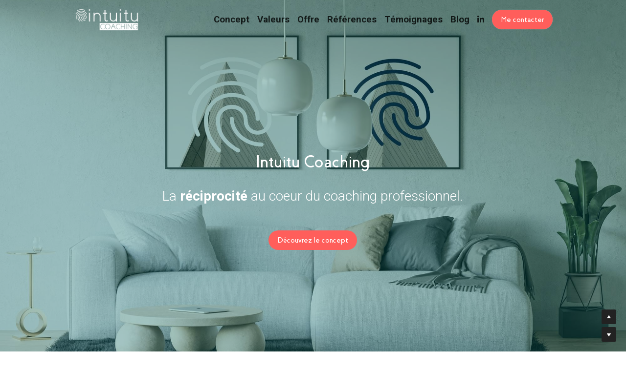

--- FILE ---
content_type: text/html; charset=utf-8
request_url: https://www.intuitucoaching.fr/
body_size: 57810
content:
<!-- Powered by Strikingly.com 4 (1) Jan 26, 2026 at 16:36-->
<!DOCTYPE html>
<html itemscope itemtype='http://schema.org/WebPage' lang='fr' xmlns:og='http://ogp.me/ns#' xmlns='http://www.w3.org/1999/xhtml'>
<head>
<title>Intuitu Coaching</title>
<!-- removing_gon has activated 100%, so we add not_removing_gon rollout for specific user -->
<style>#s-content.s-font-body-roboto .s-font-body{font-family:roboto,helvetica,sans-serif}#s-content.s-font-title-coves-bold .s-font-title{font-family:coves-bold,sans-serif}#s-content.s-font-heading-roboto .s-font-heading{font-family:roboto,helvetica,sans-serif}#s-content.s-font-button-coves-bold .s-font-button{font-family:coves-bold,sans-serif}#s-content.s-font-nav_item-roboto .s-font-nav_item{font-family:roboto,helvetica,sans-serif}</style>
  <script>
//<![CDATA[
window.$S={};$S.app_instances=[];$S.nav=[{"name":null,"uid":"2e74e4ab-fbbb-4103-b5e5-07cab5f9227f","memberOnly":false,"hasPassword":false,"isHomePage":true}];$S.conf={"SUPPORTED_CURRENCY":[{"code":"AED","symbol":"\u062f.\u0625","decimal":".","thousand":",","precision":2,"name":"dirham des \u00c9mirats arabes unis"},{"code":"AFN","symbol":"\u060b","decimal":".","thousand":",","precision":2,"name":"Afghani afghan"},{"code":"ALL","symbol":"Lek","decimal":",","thousand":".","precision":2,"name":"lek albanais"},{"code":"AMD","symbol":"\u058f","decimal":",","thousand":".","precision":2,"name":"dram arm\u00e9nien"},{"code":"ANG","symbol":"\u0192","decimal":",","thousand":".","precision":2,"name":"florin antillais"},{"code":"AOA","symbol":"Kz","decimal":",","thousand":".","precision":2,"name":"kwanza angolais"},{"code":"ARS","symbol":"$","decimal":",","thousand":".","precision":2,"name":"peso argentin"},{"code":"AUD","symbol":"A$","decimal":".","thousand":" ","precision":2,"name":"Dollar Australien"},{"code":"AWG","symbol":"\u0192","decimal":".","thousand":",","precision":2,"name":"florin arubais"},{"code":"AZN","symbol":"\u20bc","decimal":".","thousand":",","precision":2,"name":"manat az\u00e9ri"},{"code":"BAM","symbol":"KM","decimal":",","thousand":".","precision":2,"name":"mark convertible bosniaque"},{"code":"BBD","symbol":"$","decimal":".","thousand":",","precision":2,"name":"dollar barbadien"},{"code":"BDT","symbol":"Tk","decimal":".","thousand":",","precision":2,"name":"Taka bangladais"},{"code":"BGN","symbol":"\u043b\u0432","decimal":",","thousand":".","precision":2,"name":"lev bulgare"},{"code":"BHD","symbol":"\u062f.\u0628","decimal":".","thousand":",","precision":3,"name":"Dinar bahre\u00efni"},{"code":"BIF","symbol":"FBu","decimal":".","thousand":",","precision":0,"name":"franc burundais"},{"code":"BMD","symbol":"$","decimal":".","thousand":",","precision":2,"name":"dollar bermudien"},{"code":"BND","symbol":"$","decimal":".","thousand":",","precision":2,"name":"dollar brun\u00e9ien"},{"code":"BOB","symbol":"$b","decimal":",","thousand":".","precision":2,"name":"boliviano bolivien"},{"code":"BRL","symbol":"R$","decimal":",","thousand":".","precision":2,"name":"r\u00e9el Br\u00e9silien","format":"%s %v"},{"code":"BSD","symbol":"$","decimal":".","thousand":",","precision":2,"name":"dollar baham\u00e9en"},{"code":"BTN","symbol":"Nu.","decimal":".","thousand":",","precision":2,"name":"Ngultrum bhoutanais"},{"code":"BWP","symbol":"P","decimal":".","thousand":",","precision":2,"name":"pula botswanais"},{"code":"BYN","symbol":"Br","decimal":".","thousand":",","precision":2,"name":"Rouble bi\u00e9lorusse"},{"code":"BZD","symbol":"BZ$","decimal":".","thousand":",","precision":2,"name":"dollar b\u00e9liz\u00e9en"},{"code":"CAD","symbol":"$","decimal":".","thousand":",","precision":2,"name":"Dollar Canadien"},{"code":"CDF","symbol":"FC","decimal":".","thousand":",","precision":2,"name":"franc congolais"},{"code":"CHF","symbol":"CHF","decimal":".","thousand":"'","precision":2,"name":"Franc Suisse","format":"%s %v"},{"code":"CLP","symbol":"$","decimal":"","thousand":".","precision":0,"name":"Peso chilien"},{"code":"CNY","symbol":"\u00a5","decimal":".","thousand":",","precision":2,"name":"Yuan Chinois"},{"code":"CRC","symbol":"\u20a1","decimal":",","thousand":".","precision":2,"name":"col\u00f3n costaricain"},{"code":"CUP","symbol":"$","decimal":".","thousand":",","precision":2,"name":"Peso cubain"},{"code":"CVE","symbol":"$","decimal":".","thousand":",","precision":2,"name":"escudo capverdien"},{"code":"CZK","symbol":"K\u010d","decimal":",","thousand":".","precision":2,"name":"Couronne tch\u00e8que","format":"%v %s"},{"code":"DJF","symbol":"Fdj","decimal":".","thousand":",","precision":0,"name":"franc djiboutien"},{"code":"DKK","symbol":"kr","decimal":".","thousand":",","precision":2,"name":"Couronne danoise","format":"%v %s"},{"code":"DOP","symbol":"RD$","decimal":".","thousand":",","precision":2,"name":"peso dominicain"},{"code":"DZD","symbol":"\u062f\u062c","decimal":",","thousand":".","precision":2,"name":"dinar alg\u00e9rien"},{"code":"EGP","symbol":"E\u00a3","decimal":".","thousand":",","precision":2,"name":"livre \u00e9gyptienne"},{"code":"ERN","symbol":"Nkf","decimal":".","thousand":",","precision":2,"name":"Nakfa \u00e9rythr\u00e9en"},{"code":"ETB","symbol":"Br","decimal":".","thousand":",","precision":2,"name":"birr \u00e9thiopien"},{"code":"EUR","symbol":"\u20ac","decimal":",","thousand":".","precision":2,"name":"Euro","format":"%v %s"},{"code":"FJD","symbol":"$","decimal":".","thousand":",","precision":2,"name":"dollar fidjien"},{"code":"FKP","symbol":"\u00a3","decimal":".","thousand":",","precision":2,"name":"livre des \u00eeles Malouines"},{"code":"GBP","symbol":"\u00a3","decimal":".","thousand":",","precision":2,"name":"Livre Sterling"},{"code":"GEL","symbol":"\u10da","decimal":",","thousand":".","precision":2,"name":"lari g\u00e9orgien"},{"code":"GGP","symbol":"\u00a3","decimal":".","thousand":",","precision":2,"name":"Livre de Guernesey"},{"code":"GHS","symbol":"GH\u20b5","decimal":".","thousand":",","precision":2,"name":"Cedi ghan\u00e9en"},{"code":"GIP","symbol":"\u00a3","decimal":".","thousand":",","precision":2,"name":"livre de Gibraltar"},{"code":"GMD","symbol":"D","decimal":".","thousand":",","precision":2,"name":"dalasi gambien"},{"code":"GNF","symbol":"\u20a3","decimal":".","thousand":",","precision":0,"name":"franc guin\u00e9en"},{"code":"GTQ","symbol":"Q","decimal":".","thousand":",","precision":2,"name":"quetzal guat\u00e9malt\u00e8que"},{"code":"GYD","symbol":"G$","decimal":".","thousand":",","precision":2,"name":"dollar du Guyana"},{"code":"HKD","symbol":"HK$","decimal":".","thousand":",","precision":2,"name":"Dollar de Hong Kong"},{"code":"HNL","symbol":"L","decimal":".","thousand":",","precision":2,"name":"lempira hondurien"},{"code":"HRK","symbol":"kn","decimal":".","thousand":",","precision":2,"name":"kuna croate"},{"code":"HTG","symbol":"G","decimal":".","thousand":",","precision":2,"name":"gourde ha\u00eftienne"},{"code":"HUF","symbol":"Ft","decimal":"","thousand":",","precision":0,"name":"Forint hongrois","format":"%v %s"},{"code":"ILS","symbol":"\u20aa","decimal":".","thousand":",","precision":2,"name":"Nouveau shekel isra\u00e9lien"},{"code":"IMP","symbol":"\u00a3","decimal":".","thousand":",","precision":2,"name":"Livre de l'\u00eele de Man"},{"code":"INR","symbol":"\u20b9","decimal":".","thousand":",","precision":2,"name":"Roupie indienne"},{"code":"IQD","symbol":"\u062f.\u0639","decimal":".","thousand":",","precision":3,"name":"Dinar irakien"},{"code":"IRR","symbol":"\u062a\u0648\u0645\u0627\u0646","decimal":".","thousand":",","precision":2,"name":"Rial iranien"},{"code":"ISK","symbol":"kr","decimal":",","thousand":".","precision":2,"name":"couronne islandaise"},{"code":"JEP","symbol":"\u00a3","decimal":".","thousand":",","precision":2,"name":"Livre de Jersey"},{"code":"JMD","symbol":"J$","decimal":".","thousand":",","precision":2,"name":"Dollar jama\u00efcain"},{"code":"JOD","symbol":"JD","decimal":".","thousand":",","precision":3,"name":"dinar jordanien"},{"code":"JPY","symbol":"\u00a5","decimal":"","thousand":",","precision":0,"name":"Yen Japonais","format":"%s %v"},{"code":"KES","symbol":"KSh","decimal":".","thousand":",","precision":2,"name":"shilling k\u00e9nyan"},{"code":"KGS","symbol":"\u043b\u0432","decimal":",","thousand":".","precision":2,"name":"som kirghize"},{"code":"KHR","symbol":"\u17db","decimal":".","thousand":",","precision":2,"name":"riel cambodgien"},{"code":"KMF","symbol":"CF","decimal":".","thousand":",","precision":0,"name":"franc comorien"},{"code":"KPW","symbol":"\u20a9","decimal":".","thousand":",","precision":2,"name":"Won nord-cor\u00e9en"},{"code":"KRW","symbol":"\uc6d0","decimal":"","thousand":",","precision":0,"name":"Won sud-cor\u00e9en","format":"%v %s"},{"code":"KWD","symbol":"\u062f.\u0643","decimal":".","thousand":",","precision":3,"name":"dinar kowe\u00eftien"},{"code":"KYD","symbol":"CI$","decimal":".","thousand":",","precision":2,"name":"dollar des \u00eeles Ca\u00efmans"},{"code":"KZT","symbol":"\u20b8","decimal":",","thousand":".","precision":2,"name":"tenge kazakh"},{"code":"LBP","symbol":"LL","decimal":".","thousand":",","precision":2,"name":"livre libanaise"},{"code":"LKR","symbol":"\u20a8","decimal":".","thousand":",","precision":2,"name":"roupie srilankaise"},{"code":"LRD","symbol":"LR$","decimal":".","thousand":",","precision":2,"name":"dollar lib\u00e9rien"},{"code":"LSL","symbol":"M","decimal":".","thousand":",","precision":2,"name":"loti lesothan"},{"code":"LYD","symbol":"LD","decimal":".","thousand":",","precision":3,"name":"Dinar libyen"},{"code":"MAD","symbol":"\u062f.\u0645.","decimal":",","thousand":".","precision":2,"name":"dirham marocain"},{"code":"MDL","symbol":"L","decimal":",","thousand":".","precision":2,"name":"leu moldave"},{"code":"MGA","symbol":"Ar","decimal":".","thousand":",","precision":0,"name":"ariary malgache"},{"code":"MKD","symbol":"\u0434\u0435\u043d","decimal":",","thousand":".","precision":2,"name":"denar mac\u00e9donien"},{"code":"MMK","symbol":"Ks","decimal":".","thousand":",","precision":2,"name":"kyat myanmarais"},{"code":"MNT","symbol":"\u20ae","decimal":".","thousand":",","precision":2,"name":"tugrik mongol"},{"code":"MOP","symbol":"MOP$","decimal":".","thousand":",","precision":2,"name":"pataca macanaise"},{"code":"MRO","symbol":"UM","decimal":".","thousand":",","precision":2,"name":"Ouguiya mauritanien"},{"code":"MRU","symbol":"UM","decimal":".","thousand":",","precision":2,"name":"Mauritanian ouguiya"},{"code":"MUR","symbol":"\u20a8","decimal":".","thousand":",","precision":2,"name":"roupie mauricienne"},{"code":"MVR","symbol":"Rf","decimal":".","thousand":",","precision":2,"name":"rufiyaa maldivien"},{"code":"MWK","symbol":"K","decimal":".","thousand":",","precision":2,"name":"kwacha malawite"},{"code":"MXN","symbol":"$","decimal":".","thousand":",","precision":2,"name":"Peso Mexicain"},{"code":"MYR","symbol":"RM","decimal":".","thousand":",","precision":2,"name":"Ringgit malaisien"},{"code":"MZN","symbol":"MT","decimal":",","thousand":".","precision":2,"name":"metical mozambicain"},{"code":"NAD","symbol":"N$","decimal":".","thousand":",","precision":2,"name":"dollar namibien"},{"code":"NGN","symbol":"\u20a6","decimal":".","thousand":",","precision":2,"name":"naira nig\u00e9rian"},{"code":"NIO","symbol":"C$","decimal":".","thousand":",","precision":2,"name":"c\u00f3rdoba oro nicaraguayen"},{"code":"NOK","symbol":"kr","decimal":",","thousand":".","precision":2,"name":"Couronne Norv\u00e9gienne","format":"%v %s"},{"code":"NPR","symbol":"\u20a8","decimal":".","thousand":",","precision":2,"name":"roupie n\u00e9palaise"},{"code":"NZD","symbol":"$","decimal":".","thousand":",","precision":2,"name":"Dollar N\u00e9o-Z\u00e9landais"},{"code":"OMR","symbol":"\u0631.\u0639.","decimal":".","thousand":",","precision":3,"name":"Rial omanais"},{"code":"PAB","symbol":"B\/.","decimal":".","thousand":",","precision":2,"name":"balboa panam\u00e9en"},{"code":"PEN","symbol":"S\/.","decimal":".","thousand":",","precision":2,"name":"Sol p\u00e9ruvien"},{"code":"PGK","symbol":"K","decimal":".","thousand":",","precision":2,"name":"kina papouan-n\u00e9o-guin\u00e9en"},{"code":"PHP","symbol":"\u20b1","decimal":".","thousand":",","precision":2,"name":"Peso philippin"},{"code":"PKR","symbol":"\u20a8","decimal":".","thousand":",","precision":2,"name":"roupie pakistanaise"},{"code":"PLN","symbol":"z\u0142","decimal":",","thousand":" ","precision":2,"name":"Zloty polonais","format":"%v %s"},{"code":"PYG","symbol":"\u20b2","decimal":",","thousand":".","precision":0,"name":"guaran\u00ed paraguayen"},{"code":"QAR","symbol":"\u0631.\u0642","decimal":".","thousand":",","precision":2,"name":"rial qatari"},{"code":"RON","symbol":"lei","decimal":",","thousand":".","precision":2,"name":"leu roumain"},{"code":"RSD","symbol":"\u0434\u0438\u043d","decimal":",","thousand":".","precision":2,"name":"dinar serbe"},{"code":"RUB","symbol":"\u20bd","decimal":",","thousand":".","precision":2,"name":"Rouble russe","format":"%v %s"},{"code":"RWF","symbol":"FRw","decimal":".","thousand":",","precision":0,"name":"franc rwandais"},{"code":"SAR","symbol":"\u0631.\u0633","decimal":".","thousand":",","precision":2,"name":"rial saoudien"},{"code":"SBD","symbol":"SI$","decimal":".","thousand":",","precision":2,"name":"dollar des \u00eeles Salomon"},{"code":"SCR","symbol":"SRe","decimal":".","thousand":",","precision":2,"name":"roupie des Seychelles"},{"code":"SDG","symbol":"SDG","decimal":".","thousand":",","precision":2,"name":"Livre soudanaise"},{"code":"SEK","symbol":"kr","decimal":".","thousand":" ","precision":2,"name":"Couronne Su\u00e9doise","format":"%v %s"},{"code":"SGD","symbol":"S$","decimal":".","thousand":",","precision":2,"name":"Dollar de Singapour"},{"code":"SHP","symbol":"\u00a3","decimal":".","thousand":",","precision":2,"name":"livre de Sainte-H\u00e9l\u00e8ne"},{"code":"SLL","symbol":"Le","decimal":".","thousand":",","precision":2,"name":"leone sierra-l\u00e9onais"},{"code":"SOS","symbol":"S","decimal":".","thousand":",","precision":2,"name":"shilling somalien"},{"code":"SRD","symbol":"$","decimal":",","thousand":".","precision":2,"name":"dollar surinamais"},{"code":"SSP","symbol":"SS\u00a3","decimal":".","thousand":",","precision":2,"name":"Livre sud-soudanaise"},{"code":"STD","symbol":"Db","decimal":".","thousand":",","precision":2,"name":"dobra santom\u00e9en"},{"code":"STN","symbol":"Db","decimal":".","thousand":",","precision":2,"name":"Dobra de S\u00e3o Tom\u00e9 et Pr\u00edncipe"},{"code":"SYP","symbol":"LS","decimal":".","thousand":",","precision":2,"name":"Syrian pound"},{"code":"SZL","symbol":"E","decimal":".","thousand":",","precision":2,"name":"lilangeni swazi"},{"code":"THB","symbol":"\u0e3f","decimal":".","thousand":",","precision":2,"name":"Baht Tha\u00eflandais"},{"code":"TJS","symbol":"SM","decimal":".","thousand":",","precision":2,"name":"somoni tadjik"},{"code":"TMT","symbol":"T","decimal":".","thousand":",","precision":2,"name":"Manat du turkm\u00e9nistan"},{"code":"TND","symbol":"\u062f.\u062a","decimal":".","thousand":",","precision":3,"name":"Dinar tunisien"},{"code":"TOP","symbol":"T$","decimal":".","thousand":",","precision":2,"name":"pa\u2019anga tongan"},{"code":"TRY","symbol":"\u20ba","decimal":".","thousand":",","precision":2,"name":"livre turque"},{"code":"TTD","symbol":"TT$","decimal":".","thousand":",","precision":2,"name":"dollar trinidadien"},{"code":"TWD","symbol":"NT$","decimal":"","thousand":",","precision":0,"name":"Nouveau Dollar Taiwan"},{"code":"TZS","symbol":"Tsh","decimal":".","thousand":",","precision":2,"name":"shilling tanzanien"},{"code":"UAH","symbol":"\u20b4","decimal":".","thousand":",","precision":2,"name":"hryvnia ukrainienne"},{"code":"UGX","symbol":"USh","decimal":".","thousand":",","precision":2,"name":"shilling ougandais"},{"code":"USD","symbol":"$","decimal":".","thousand":",","precision":2,"name":"Dollar Am\u00e9ricain"},{"code":"UYU","symbol":"$U","decimal":",","thousand":".","precision":2,"name":"peso uruguayen"},{"code":"UZS","symbol":"\u043b\u0432","decimal":",","thousand":".","precision":2,"name":"sum ouzbek"},{"code":"VES","symbol":"Bs.S.","decimal":".","thousand":",","precision":2,"name":"Bol\u00edvar v\u00e9n\u00e9zu\u00e9lien soberano"},{"code":"VUV","symbol":"VT","decimal":".","thousand":",","precision":0,"name":"vatu vanuatuan"},{"code":"WST","symbol":"WS$","decimal":".","thousand":",","precision":2,"name":"tala samoan"},{"code":"XAF","symbol":"FCFA","decimal":".","thousand":",","precision":0,"name":"franc CFA (BEAC)"},{"code":"XCD","symbol":"EC$","decimal":".","thousand":",","precision":2,"name":"dollar des Cara\u00efbes orientales"},{"code":"XDR","symbol":"SDR","decimal":".","thousand":"","precision":0,"name":"Droits de tirage sp\u00e9ciaux"},{"code":"XOF","symbol":"CFA","decimal":".","thousand":",","precision":0,"name":"franc CFA (BCEAO)"},{"code":"XPF","symbol":"\u20a3","decimal":".","thousand":",","precision":0,"name":"franc CFP"},{"code":"YER","symbol":"\u0631.\u064a","decimal":".","thousand":",","precision":2,"name":"rial y\u00e9m\u00e9nite"},{"code":"ZAR","symbol":"R","decimal":".","thousand":",","precision":2,"name":"Rand sud-africain"},{"code":"ZMW","symbol":"K","decimal":",","thousand":".","precision":2,"name":"kwacha zambien"},{"code":"IDR","symbol":"Rp ","decimal":"","thousand":".","precision":0,"name":"Rupiah indon\u00e9sien"},{"code":"VND","symbol":"\u20ab","decimal":"","thousand":".","precision":0,"name":"Dong vietnamien","format":"%v%s"},{"code":"LAK","symbol":"\u20ad","decimal":".","thousand":",","precision":2,"name":"kip loatien"},{"code":"COP","symbol":"$","decimal":".","thousand":",","precision":0,"name":"Peso colombien"}],"pages_show_static_path":"https:\/\/static-assets.strikinglycdn.com\/pages_show_static-b16d0a512ca17cfdc3358b2e2ec5ea2c077cffa07aa758676326775e83432b22.js","keenio_collection":"strikingly_pageviews","keenio_collection_sharding":"strikingly_pageviews-12200001-12300000","keenio_pbs_impression_collection":"strikingly_pbs_impression","keenio_pbs_conversion_collection":"strikingly_pbs_conversion","keenio_pageservice_imageshare_collection":"strikingly_pageservice_imageshare","keenio_page_socialshare_collection":"strikingly_page_socialshare","keenio_page_framing_collection":"strikingly_page_framing","keenio_file_download_collection":"strikingly_file_download","keenio_ecommerce_buyer_landing":"strikingly_ecommerce_buyer_landing","keenio_ecommerce_buyer_viewed_checkout_dialog":"strikingly_ecommerce_buyer_viewed_checkout_dialog","keenio_ecommerce_buyer_completed_shipping_address":"strikingly_ecommerce_buyer_completed_shipping_address","keenio_ecommerce_buyer_selected_payment_method":"strikingly_ecommerce_buyer_selected_payment_method","keenio_ecommerce_buyer_canceled_order":"strikingly_ecommerce_buyer_canceled_order","keenio_ecommerce_buyer_added_item_to_cart":"strikingly_ecommerce_buyer_added_item_to_cart","keenio_events_collection":"strikingly_events","is_screenshot_rendering":false,"ecommerce_stripe_alipay":false,"headless_render":null,"wx_instant_follow":false,"is_google_analytics_enabled":true,"is_strikingly_analytics_enabled":true,"is_from_site_to_app":false,"is_weitie":false,"weitie_post_id":null,"weitie_meta_info":null,"weitie_slogan":"\u65e0\u9700\u6ce8\u518c\u7684\u53d1\u5e16\u795e\u5668","gdpr_compliance_feature":false,"strikingly_live_chat_settings":null,"FACEBOOK_APP_ID":"138736959550286","FACEBOOK_PERMS":"email"};$S.fonts=null;$S.live_site=true;$S.user_meta={"user_type":"","live_chat_branding":false,"oneClickShareInfo":null};$S.global_conf={"premium_apps":["HtmlApp","EcwidApp","MailChimpApp","CeleryApp","LocuApp"],"environment":"production","env":"production","host_suffix":"strikingly.com","asset_url":"https:\/\/static-assets.strikinglycdn.com","locale":"fr","in_china":false,"country_code":null,"browser_locale":null,"is_sxl":false,"china_optimization":false,"enable_live_chat":true,"enable_internal_footer_layout":["33212390","11376106","13075825","12954266","11479862","28250243","28142805","28250455","28250492","23063547","28250512","23063531","28250538","28250791","23063511","28250526","28250588","28250582","28250575","28250570","23063556","28250565","13128850","13075827","13033035","13107039","12989659","12954536","13029321","12967243","12935703","13128849","189186","23559408","22317661","23559972","23559402","23559419","23559961","23559424","23568836","23559400","23559427","23559394","23559955","23559949","23568824","23559953","22317663","13032471","13070869","13107041","13100761","13100763","13039483","12989656","12935476","13029732","13070868","13115975","13115977","12967468"],"user_image_cdn":{"qn":"\/\/user-assets.sxlcdn.com","s":"\/\/custom-images.strikinglycdn.com"},"GROWINGIO_API_KEY":null,"BAIDU_API_KEY":null,"SEGMENTIO_API_KEY":"eb3txa37hi","FACEBOOK_APP_ID":"138736959550286","WECHAT_APP_ID":null,"WECHAT_MP_APP_ID":"","KEEN_IO_PROJECT_ID":"5317e03605cd66236a000002","KEEN_IO_WRITE_KEY":"[base64]","FIREBASE_URL":"bobcat.firebaseIO.com","CLOUDINARY_CLOUD_NAME":"hrscywv4p","CLOUDINARY_PRESET":"oxbxiyxl","rollout":{"background_for_all_sections":false,"crm_livechat":true,"stripe_payer_email":false,"stripe_alipay":true,"stripe_wechatpay":true,"stripe_afterpay":true,"stripe_klarna":true,"paynow_unionpay":true,"tw_payment_registration_upgrade":true,"new_checkout_design":true,"checkout_form_integration":true,"s6_feature":true,"customize_image_appearance":true,"advanced_section_layout_setting":true,"google_invisible_recaptcha":true,"invisible_hcaptcha":false,"show_dummy_data_in_editor":true,"show_dummy_data_in_cro_editor":true,"mobile_editor_2023":true,"mobile_editor_2023_part3":true,"vertical_alignment_2023":true,"enable_migrate_page_data":true,"enable_section_smart_binding":true,"portfolio_region_options":false,"domain_connection_v2":true,"new_blog_editor":true,"new_blog_editor_disabled":false,"draft_editor":true,"disable_draft_editor":false,"new_blog_layout":true,"new_store_layout":true,"gallery_section_2021":true,"strikingly_618":false,"nav_2021":true,"can_use_section_default_format":true,"can_use_section_text_align":true,"section_improvements_part1":true,"nav_2021_off":false,"nav_2023":true,"delay_gon":false,"shake_ssr_gon":false,"feature_list_2023":true,"pbs_i18n":true,"support_sca":false,"dlz_badge":false,"show_kickstart_entry_in_dashboard_support_widget":true,"need_html_custom_code_review":true,"has_hydrated_sections":false,"show_support_widget_in_live_site":false,"wechat_sharing":false,"new_wechat_oauth":false,"midtrans_payments":false,"pbs_variation_b":true,"all_currencies":true,"language_region_redirect_options":false,"portfolio_addon_items":false,"custom_review_v2":false},"cookie_categories":{"necessary":["_claim_popup_ref","member_name","authenticationToken","_pbs_i18n_ab_test","__strk_cookie_notification","__is_open_strk_necessary_cookie","__is_open_strk_analytics_cookie","__is_open_strk_preferences_cookie","site_id","crm_chat_token","authenticationToken","member_id","page_nocache","page_password","page_password_uid","return_path_after_verification","return_path_after_page_verification","is_submitted_all"],"preferences":["__strk_cookie_comment_name","__strk_cookie_comment_email"],"analytics":["__strk_session_id"]},"WEITIE_APP_ID":null,"WEITIE_MP_APP_ID":null,"BUGSNAG_FE_API_KEY":"","BUGSNAG_FE_JS_RELEASE_STAGE":"production","google":{"recaptcha_v2_client_key":"6LeRypQbAAAAAGgaIHIak2L7UaH4Mm3iS6Tpp7vY","recaptcha_v2_invisible_client_key":"6LdmtBYdAAAAAJmE1hETf4IHoUqXQaFuJxZPO8tW"},"hcaptcha":{"hcaptcha_checkbox_key":"cd7ccab0-57ca-49aa-98ac-db26473a942a","hcaptcha_invisible_key":"65400c5a-c122-4648-971c-9f7e931cd872"},"kickstart_locale_selection":{"en":"100","de":"100","es":"100","fr":"100","it":"100","nl":"100","pt-BR":"100","fi":"100","no":"100","sv":"100","pl":"100","cs":"100","ro":"100","ar":"100","id":"100","vi":"0","ja":"100","zh-CN":"100","zh-TW":"100"},"honeypot":"d1aacb28"};$S.country_list={"europe":{"name":"Europe","continent":"europe"},"asia":{"name":"Asie","continent":"asia"},"northamerica":{"name":"Am\u00e9rique du Nord","continent":"northamerica"},"southamerica":{"name":"Am\u00e9rique du sud","continent":"southamerica"},"australia":{"name":"Australie","continent":"australia"},"antarctica":{"name":"Antarctique","continent":"antarctica"},"africa":{"name":"Afrique","continent":"africa"},"ad":{"name":"Andorre","continent":"europe"},"ae":{"name":"\u00c9mirats arabes unis","continent":"asia"},"af":{"name":"Afghanistan","continent":"asia"},"ag":{"name":"Antigua-et-Barbuda","continent":"northamerica"},"ai":{"name":"Anguilla","continent":"northamerica"},"al":{"name":"Albanie","continent":"europe"},"am":{"name":"Arm\u00e9nie","continent":"asia"},"an":{"name":"Pays-Bas Antilles","continent":"northamerica"},"ao":{"name":"Angola","continent":"africa"},"aq":{"name":"Antarctique","continent":"antarctica"},"ar":{"name":"Argentine","continent":"southamerica"},"as":{"name":"Samoa am\u00e9ricaines","continent":"australia"},"at":{"name":"Autriche","continent":"europe"},"au":{"name":"Australie","continent":"australia"},"aw":{"name":"Aruba","continent":"northamerica"},"ax":{"name":"\u00c5land, \u00celes","continent":"europe"},"az":{"name":"Azerba\u00efdjan","continent":"asia"},"ba":{"name":"Bosnie-Herz\u00e9govine","continent":"europe"},"bb":{"name":"Barbade","continent":"northamerica"},"bd":{"name":"Bangladesh","continent":"asia"},"be":{"name":"Belgique","continent":"europe"},"bf":{"name":"Burkina Faso","continent":"africa"},"bg":{"name":"Bulgarie","continent":"europe"},"bh":{"name":"Bahre\u00efn","continent":"asia"},"bi":{"name":"Burundi","continent":"africa"},"bj":{"name":"B\u00e9nin","continent":"africa"},"bl":{"name":"Saint-Barth\u00e9lemy","continent":"northamerica"},"bm":{"name":"Bermudes","continent":"northamerica"},"bn":{"name":"Brun\u00e9i Darussalam","continent":"asia"},"bo":{"name":"Bolivie, \u00e9tat plurinational de","continent":"southamerica"},"bq":{"name":"Bonaire, Saint-Eustache et Saba","continent":"northamerica"},"br":{"name":"Br\u00e9sil","continent":"southamerica"},"bs":{"name":"Bahamas","continent":"northamerica"},"bt":{"name":"Bhoutan","continent":"asia"},"bv":{"name":"Bouvet, \u00cele","continent":"antarctica"},"bw":{"name":"Botswana","continent":"africa"},"by":{"name":"B\u00e9larus","continent":"europe"},"bz":{"name":"Belize","continent":"northamerica"},"ca":{"name":"Canada","continent":"northamerica"},"cc":{"name":"Cocos (Keeling), \u00celes","continent":"asia"},"cd":{"name":"R\u00e9publique d\u00e9mocratique du Congo","continent":"africa"},"cf":{"name":"Centrafricaine, R\u00e9publique","continent":"africa"},"cg":{"name":"Congo","continent":"africa"},"ch":{"name":"Suisse","continent":"europe"},"ci":{"name":"C\u00f4te d'Ivoire","continent":"africa"},"ck":{"name":"Cook, \u00celes","continent":"australia"},"cl":{"name":"Chili","continent":"southamerica"},"cm":{"name":"Cameroun","continent":"africa"},"cn":{"name":"Chine","continent":"asia"},"co":{"name":"Colombie","continent":"southamerica"},"cr":{"name":"Costa Rica","continent":"northamerica"},"cu":{"name":"Cuba","continent":"northamerica"},"cv":{"name":"Cap-Vert","continent":"africa"},"cw":{"name":"Cura\u00e7ao","continent":"northamerica"},"cx":{"name":"Christmas, \u00cele","continent":"asia"},"cy":{"name":"Chypre","continent":"asia"},"cz":{"name":"Tch\u00e8que, R\u00e9publique","continent":"europe"},"de":{"name":"Allemagne","continent":"europe"},"dj":{"name":"Djibouti","continent":"africa"},"dk":{"name":"Danemark","continent":"europe"},"dm":{"name":"Dominique","continent":"northamerica"},"do":{"name":"Dominicaine, R\u00e9publique","continent":"northamerica"},"dz":{"name":"Alg\u00e9rie","continent":"africa"},"ec":{"name":"\u00c9quateur","continent":"southamerica"},"ee":{"name":"Estonie","continent":"europe"},"eg":{"name":"\u00c9gypte","continent":"africa"},"eh":{"name":"Sahara Occidental","continent":"africa"},"er":{"name":"\u00c9rythr\u00e9e","continent":"africa"},"es":{"name":"Espagne","continent":"europe"},"et":{"name":"\u00c9thiopie","continent":"africa"},"fi":{"name":"Finlande","continent":"europe"},"fj":{"name":"Fidji","continent":"australia"},"fk":{"name":"Falkland, \u00celes (Malvinas)","continent":"southamerica"},"fm":{"name":"Micron\u00e9sie, \u00c9tats f\u00e9d\u00e9r\u00e9s de","continent":"australia"},"fo":{"name":"F\u00e9ro\u00e9, \u00celes","continent":"europe"},"fr":{"name":"France","continent":"europe"},"ga":{"name":"Gabon","continent":"africa"},"gb":{"name":"Royaume-Uni","continent":"europe"},"gd":{"name":"Grenade","continent":"northamerica"},"ge":{"name":"G\u00e9orgie","continent":"asia"},"gf":{"name":"Guyane fran\u00e7aise","continent":"southamerica"},"gg":{"name":"Guernesey","continent":"europe"},"gh":{"name":"Ghana","continent":"africa"},"gi":{"name":"Gibraltar","continent":"europe"},"gl":{"name":"Gro\u00ebnland","continent":"northamerica"},"gm":{"name":"Gambie","continent":"africa"},"gn":{"name":"Guin\u00e9e","continent":"africa"},"gp":{"name":"Guadeloupe","continent":"northamerica"},"gq":{"name":"Guin\u00e9e \u00c9quatoriale","continent":"africa"},"gr":{"name":"Gr\u00e8ce","continent":"europe"},"gs":{"name":"G\u00e9orgie du Sud et les \u00eeles Sandwich du Sud","continent":"antarctica"},"gt":{"name":"Guatemala","continent":"northamerica"},"gu":{"name":"Guam","continent":"australia"},"gw":{"name":"Guin\u00e9e-Bissau","continent":"africa"},"gy":{"name":"Guyana","continent":"southamerica"},"hk":{"name":"Hong Kong SAR China","continent":"asia"},"hm":{"name":"Heard, \u00cele et McDonald, \u00celes","continent":"antarctica"},"hn":{"name":"Honduras","continent":"northamerica"},"hr":{"name":"Croatie","continent":"europe"},"ht":{"name":"Ha\u00efti","continent":"northamerica"},"hu":{"name":"Hongrie","continent":"europe"},"id":{"name":"Indon\u00e9sie","continent":"asia"},"ie":{"name":"Irlande","continent":"europe"},"il":{"name":"Isra\u00ebl","continent":"asia"},"im":{"name":"\u00cele de Man","continent":"europe"},"in":{"name":"Inde","continent":"asia"},"io":{"name":"Oc\u00e9an Indien, Territoire britannique de l'","continent":"asia"},"iq":{"name":"Irak","continent":"asia"},"ir":{"name":"Iran, R\u00e9publique islamique d'","continent":"asia"},"is":{"name":"Islande","continent":"europe"},"it":{"name":"Italie","continent":"europe"},"je":{"name":"Jersey","continent":"europe"},"jm":{"name":"Jama\u00efque","continent":"northamerica"},"jo":{"name":"Jordanie","continent":"asia"},"jp":{"name":"Japon","continent":"asia"},"ke":{"name":"Kenya","continent":"africa"},"kg":{"name":"Kirghizistan","continent":"asia"},"kh":{"name":"Cambodge","continent":"asia"},"ki":{"name":"Kiribati","continent":"australia"},"km":{"name":"Comores","continent":"africa"},"kn":{"name":"Saint-Kitts-et-Nevis","continent":"northamerica"},"kp":{"name":"Cor\u00e9e, R\u00e9publique populaire d\u00e9mocratique de","continent":"asia"},"kr":{"name":"Cor\u00e9e, R\u00e9publique de","continent":"asia"},"kw":{"name":"Kowe\u00eft","continent":"asia"},"ky":{"name":"Ca\u00efman, \u00celes","continent":"northamerica"},"kz":{"name":"Kazakhstan","continent":"asia"},"la":{"name":"Lao, R\u00e9publique d\u00e9mocratique populaire","continent":"asia"},"lb":{"name":"Liban","continent":"asia"},"lc":{"name":"Sainte-Lucie","continent":"northamerica"},"li":{"name":"Liechtenstein","continent":"europe"},"lk":{"name":"Sri Lanka","continent":"asia"},"lr":{"name":"Lib\u00e9ria","continent":"africa"},"ls":{"name":"Lesotho","continent":"africa"},"lt":{"name":"Lituanie","continent":"europe"},"lu":{"name":"Luxembourg","continent":"europe"},"lv":{"name":"Lettonie","continent":"europe"},"ly":{"name":"Libye","continent":"africa"},"ma":{"name":"Maroc","continent":"africa"},"mc":{"name":"Monaco","continent":"europe"},"md":{"name":"Moldova, R\u00e9publique de","continent":"europe"},"me":{"name":"Mont\u00e9n\u00e9gro","continent":"europe"},"mf":{"name":"Saint-Martin (partie fran\u00e7aise)","continent":"northamerica"},"mg":{"name":"Madagascar","continent":"africa"},"mh":{"name":"\u00celes Marshall","continent":"australia"},"mk":{"name":"Mac\u00e9doine, R\u00e9publique de","continent":"europe"},"ml":{"name":"Mali","continent":"africa"},"mm":{"name":"Myanmar","continent":"asia"},"mn":{"name":"Mongolie","continent":"asia"},"mo":{"name":"Macao SAR China","continent":"asia"},"mp":{"name":"Mariannes du Nord, \u00celes","continent":"australia"},"mq":{"name":"Martinique","continent":"northamerica"},"mr":{"name":"Mauritanie","continent":"africa"},"ms":{"name":"Montserrat","continent":"northamerica"},"mt":{"name":"Malte","continent":"europe"},"mu":{"name":"Maurice","continent":"africa"},"mv":{"name":"Maldives","continent":"asia"},"mw":{"name":"Malawi","continent":"africa"},"mx":{"name":"Mexique","continent":"northamerica"},"my":{"name":"Malaisie","continent":"asia"},"mz":{"name":"Mozambique","continent":"africa"},"na":{"name":"Namibie","continent":"africa"},"nc":{"name":"Nouvelle-Cal\u00e9donie","continent":"australia"},"ne":{"name":"Niger","continent":"africa"},"nf":{"name":"Norfolk, \u00cele","continent":"australia"},"ng":{"name":"Nigeria","continent":"africa"},"ni":{"name":"Nicaragua","continent":"northamerica"},"nl":{"name":"Pays-Bas","continent":"europe"},"no":{"name":"Norv\u00e8ge","continent":"europe"},"np":{"name":"N\u00e9pal","continent":"asia"},"nr":{"name":"Nauru","continent":"australia"},"nu":{"name":"Nioue","continent":"australia"},"nz":{"name":"Nouvelle-Z\u00e9lande","continent":"australia"},"om":{"name":"Oman","continent":"asia"},"pa":{"name":"Panama","continent":"northamerica"},"pe":{"name":"P\u00e9rou","continent":"southamerica"},"pf":{"name":"Polyn\u00e9sie fran\u00e7aise","continent":"australia"},"pg":{"name":"Papouasie-Nouvelle-Guin\u00e9e","continent":"australia"},"ph":{"name":"Philippines","continent":"asia"},"pk":{"name":"Pakistan","continent":"asia"},"pl":{"name":"Pologne","continent":"europe"},"pm":{"name":"Saint-Pierre-et-Miquelon","continent":"northamerica"},"pn":{"name":"Pitcairn","continent":"australia"},"pr":{"name":"Porto Rico","continent":"northamerica"},"ps":{"name":"Palestine, \u00c9tat de","continent":"asia"},"pt":{"name":"Portugal","continent":"europe"},"pw":{"name":"Palaos","continent":"australia"},"py":{"name":"Paraguay","continent":"southamerica"},"qa":{"name":"Qatar","continent":"asia"},"re":{"name":"R\u00e9union, \u00cele de la","continent":"africa"},"ro":{"name":"Roumanie","continent":"europe"},"rs":{"name":"Serbie","continent":"europe"},"ru":{"name":"Russie, F\u00e9d\u00e9ration de","continent":"europe"},"rw":{"name":"Rwanda","continent":"africa"},"sa":{"name":"Arabie saoudite","continent":"asia"},"sb":{"name":"Salomon, \u00celes","continent":"australia"},"sc":{"name":"Seychelles","continent":"africa"},"sd":{"name":"Soudan","continent":"africa"},"se":{"name":"Su\u00e8de","continent":"europe"},"sg":{"name":"Singapour","continent":"asia"},"sh":{"name":"Sainte-H\u00e9l\u00e8ne, Ascension et Tristan da Cunha","continent":"africa"},"si":{"name":"Slov\u00e9nie","continent":"europe"},"sj":{"name":"Svalbard et \u00eele Jan Mayen","continent":"europe"},"sk":{"name":"Slovaquie","continent":"europe"},"sl":{"name":"Sierra Leone","continent":"africa"},"sm":{"name":"San Marin","continent":"europe"},"sn":{"name":"S\u00e9n\u00e9gal","continent":"africa"},"so":{"name":"Somalie","continent":"africa"},"sr":{"name":"Surinam","continent":"southamerica"},"ss":{"name":"Soudan du Sud","continent":"africa"},"st":{"name":"Sao Tom\u00e9-et-Principe","continent":"africa"},"sv":{"name":"El Salvador","continent":"northamerica"},"sx":{"name":"Saint-Martin (partie n\u00e9erlandaise)","continent":"northamerica"},"sy":{"name":"Syrienne, R\u00e9publique arabe","continent":"asia"},"sz":{"name":"Swaziland","continent":"africa"},"tc":{"name":"Turks et Ca\u00efques, \u00celes","continent":"northamerica"},"td":{"name":"Tchad","continent":"africa"},"tf":{"name":"Terres australes fran\u00e7aises","continent":"antarctica"},"tg":{"name":"Togo","continent":"africa"},"th":{"name":"Tha\u00eflande","continent":"asia"},"tj":{"name":"Tadjikistan","continent":"asia"},"tk":{"name":"Tokelau","continent":"australia"},"tl":{"name":"Timor-Leste","continent":"asia"},"tm":{"name":"Turkm\u00e9nistan","continent":"asia"},"tn":{"name":"Tunisie","continent":"africa"},"to":{"name":"Tonga","continent":"australia"},"tr":{"name":"Turquie","continent":"europe"},"tt":{"name":"Trinit\u00e9-et-Tobago","continent":"northamerica"},"tv":{"name":"Tuvalu","continent":"australia"},"tw":{"name":"Taiwan","continent":"asia"},"tz":{"name":"Tanzanie, R\u00e9publique unie de","continent":"africa"},"ua":{"name":"Ukraine","continent":"europe"},"ug":{"name":"Ouganda","continent":"africa"},"um":{"name":"\u00celes mineures \u00e9loign\u00e9es des \u00c9tats-Unis d'Am\u00e9rique","continent":"australia"},"us":{"name":"\u00c9tats-Unis","continent":"northamerica"},"uy":{"name":"Uruguay","continent":"southamerica"},"uz":{"name":"Ouzb\u00e9kistan","continent":"asia"},"va":{"name":"Saint-Si\u00e8ge (\u00e9tat de la cit\u00e9 du Vatican)","continent":"europe"},"vc":{"name":"Saint-Vincent-et-les Grenadines","continent":"northamerica"},"ve":{"name":"V\u00e9n\u00e9zuela, r\u00e9publique bolivarienne du","continent":"southamerica"},"vg":{"name":"\u00celes Vierges britanniques","continent":"northamerica"},"vi":{"name":"\u00celes Vierges des \u00c9tats-Unis","continent":"northamerica"},"vn":{"name":"Viet Nam","continent":"asia"},"vu":{"name":"Vanuatu","continent":"australia"},"wf":{"name":"Wallis et Futuna","continent":"australia"},"ws":{"name":"Samoa","continent":"australia"},"ye":{"name":"Y\u00e9men","continent":"asia"},"yt":{"name":"Mayotte","continent":"africa"},"za":{"name":"Afrique du Sud","continent":"africa"},"zm":{"name":"Zambie","continent":"africa"},"zw":{"name":"Zimbabwe","continent":"africa"}};$S.state_list={"us":[{"name":"Alabama","abbr":"AL"},{"name":"Alaska","abbr":"AK"},{"name":"American Samoa","abbr":"AS"},{"name":"Arizona","abbr":"AZ"},{"name":"Arkansas","abbr":"AR"},{"name":"California","abbr":"CA"},{"name":"Colorado","abbr":"CO"},{"name":"Connecticut","abbr":"CT"},{"name":"Delaware","abbr":"DE"},{"name":"District de Columbia","abbr":"DC"},{"name":"Florida","abbr":"FL"},{"name":"Georgia","abbr":"GA"},{"name":"Guam","abbr":"GU"},{"name":"Hawaii","abbr":"HI"},{"name":"Idaho","abbr":"ID"},{"name":"Illinois","abbr":"IL"},{"name":"Indiana","abbr":"IN"},{"name":"Iowa","abbr":"IA"},{"name":"Kansas","abbr":"KS"},{"name":"Kentucky","abbr":"KY"},{"name":"Louisiana","abbr":"LA"},{"name":"Maine","abbr":"ME"},{"name":"Maryland","abbr":"MD"},{"name":"Massachusetts","abbr":"MA"},{"name":"Michigan","abbr":"MI"},{"name":"Minnesota","abbr":"MN"},{"name":"Mississippi","abbr":"MS"},{"name":"Missouri","abbr":"MO"},{"name":"Montana","abbr":"MT"},{"name":"Nebraska","abbr":"NE"},{"name":"Nevada","abbr":"NV"},{"name":"New Hampshire","abbr":"NH"},{"name":"New Jersey","abbr":"NJ"},{"name":"New Mexico","abbr":"NM"},{"name":"New York","abbr":"NY"},{"name":"Caroline du Nord","abbr":"NC"},{"name":"Dakota du Nord","abbr":"ND"},{"name":"\u00celes Mariannes du Nord","abbr":"MP"},{"name":"Ohio","abbr":"OH"},{"name":"Oklahoma","abbr":"OK"},{"name":"Oregon","abbr":"OR"},{"name":"Pennsylvania","abbr":"PA"},{"name":"Puerto Rico","abbr":"PR"},{"name":"Rhode Island","abbr":"RI"},{"name":"Caroline du Sud","abbr":"SC"},{"name":"Dakota du Sud","abbr":"SD"},{"name":"Tennessee","abbr":"TN"},{"name":"Texas","abbr":"TX"},{"name":"Utah","abbr":"UT"},{"name":"Vermont","abbr":"VT"},{"name":"Virgin Islands","abbr":"VI"},{"name":"Virginia","abbr":"VA"},{"name":"Washington","abbr":"WA"},{"name":"West Virginia","abbr":"WV"},{"name":"Wisconsin","abbr":"WI"},{"name":"Wyoming","abbr":"WY"}],"ca":[{"name":"Alberta","abbr":"AB"},{"name":"British Columbia","abbr":"BC"},{"name":"Manitoba","abbr":"MB"},{"name":"Nouveau-Brunswick","abbr":"NB"},{"name":"Terre-Neuve-et-Labrador","abbr":"NL"},{"name":"Nouvelle-\u00c9cosse","abbr":"NS"},{"name":"Territoires du Nord-Ouest","abbr":"NT"},{"name":"Nunavut","abbr":"NU"},{"name":"Ontario","abbr":"ON"},{"name":"\u00cele du Prince-\u00c9douard","abbr":"PE"},{"name":"Quebec","abbr":"QC"},{"name":"Saskatchewan","abbr":"SK"},{"name":"Yukon","abbr":"YT"}],"cn":[{"name":"Beijing","abbr":"Beijing"},{"name":"Tianjin","abbr":"Tianjin"},{"name":"Hebei","abbr":"Hebei"},{"name":"Shanxi","abbr":"Shanxi"},{"name":"Nei Mongol","abbr":"Nei Mongol"},{"name":"Liaoning","abbr":"Liaoning"},{"name":"Jilin","abbr":"Jilin"},{"name":"Heilongjiang","abbr":"Heilongjiang"},{"name":"Shanghai","abbr":"Shanghai"},{"name":"Jiangsu","abbr":"Jiangsu"},{"name":"Zhejiang","abbr":"Zhejiang"},{"name":"Anhui","abbr":"Anhui"},{"name":"Fujian","abbr":"Fujian"},{"name":"Jiangxi","abbr":"Jiangxi"},{"name":"Shandong","abbr":"Shandong"},{"name":"Henan","abbr":"Henan"},{"name":"Hubei","abbr":"Hubei"},{"name":"Hunan","abbr":"Hunan"},{"name":"Guangdong","abbr":"Guangdong"},{"name":"Guangxi","abbr":"Guangxi"},{"name":"Hainan","abbr":"Hainan"},{"name":"Chongqing","abbr":"Chongqing"},{"name":"Sichuan","abbr":"Sichuan"},{"name":"Guizhou","abbr":"Guizhou"},{"name":"Yunnan","abbr":"Yunnan"},{"name":"Xizang","abbr":"Xizang"},{"name":"Shaanxi","abbr":"Shaanxi"},{"name":"Gansu","abbr":"Gansu"},{"name":"Qinghai","abbr":"Qinghai"},{"name":"Ningxia","abbr":"Ningxia"},{"name":"Xinjiang","abbr":"Xinjiang"}]};$S.stores={"fonts_v2":[{"id":9220,"name":"coves-bold","displayName":"coves-bold","cssValue":"\"coves-bold\"","fontUrl":"https:\/\/strikingly-user-asset-fonts-prod.s3.ap-northeast-1.amazonaws.com\/files\/upload\/1682286\/Coves-Bold.woff","settings":{},"cssFallback":"sans-serif"},{"name":"roboto","fontType":"google","displayName":"Roboto","cssValue":"roboto, helvetica","settings":{"weight":"300,700,300italic,700italic"},"hidden":false,"cssFallback":"sans-serif","disableBody":null,"isSuggested":true},{"name":"montserrat","fontType":"google","displayName":"Montserrat","cssValue":"montserrat, helvetica","settings":{"weight":"400,700"},"hidden":false,"cssFallback":"sans-serif","disableBody":null,"isSuggested":true}],"showStatic":{"footerLogoSeoData":{"anchor_link":"https:\/\/www.strikingly.com\/?ref=logo\u0026permalink=intuitucoaching\u0026custom_domain=www.intuitucoaching.fr\u0026utm_campaign=footer_pbs\u0026utm_content=https%3A%2F%2Fwww.intuitucoaching.fr%2F\u0026utm_medium=user_page\u0026utm_source=1682286\u0026utm_term=pbs_b","anchor_text":"How to make a website"},"isEditMode":false},"pageData":{"type":"Site","id":"f_11060da1-72ad-4e27-af37-69cc1fe28f01","defaultValue":null,"horizontal":false,"fixedSocialMedia":false,"new_page":true,"showMobileNav":true,"showCookieNotification":false,"showTermsAndConditions":false,"showPrivacyPolicy":false,"activateGDPRCompliance":false,"multi_pages":false,"live_chat":false,"isFullScreenOnlyOneSection":true,"showNav":true,"showFooter":true,"showStrikinglyLogo":false,"showNavigationButtons":true,"showShoppingCartIcon":true,"showButtons":true,"navFont":"","titleFont":"coves-bold","logoFont":"","bodyFont":"roboto","buttonFont":"coves-bold","headingFont":"roboto","theme":"fresh","templateVariation":"","templatePreset":"","termsText":null,"privacyPolicyText":null,"fontPreset":null,"GDPRHtml":null,"pages":[{"type":"Page","id":"f_3fc41de8-c9f8-4540-89d2-6f3f3ce08471","defaultValue":null,"sections":[{"type":"Slide","id":"f_d6b36887-48fb-41b3-bb2d-5c4b1091b4ea","defaultValue":true,"template_id":null,"template_name":"cta","template_version":null,"components":{"slideSettings":{"type":"SlideSettings","id":"f_54a47406-d1bf-4e5c-ac9a-8e86e1d2fa97","defaultValue":true,"show_nav":false,"show_nav_multi_mode":null,"nameChanged":true,"hidden_section":false,"name":"Intro","sync_key":null,"layout_variation":"center-bottom-normal","display_settings":{},"padding":{},"layout_config":{}},"text1":{"type":"RichText","id":"f_62940ed9-930d-41c1-beb2-c47359bbf86b","defaultValue":false,"value":"\u003cp\u003e\u003cb\u003eIntuitu Coaching\u003c\/b\u003e\u003c\/p\u003e","backupValue":null,"version":1},"text2":{"type":"RichText","id":"f_b0c2223f-7d07-4157-ae53-bd3de411fed9","defaultValue":false,"value":"\u003ch2 class=\"h2Tag\" style=\"font-size:28px;\"\u003eLa \u003cstrong\u003e\u003cspan class=\"s-text-color-white\"\u003er\u00e9ciprocit\u00e9\u003c\/span\u003e\u003c\/strong\u003e au coeur du coaching professionnel.\u003c\/h2\u003e","backupValue":null,"version":1},"text3":{"type":"RichText","id":"f_0be3c1a1-edc2-40a8-b041-41ba30eea72c","defaultValue":null,"value":"Lorem ipsum dolor sit amet, consectetuer adipiscing elit, sed diam nonummy nibh euismod tincidunt ut laoreet.","backupValue":null,"version":null},"button1":{"type":"Button","id":"f_3a026423-6445-44d7-97c6-dea2a3fe5899","defaultValue":false,"text":"D\u00e9couvrez le concept","link_type":null,"page_id":null,"section_id":null,"url":"#2","new_target":false},"background1":{"type":"Background","id":"f_cc1be17b-ad1f-44be-8609-5e3368a93ff6","defaultValue":false,"url":"!","textColor":"overlay","backgroundVariation":"","sizing":"cover","userClassName":"s-bg-white","linkUrl":null,"linkTarget":null,"videoUrl":"","videoHtml":"","storageKey":"1682286\/524933_765955","storage":"s","format":"jpeg","h":3000,"w":4000,"s":8267737,"useImage":true,"noCompression":null,"focus":{},"backgroundColor":null},"media1":{"type":"Media","id":"f_8066f8b8-2247-49ac-a88c-ee75ab01e650","defaultValue":true,"video":{"type":"Video","id":"f_1495aa13-46b3-45df-b4ae-2ada71062031","defaultValue":true,"html":"","url":"https:\/\/vimeo.com\/18150336","thumbnail_url":null,"maxwidth":700,"description":null},"image":{"type":"Image","id":"f_e9036d6f-1663-4224-a1bf-955836ff3707","defaultValue":true,"link_url":"","thumb_url":"\/images\/icons\/transparent.png","url":"\/images\/icons\/transparent.png","caption":"","description":"","storageKey":null,"storage":null,"storagePrefix":null,"format":null,"h":null,"w":null,"s":null,"new_target":true,"noCompression":null,"cropMode":null,"focus":null},"current":"image"}}},{"type":"Slide","id":"f_50dadaa7-8923-4ae8-947b-c7c5934133b1","defaultValue":true,"template_id":null,"template_name":"grid","components":{"slideSettings":{"type":"SlideSettings","id":"f_df0f72b1-3a49-4bbf-ba00-a92ae49d2af1","defaultValue":true,"show_nav":false,"nameChanged":null,"hidden_section":false,"name":"Choisir, c'est renoncer","sync_key":null,"layout_variation":"grid-1-2--medium-small-normal","display_settings":{}},"background1":{"type":"Background","id":"f_365772cd-4ee7-4c79-bf26-1229fcf1f5ff","defaultValue":true,"url":"","textColor":"light","backgroundVariation":"","sizing":"cover","videoUrl":"","videoHtml":""},"text1":{"type":"RichText","id":"f_f2ba609f-884a-4418-8dba-becb9666ed51","defaultValue":false,"value":"\u003cp\u003eChoisir, c'est renoncer\u003c\/p\u003e","backupValue":null,"version":1},"text2":{"type":"RichText","id":"f_8d3105ee-ec1a-4674-b92f-158eed2d0612","defaultValue":false,"value":"\u003cp\u003e\u003cspan class=\"#(className)\" style=\"color:#00ccc9;\"\u003eQuel sera votre choix pour commencer ?\u003c\/span\u003e\u003c\/p\u003e","backupValue":null,"version":1},"repeatable1":{"type":"Repeatable","id":"f_a3fe8a36-1328-4068-8e5d-2f7c2f273895","defaultValue":false,"list":[{"type":"RepeatableItem","id":"f_0348c59e-46e7-4e36-99e8-9959a0b86c8a","defaultValue":null,"components":{"text1":{"type":"RichText","id":"f_9a5970b6-9b32-4dba-991f-8f12a1d07e26","defaultValue":false,"value":"\u003ch3 class=\"h3Tag\" style=\"font-size:24px;\"\u003e\u003cstrong\u003eDIGEST\u003c\/strong\u003e\u003c\/h3\u003e","backupValue":null,"version":1},"text2":{"type":"RichText","id":"f_83dd7af8-e38d-4a77-96ae-380d36490d06","defaultValue":false,"value":"\u003ch4 class=\"h4Tag\" style=\"font-size:20px;\"\u003eJ'ai seulement quelques minutes devant moi\u003c\/h4\u003e","backupValue":null,"version":1},"background1":{"type":"Background","id":"f_4af5fa51-fd86-4c7a-8419-ae1ff96f9afa","defaultValue":false,"url":"!","textColor":"overlay","backgroundVariation":"","sizing":"cover","userClassName":null,"linkUrl":"https:\/\/docs.google.com\/presentation\/d\/e\/2PACX-1vQahL9CuWbzhjdPlKlOsBvpM0I_MGovCB70J1ysSSv3klzKuJPg461OabDr3ECaXvFnRaXCtK_3yhEm\/pub?start=true\u0026loop=false\u0026delayms=15000","linkTarget":"_blank","videoUrl":"","videoHtml":"","storageKey":"https:\/\/images.unsplash.com\/photo-1506818144585-74b29c980d4b?ixlib=rb-1.2.1\u0026q=85\u0026fm=jpg\u0026crop=entropy\u0026cs=srgb","storage":"un","h":null,"w":null,"s":null,"noCompression":null,"focus":null}}},{"type":"RepeatableItem","id":"f_a4e987ea-16a1-405d-921d-95a2d773a9de","defaultValue":null,"components":{"background1":{"type":"Background","id":"f_92a5c504-3665-4620-8e8c-d2e5aa8e913b","defaultValue":false,"url":"!","textColor":"overlay","backgroundVariation":"","sizing":"cover","userClassName":null,"linkUrl":"#3","linkTarget":"_self","videoUrl":"","videoHtml":"","storageKey":"https:\/\/images.unsplash.com\/photo-1532012197267-da84d127e765?ixlib=rb-1.2.1\u0026q=85\u0026fm=jpg\u0026crop=entropy\u0026cs=srgb","storage":"un","h":null,"w":null,"s":null,"noCompression":null,"focus":null},"text1":{"type":"RichText","id":"f_b07da9c2-33d2-4687-af6b-74acb1c5c548","defaultValue":false,"value":"\u003ch3 class=\"h3Tag\" style=\"font-size:24px;\"\u003e\u003cstrong\u003eSITE INTERNET\u003c\/strong\u003e\u003c\/h3\u003e","backupValue":null,"version":1},"text2":{"type":"RichText","id":"f_908b5801-1afd-4475-a1ff-58e69b23367e","defaultValue":false,"value":"\u003ch4 class=\"h4Tag\" style=\"font-size:20px;\"\u003eJe veux prendre le temps\u003c\/h4\u003e","backupValue":null,"version":1}}}],"components":{"text1":{"type":"RichText","id":"f_7ef85177-66f5-46ea-9aaa-33549c6d85e8","defaultValue":true,"value":"Add Title","backupValue":null,"version":null},"text2":{"type":"RichText","id":"f_034ed40c-da8f-4c55-bc46-2faea6e62cf4","defaultValue":true,"value":"","backupValue":null,"version":null},"background1":{"type":"Background","id":"f_32f54c7d-0083-4154-85f1-fc87013bbd87","defaultValue":true,"url":"http:\/\/uploads.strikinglycdn.com\/static\/backgrounds\/striking-pack-3\/8.jpg","textColor":"overlay","backgroundVariation":"","sizing":"cover","userClassName":null,"linkUrl":null,"linkTarget":"_blank","videoUrl":"","videoHtml":"","storageKey":null,"storage":null,"format":null,"h":null,"w":null,"s":null,"noCompression":null}}}}},{"type":"Slide","id":"f_5bca963b-84e6-41f3-8467-846d9142a790","defaultValue":null,"template_id":null,"template_name":"rows","template_version":null,"components":{"slideSettings":{"type":"SlideSettings","id":"f_727f8bbc-7955-41c0-be73-b11ceeb776ef","defaultValue":null,"show_nav":true,"show_nav_multi_mode":null,"nameChanged":true,"hidden_section":false,"name":"Concept","sync_key":null,"layout_variation":"row-small-button-left","display_settings":{},"padding":{},"layout_config":{"isNewMobileLayout":true}},"background1":{"type":"Background","id":"f_98686393-9348-4444-a288-8bd7140f320c","defaultValue":false,"url":"","textColor":"","backgroundVariation":"","sizing":"","userClassName":"","linkUrl":null,"linkTarget":null,"videoUrl":"","videoHtml":"","storageKey":null,"storage":null,"format":null,"h":null,"w":null,"s":null,"useImage":false,"noCompression":null,"focus":null,"backgroundColor":{"themeColorRangeIndex":null,"type":"custom","value":"#f5f5f5","id":"f_16271779-e265-4cad-a36c-d12b2a183dfd"}},"text1":{"type":"RichText","id":"f_a08c06f0-822d-4481-9c78-571acfb2456c","defaultValue":false,"value":"","backupValue":null,"version":1},"text2":{"type":"RichText","id":"f_5cd08a9f-c0d3-4b14-888b-3d84c1fb124f","defaultValue":false,"value":"","backupValue":null,"version":1},"repeatable1":{"type":"Repeatable","id":"f_3921e676-0498-4791-9257-ffe7978eedfb","defaultValue":false,"list":[{"type":"RepeatableItem","id":"f_9c9b8756-c9d0-4864-bac0-ef7fb0770b3d","defaultValue":true,"components":{"text1":{"type":"RichText","id":"f_66b3d18f-a7e5-449e-b5b0-4177eb7704c7","defaultValue":false,"value":"\u003cp style=\"font-size: 130%;\"\u003e\u003cspan class=\"#(className)\" style=\"color:#290100;\"\u003eVous \u00eates dirigeant, manager ou collaborateur ?\u003c\/span\u003e\u003c\/p\u003e","backupValue":null,"version":1},"text2":{"type":"RichText","id":"f_97b5c67f-0a6f-4b36-a737-9a0c04b15c7b","defaultValue":false,"value":"\u003cp\u003e\u003cspan class=\"#(className)\" style=\"color:#290100;\"\u003eJe vous aide \u00e0 trouver\u003cstrong\u003e \u003cspan class=\"#(className)\" style=\"color:#00ccc9;\"\u003evos solutions\u003c\/span\u003e\u003c\/strong\u003e face \u00e0 vos probl\u00e9matiques professionnelles.\u003c\/span\u003e\u003c\/p\u003e","backupValue":null,"version":1},"button1":{"type":"Button","id":"f_19323183-aab7-427b-b569-65e4922e86ad","defaultValue":false,"text":"","link_type":null,"page_id":null,"section_id":null,"size":"medium","style":"","alignment":"center","color":"","url":"","new_target":true},"background1":{"type":"Background","id":"f_a27a59d3-1361-4b3d-a900-1e00a05cc817","defaultValue":true,"url":"","textColor":"light","backgroundVariation":"","sizing":"cover","videoUrl":"","videoHtml":""},"media1":{"type":"Media","id":"f_f86c23c5-6b98-4299-b074-95c04780c5d8","defaultValue":true,"video":{"type":"Video","id":"f_94d86d76-bab8-4907-b617-0d63162ceb18","defaultValue":true,"html":"","url":"https:\/\/vimeo.com\/18150336","thumbnail_url":null,"maxwidth":700,"description":null},"image":{"type":"Image","id":"f_c94db870-bca6-4528-8b79-5b21dbe1be63","defaultValue":true,"link_url":null,"thumb_url":"!","url":"!","caption":"","description":"","storageKey":"1682286\/845906_762515","storage":"s","storagePrefix":null,"format":"png","h":720,"w":720,"s":3923818,"new_target":true,"noCompression":null,"cropMode":null,"focus":null},"current":"image"},"text3":{"type":"RichText","id":"f_a3264571-e9a7-4d6d-8418-fdeb955be707","defaultValue":false,"value":"\u003ch5 style=\"font-size:15px;text-align:justify;\" class=\"h5Tag\"\u003e\u003cstrong\u003eConcr\u00e8tement ?\u0026nbsp;\u003c\/strong\u003eOubliez les recettes classiques copi\u00e9es \/ coll\u00e9es dans les livres de management.\u003cbr\u003eEnsemble, nous allons renforcer votre \u003cspan class=\"#(className)\" style=\"color:#ff4d4d;\"\u003e\u003cstrong\u003eleadership\u003c\/strong\u003e\u003c\/span\u003e,\u0026nbsp;votre\u0026nbsp;\u003cspan class=\"#(className)\" style=\"color:#ff5f5c;\"\u003e\u003cstrong\u003eautonomie \u003c\/strong\u003e\u003cspan class=\"#(className)\" style=\"color:#290100;\"\u003eet votre \u003cstrong\u003e\u003cspan class=\"#(className)\" style=\"color:#ff5f5c;\"\u003econfiance\u003c\/span\u003e\u003c\/strong\u003e en vous\u003c\/span\u003e\u003c\/span\u003e\u003cspan class=\"#(className)\" style=\"color:#290100;\"\u003e.\u003c\/span\u003e\u003c\/h5\u003e\u003ch5 class=\"h5Tag\" style=\"font-size:15px;text-align:justify;\"\u003e\u0026nbsp;\u003c\/h5\u003e\u003ch5 class=\"h5Tag\" style=\"font-size:15px;text-align:justify;\"\u003eC'est notre \u003cspan class=\"#(className)\" style=\"color:#ff5f5c;\"\u003e\u003cstrong\u003erelation de confiance\u003c\/strong\u003e\u003c\/span\u003e\u0026nbsp;qui va vous permettre de sortir des sentiers battus.\u003cbr\u003eAinsi, vous pourrez r\u00e9\u00e9crire de fa\u00e7on durable votre propre \u003cstrong\u003e\u003cspan class=\"#(className)\" style=\"color:#ff5f5c;\"\u003ehistoire professionnelle \u003c\/span\u003e\u003c\/strong\u003e\u003cspan class=\"#(className)\" style=\"color:#ff5f5c;\"\u003e\u003cspan class=\"#(className)\" style=\"color:#290100;\"\u003eet celle de \u003c\/span\u003e\u003c\/span\u003e\u003cstrong\u003e\u003cspan class=\"#(className)\" style=\"color:#ff5f5c;\"\u003evotre entreprise \u003c\/span\u003e\u003c\/strong\u003e\u003cspan class=\"#(className)\" style=\"color:#ff5f5c;\"\u003e\u003cspan class=\"#(className)\" style=\"color:#290100;\"\u003eou de\u003c\/span\u003e\u003c\/span\u003e\u003cstrong\u003e\u003cspan class=\"#(className)\" style=\"color:#ff5f5c;\"\u003e votre \u00e9quipe.\u003c\/span\u003e\u003c\/strong\u003e\u003c\/h5\u003e","backupValue":null,"version":1}}}],"components":{"text1":{"type":"RichText","id":"f_a3abe606-6508-4155-a793-bdd55235d90b","defaultValue":true,"value":"Titre du texte","backupValue":null,"version":null},"text2":{"type":"RichText","id":"f_8e057e5b-509d-4a18-a555-59dfd712b0f8","defaultValue":true,"value":"Un petit slogan","backupValue":null,"version":null},"button1":{"type":"Button","id":"f_d6093ca9-3394-4d19-b918-31fee10f1f71","defaultValue":true,"text":"","link_type":null,"page_id":null,"section_id":null,"url":"","new_target":null},"media1":{"type":"Media","id":"f_79827e1f-4238-4996-beb5-30f5bdef8aa9","defaultValue":true,"video":{"type":"Video","id":"f_9a15c7da-0420-4e78-8b08-1caf2b4a02e1","defaultValue":true,"html":"","url":"https:\/\/vimeo.com\/18150336","thumbnail_url":null,"maxwidth":700,"description":null},"image":{"type":"Image","id":"f_3b5b67d2-3579-48b0-ab9e-e1a853b6dd9c","defaultValue":true,"link_url":null,"thumb_url":"\/\/uploads.strikinglycdn.com\/static\/backgrounds\/striking-pack-3\/7.jpg","url":"\/\/uploads.strikinglycdn.com\/static\/backgrounds\/striking-pack-3\/7.jpg","caption":"","description":"","storageKey":null,"storage":null,"storagePrefix":null,"format":null,"h":null,"w":null,"s":null,"new_target":true,"noCompression":null,"cropMode":null,"focus":{}},"current":"image"},"text3":{"type":"RichText","id":"f_5715f599-8bd5-491a-a88c-28a34cdc409b","defaultValue":true,"value":"Une phrase ou deux d\u00e9crivant cette partie. Lorem ipsum dolor sit amet, consectetuer adipiscing elit, sed diam nonummy nibh euismod tincidunt ut laoreet.","backupValue":null,"version":null}}}}},{"type":"Slide","id":"f_07c7c27a-a6b8-45e6-9175-ebb367a2b785","defaultValue":true,"template_id":null,"template_name":"info","template_version":null,"components":{"slideSettings":{"type":"SlideSettings","id":"f_0feb5ad9-6c20-425d-99d2-487ea9d64b2d","defaultValue":true,"show_nav":true,"show_nav_multi_mode":null,"nameChanged":true,"hidden_section":false,"name":"Valeurs","sync_key":null,"layout_variation":"text-one-text","display_settings":{},"padding":{},"layout_config":{}},"background1":{"type":"Background","id":"f_48839298-a08d-40f0-8797-8a3221841b38","defaultValue":false,"url":"","textColor":"","backgroundVariation":"","sizing":"","userClassName":"","linkUrl":null,"linkTarget":null,"videoUrl":"","videoHtml":"","storageKey":null,"storage":null,"format":null,"h":null,"w":null,"s":null,"useImage":false,"noCompression":null,"focus":null,"backgroundColor":{"id":"f_aaff4168-fba1-4b14-8996-6c121ca64e31","themeColorRangeIndex":4,"type":"highlight2","value":"#006664"}},"text1":{"type":"RichText","id":"f_491b5dcb-d2b5-4300-837f-05c751188f6a","defaultValue":false,"value":"\u003cp\u003e\u003cspan class=\"#(className)\" style=\"color:#ffffff;\"\u003eMes valeurs essentielles\u003c\/span\u003e\u003c\/p\u003e","backupValue":null,"version":1},"text2":{"type":"RichText","id":"f_e706eb99-bbe1-4b13-85b8-12fa9d429571","defaultValue":false,"value":"","backupValue":null,"version":1},"repeatable1":{"type":"Repeatable","id":"f_ab5861c8-da3c-4000-9a2a-cadd6eac6581","defaultValue":false,"list":[{"type":"RepeatableItem","id":"f_553e3c03-9e2a-474b-a8da-60bf4e392ffe","defaultValue":true,"components":{"text1":{"type":"RichText","id":"f_5a7dd1e4-6036-406d-9781-5cbac5752ac0","defaultValue":false,"value":"\u003cp\u003e\u003cb\u003eD\u00e9ontologie\u003c\/b\u003e\u003c\/p\u003e","backupValue":null,"version":1},"text2":{"type":"RichText","id":"f_76057456-e1ad-43d7-8b45-21ca205cc7bc","defaultValue":false,"value":"\u003cul\u003e\u003cli\u003eUne absolue confidentialit\u00e9\u003c\/li\u003e\u003cli\u003eL\u2019enrichissement permanent de mes connaissances et de ma pratique\u003c\/li\u003e\u003cli\u003eUne supervision r\u00e9guli\u00e8re et un soutien personnel via la Gelstat th\u00e9rapie\u003c\/li\u003e\u003c\/ul\u003e","backupValue":null,"version":1},"button1":{"type":"Button","id":"f_06e7d980-97d0-42d0-bb56-87b7e0c38749","defaultValue":true,"text":"","link_type":null,"page_id":null,"section_id":null,"url":"","new_target":null}}},{"type":"RepeatableItem","id":"f_de734f74-51cb-45e4-bc46-464f2961cca9","defaultValue":true,"components":{"text1":{"type":"RichText","id":"f_46688e33-5bc9-4bbc-8d90-aacd5d5754d5","defaultValue":false,"value":"\u003cp\u003e\u003cstrong\u003eLibert\u00e9\u003c\/strong\u003e\u003c\/p\u003e","backupValue":null,"version":1},"text2":{"type":"RichText","id":"f_1f63a164-3100-43dc-9abc-81f667753b53","defaultValue":false,"value":"\u003cul\u003e\u003cli\u003eDe cr\u00e9er ma propre soci\u00e9t\u00e9 de coaching apr\u00e8s une longue carri\u00e8re en entreprise\u003c\/li\u003e\u003cli\u003eDe choisir mes missions et mes clients (une \u003cstrong\u003elibert\u00e9\u003c\/strong\u003e \u003cstrong\u003er\u00e9ciproque\u003c\/strong\u003e)\u003c\/li\u003e\u003cli\u003eDe ne recourir qu\u2019aux seuls outils de coaching qui m\u2019inspirent (les pratiques narratives par exemple)\u003c\/li\u003e\u003c\/ul\u003e","backupValue":null,"version":1},"button1":{"type":"Button","id":"f_b216124e-e900-4c13-aee5-eb8e4eca8601","defaultValue":true,"text":"","link_type":null,"page_id":null,"section_id":null,"url":"","new_target":null}}},{"type":"RepeatableItem","id":"f_a9f596f4-0fa5-4c8c-a006-2b5297009fec","defaultValue":null,"components":{"button1":{"type":"Button","id":"f_62d04bd3-eddd-4694-907b-4d502a9ce968","defaultValue":true,"text":"","link_type":null,"page_id":null,"section_id":null,"url":"","new_target":null},"text1":{"type":"RichText","id":"f_09fd752c-028d-4048-83ac-b41a11484b16","defaultValue":false,"value":"\u003cp\u003e\u003cb\u003eDiversit\u00e9\u003c\/b\u003e\u003c\/p\u003e","backupValue":null,"version":1},"text2":{"type":"RichText","id":"f_6adfa031-9977-4576-9680-dac655b9c63d","defaultValue":false,"value":"\u003cul\u003e\u003cli\u003eDe mes coach\u00e9s (cadres dirigeants, auto-entrepreneurs, jeunes en qu\u00eate de sens, managers de terrain\u0026nbsp;\u2026) et des entreprises qui me font confiance\u003c\/li\u003e\u003cli\u003eDe mes pratiques\u0026nbsp;: coaching prescrit en entreprise ou individuel, assessment,\u0026nbsp;360\u00b0, accompagnement de politiques RH et sociales \u2026\u003c\/li\u003e\u003cli\u003eDe mes sp\u00e9cificit\u00e9s (soutien en prise de poste ou transition de carri\u00e8re, adaptation culturelle, impacts des restructurations \u2026)\u003c\/li\u003e\u003c\/ul\u003e","backupValue":null,"version":1}}},{"type":"RepeatableItem","id":"f_f601235f-b7f2-4ea8-a50e-63eb88df6377","defaultValue":null,"components":{"button1":{"type":"Button","id":"f_a18a64b4-aa8b-4ede-83f0-2abd147619f3","defaultValue":true,"text":"","link_type":null,"page_id":null,"section_id":null,"url":"","new_target":null},"text1":{"type":"RichText","id":"f_515920e9-9f26-4203-a17c-c2dba4400bd4","defaultValue":false,"value":"\u003cp\u003e\u003cstrong\u003eCoaching solidaire\u003c\/strong\u003e\u003c\/p\u003e","backupValue":null,"version":1},"text2":{"type":"RichText","id":"f_5332194c-369c-47e8-b687-475736c16e94","defaultValue":false,"value":"\u003cul\u003e\u003cli\u003eMembre d\u2019un collectif de coachs professionnels au sein d\u2019une association (Mon Job Sur Mesure)\u003c\/li\u003e\u003cli\u003eCoaching solidaire de jeunes en recherche d\u2019emploi ou en transition\u003c\/li\u003e\u003cli\u003eAnimation d\u2019ateliers pour favoriser\u0026nbsp;l'acc\u00e8s et le retour \u00e0 l'emploi\u003c\/li\u003e\u003c\/ul\u003e","backupValue":null,"version":1}}}],"components":{"button1":{"type":"Button","id":"f_e076ef5d-41a8-46ad-90ba-8d505e62df5f","defaultValue":true,"text":"","link_type":null,"page_id":null,"section_id":null,"url":"","new_target":null},"text1":{"type":"RichText","id":"f_faf731a2-3189-46de-8b0d-ae1c774bd517","defaultValue":true,"value":"500","backupValue":null,"version":null},"text2":{"type":"RichText","id":"f_f387693c-6955-4ce2-a203-295fb2b913ef","defaultValue":true,"value":"Clients servis","backupValue":null,"version":null}}}}},{"type":"Slide","id":"f_30c261a0-d488-440c-a733-c29ab66b377c","defaultValue":true,"template_id":null,"template_name":"faq","components":{"slideSettings":{"type":"SlideSettings","id":"f_056ba623-f7e5-4d20-8a62-0c9bebb52f18","defaultValue":null,"show_nav":true,"nameChanged":true,"hidden_section":false,"name":"Offre","sync_key":null,"layout_variation":"normal","layout_config":{"color":"secondary","columns":"one","layout":"A"}},"background1":{"type":"Background","id":"f_d67b3000-3cd5-4b28-bbe9-d72d7c7027e5","defaultValue":true,"url":"","textColor":"light","backgroundVariation":"","sizing":"cover","videoUrl":"","videoHtml":""},"text1":{"type":"RichText","id":"f_5a8f1628-9d4b-43f2-8d0a-feb692572d0d","defaultValue":false,"value":"\u003cp\u003eCo construire un coaching individuel, pour qui et pourquoi ?\u003c\/p\u003e","backupValue":null,"version":1},"text2":{"type":"RichText","id":"f_12e0e800-0b90-4650-827b-923d581c6c5b","defaultValue":false,"value":"\u003cp\u003e\u003cspan class=\"#(className)\" style=\"color:#290100;\"\u003e\u003cspan class=\"#(className)\" style=\"color:#ff5f5c;\"\u003e\u003cspan class=\"#(className)\" style=\"color:#290100;\"\u003eVoici des exemples de situations sur lesquelles je \u003c\/span\u003e\u003c\/span\u003e\u003c\/span\u003e\u003cspan class=\"#(className)\" style=\"color:#290100;\"\u003e\u003cspan class=\"#(className)\" style=\"color:#ff5f5c;\"\u003e\u003cspan class=\"#(className)\" style=\"color:#290100;\"\u003epeux vous proposer une offre adapt\u00e9e \u00e0 votre besoin personnel ou \u00e0 celui de votre entreprise.\u003c\/span\u003e\u003c\/span\u003e\u003c\/span\u003e\u003c\/p\u003e","backupValue":null,"version":1},"repeatable1":{"type":"Repeatable","id":"f_a3751a1e-b77b-4515-9fb5-0526224fa94b","defaultValue":false,"list":[{"type":"RepeatableItem","id":"f_c0012084-3377-4387-9673-9bdbb8c9f87c","defaultValue":true,"components":{"text1":{"type":"RichText","id":"f_a2a967e3-d7f9-40d9-8dd2-d712f6fd3a86","defaultValue":false,"value":"\u003cp\u003e\u003cstrong\u003e\u003cspan class=\"#(className)\" style=\"color:#290100;\"\u003eCoaching\u003c\/span\u003e\u003c\/strong\u003e prescrit \u003cspan class=\"#(className)\" style=\"color:#555555;\"\u003e(cliquer pour en savoir plus)\u003c\/span\u003e\u003c\/p\u003e","backupValue":null,"version":1},"text2":{"type":"RichText","id":"f_d29a4339-14a7-427b-8fa8-e520c855599d","defaultValue":false,"value":"\u003cul\u003e\u003cli\u003e\u003ch5 class=\"h5Tag\" style=\"font-size:24px;\"\u003e\u003cspan class=\"#(className)\" style=\"color:#290100;\"\u003eVous souhaitez d\u00e9velopper le leadership et le sens politique d'un nouvel entrant dans votre comit\u00e9 de direction\u003c\/span\u003e\u003c\/h5\u003e\u003c\/li\u003e\u003cli\u003e\u003ch5 class=\"h5Tag\" style=\"font-size:24px;\"\u003e\u003cspan class=\"#(className)\" style=\"color:#290100;\"\u003eVous souhaitez renforcer l\u2019assertivit\u00e9 et la capacit\u00e9 d\u2019un\u0026nbsp;de vos managers \u00e0 convaincre et embarquer son \u00e9quipe dans un projet de transformation\u003c\/span\u003e\u003c\/h5\u003e\u003c\/li\u003e\u003cli\u003e\u003ch5 class=\"h5Tag\" style=\"font-size:24px;\"\u003e\u003cspan class=\"#(className)\" style=\"color:#290100;\"\u003eVous \u00eates \u00e0 la t\u00eate d\u2019une \u00e9quipe dynamique, courageuse et orient\u00e9e r\u00e9sultat, au sein de laquelle certains\u0026nbsp;membres ont des difficult\u00e9s \u00e0 favoriser un mode de relation collaboratif\u003c\/span\u003e\u003c\/h5\u003e\u003c\/li\u003e\u003cli\u003e\u003ch5 class=\"h5Tag\" style=\"font-size:24px;\"\u003e\u003cspan class=\"#(className)\" style=\"color:#290100;\"\u003eVotre entreprise cr\u00e9\u00e9e il y a cinq ans approche du stade adulte : comment faire prendre \u00e0 l\u2019un\u0026nbsp;de vos plus anciens collaborateurs\u0026nbsp;la hauteur n\u00e9cessaire pour accompagner cette mutation ?\u003c\/span\u003e\u003c\/h5\u003e\u003c\/li\u003e\u003cli\u003e\u003ch5 class=\"h5Tag\" style=\"font-size:24px;\"\u003e\u003cspan class=\"#(className)\" style=\"color:#290100;\"\u003eVotre entreprise vient de se doter d\u2019une politique diversit\u00e9 et \"corporate responsibility\" ambitieuse et vous souhaitez faire \u00e9voluer les comp\u00e9tences manag\u00e9riales de votre adjoint\u0026nbsp;pour mieux accompagner cette orientation\u003c\/span\u003e\u003c\/h5\u003e\u003c\/li\u003e\u003c\/ul\u003e","backupValue":null,"version":1}}},{"type":"RepeatableItem","id":"f_b9d0aeea-1614-4bcf-b15e-22b9e49edba0","defaultValue":true,"components":{"text1":{"type":"RichText","id":"f_3c3a3d27-4701-4717-a53d-d19ec6ff990d","defaultValue":false,"value":"\u003cp\u003e\u003cstrong\u003e\u003cspan class=\"#(className)\" style=\"color:#290100;\"\u003eCoaching de \u003c\/span\u003e\u003c\/strong\u003eparticulier \u003cspan class=\"#(className)\" style=\"color:#555555;\"\u003e(cliquer pour en savoir plus)\u003c\/span\u003e\u003c\/p\u003e","backupValue":null,"version":1},"text2":{"type":"RichText","id":"f_4efe613c-eaba-473c-932f-e3bcc4283f7e","defaultValue":false,"value":"\u003cul\u003e\u003cli\u003e\u003ch5 class=\"h5Tag\" style=\"font-size:24px;\"\u003e\u003cspan class=\"#(className)\" style=\"color:#290100;\"\u003eVous souhaitez cr\u00e9er votre propre entreprise ou donner un virage radical \u00e0 votre carri\u00e8re mais vous h\u00e9sitez \u00e0 choisir quel chemin emprunter\u003c\/span\u003e\u003c\/h5\u003e\u003c\/li\u003e\u003cli\u003e\u003ch5 class=\"h5Tag\" style=\"font-size:24px;\"\u003e\u003cspan class=\"#(className)\" style=\"color:#290100;\"\u003eVous venez d\u2019int\u00e9grer une nouvelle entreprise dont les codes ne vous sont pas familiers et vous souhaitez r\u00e9ussir votre int\u00e9gration culturelle\u003c\/span\u003e\u003c\/h5\u003e\u003c\/li\u003e\u003cli\u003e\u003ch5 class=\"h5Tag\" style=\"font-size:24px;\"\u003e\u003cspan class=\"#(className)\" style=\"color:#290100;\"\u003eVous acc\u00e9dez \u00e0 un premier poste \u00e0 dominante manag\u00e9riale ; \u0026nbsp;vous vous sentez d\u00e9muni\u2026\u003c\/span\u003e\u003c\/h5\u003e\u003c\/li\u003e\u003cli\u003e\u003ch5 class=\"h5Tag\" style=\"font-size:24px;\"\u003e\u003cspan class=\"#(className)\" style=\"color:#290100;\"\u003eSuite \u00e0 une fusion r\u00e9cente \u0026nbsp;vous devenez responsable d\u2019une \u00e9quipe beaucoup plus large, dans un univers international complexe, vous \u0026nbsp;ne vous sentez pas suffisamment pr\u00e9par\u00e9 \u00e0 ce challenge\u003c\/span\u003e\u003c\/h5\u003e\u003c\/li\u003e\u003cli\u003e\u003ch5 class=\"h5Tag\" style=\"font-size:24px;\"\u003e\u003cspan class=\"#(className)\" style=\"color:#290100;\"\u003eVous \u00eates promu responsable d\u2019un important projet transversal impliquant plusieurs entit\u00e9s ou divisions, mais vous n\u2019\u00eates pas le manager hi\u00e9rarchique de tous les intervenants , vous souhaitez renforcer votre leadership personnel face \u00e0 cette organisation matricielle\u003c\/span\u003e\u003c\/h5\u003e\u003c\/li\u003e\u003c\/ul\u003e","backupValue":null,"version":1}}}]}}},{"type":"Slide","id":"f_2817ba8a-0058-44dd-aff9-f13e79ed6a2a","defaultValue":true,"template_id":null,"template_name":"info","template_version":null,"components":{"slideSettings":{"type":"SlideSettings","id":"f_ee14eb1e-f100-4298-88ae-0e260dbf3591","defaultValue":true,"show_nav":false,"show_nav_multi_mode":null,"nameChanged":true,"hidden_section":false,"name":"Exp\u00e9rience","sync_key":null,"layout_variation":"text-one-text","display_settings":{},"padding":{},"layout_config":{}},"background1":{"type":"Background","id":"f_139ac8ba-5df1-437d-b2ea-c436ba3d3aa6","defaultValue":false,"url":"","textColor":"","backgroundVariation":"","sizing":"","userClassName":"","linkUrl":null,"linkTarget":null,"videoUrl":"","videoHtml":"","storageKey":null,"storage":null,"format":null,"h":null,"w":null,"s":null,"useImage":false,"noCompression":null,"focus":null,"backgroundColor":{"themeColorRangeIndex":null,"value":"#de504d","type":"custom","id":"f_9866b104-c38e-4fdd-8ad6-7f8ecc1db849"}},"text1":{"type":"RichText","id":"f_c0b2b546-3e5b-432b-b6b8-67d088c260b8","defaultValue":false,"value":"\u003cp\u003eLe patchwork de mes exp\u00e9riences et comp\u00e9tences\u003c\/p\u003e","backupValue":null,"version":1},"text2":{"type":"RichText","id":"f_ee30b07f-61c8-4f7f-a875-97b8e745d020","defaultValue":false,"value":"","backupValue":null,"version":1},"repeatable1":{"type":"Repeatable","id":"f_fe29af73-fa28-4ea9-b03e-e2287c686ffa","defaultValue":false,"list":[{"type":"RepeatableItem","id":"f_d08d0504-92b9-41d8-9d30-c69968f6d109","defaultValue":true,"components":{"text1":{"type":"RichText","id":"f_162a3c42-278f-47d8-a926-73cb13401cd1","defaultValue":false,"value":"\u003cp style=\"text-align: center;\"\u003e\u003cstrong\u003eDes \u00e9tudes juridiques en droit social tr\u00e8s normatives\u003c\/strong\u003e\u003c\/p\u003e\u003cp style=\"text-align: center;\"\u003equi m\u2019ont appris la puissance du cadre\u003c\/p\u003e","backupValue":null,"version":1},"text2":{"type":"RichText","id":"f_815d997e-1058-453d-97e2-82b50cac274b","defaultValue":false,"value":"","backupValue":null,"version":1},"button1":{"type":"Button","id":"f_dd438b06-6b46-4da0-8dda-fb0aa5edc25d","defaultValue":true,"text":"","link_type":null,"page_id":null,"section_id":null,"url":"","new_target":null}}},{"type":"RepeatableItem","id":"f_ec4d268d-9764-4d5c-9ef9-f3d7663ecafa","defaultValue":true,"components":{"text1":{"type":"RichText","id":"f_a035a486-ae25-461f-9f60-6d7b466dc8d8","defaultValue":false,"value":"\u003cp style=\"text-align: center;\"\u003e\u003cstrong\u003eLa pratique du th\u00e9\u00e2tre amateur et de l\u2019improvisation th\u00e9\u00e2trale, \u003c\/strong\u003e\u003cbr\u003equi m\u2019ont autoris\u00e9 \u00e0 m\u2019exposer et \u00e0 ne plus craindre l\u2019erreur\u003c\/p\u003e","backupValue":null,"version":1},"text2":{"type":"RichText","id":"f_dfca431a-1a07-4076-b5cf-4f8b4c44ef6f","defaultValue":false,"value":"","backupValue":null,"version":1},"button1":{"type":"Button","id":"f_aaeb128c-c5c8-4de3-8fbe-d9c3b347b0b6","defaultValue":true,"text":"","link_type":null,"page_id":null,"section_id":null,"url":"","new_target":null}}},{"type":"RepeatableItem","id":"f_82d6ae94-455f-4cab-9b54-918b1652068f","defaultValue":null,"components":{"button1":{"type":"Button","id":"f_519c994a-95f9-4d25-90c2-00dd6e49b6e3","defaultValue":true,"text":"","link_type":null,"page_id":null,"section_id":null,"url":"","new_target":null},"text1":{"type":"RichText","id":"f_3f0a18ae-645e-4233-a5b8-7ba9bd49aaca","defaultValue":false,"value":"\u003cp style=\"text-align: center;\"\u003e\u003cstrong\u003e40 ans d\u2019exp\u00e9rience dans le priv\u00e9 (en France et \u00e0 l'International)\u003c\/strong\u003e\u003cbr\u003equi m\u2019offrent aujourd'hui une large vue sur l\u2019univers de mes clients\u003c\/p\u003e","backupValue":null,"version":1},"text2":{"type":"RichText","id":"f_b1cee34a-88dc-4895-9c2a-ff043e1e632e","defaultValue":false,"value":"","backupValue":null,"version":1}}},{"type":"RepeatableItem","id":"f_c920ceab-84c7-4a63-80df-a976e255d167","defaultValue":null,"components":{"button1":{"type":"Button","id":"f_f4eda258-71b3-423a-8e9a-3fba8aebb965","defaultValue":true,"text":"","link_type":null,"page_id":null,"section_id":null,"url":"","new_target":null},"text1":{"type":"RichText","id":"f_7179a591-cdf9-4c6f-b815-408d99917abd","defaultValue":false,"value":"\u003cp style=\"text-align: center;\"\u003e\u003cstrong\u003eLa cr\u00e9ation de ma propre entreprise en 2019,\u003c\/strong\u003e\u003cbr\u003equi m\u2019a autoris\u00e9 \u00e0 emprunter un nouveau chemin de libert\u00e9 professionnelle\u003c\/p\u003e","backupValue":null,"version":1},"text2":{"type":"RichText","id":"f_8a386ffa-8a63-4fab-93a4-60568a8c6478","defaultValue":false,"value":"","backupValue":null,"version":1}}}],"components":{"button1":{"type":"Button","id":"f_2b548a84-1199-4850-bcc9-21c200305485","defaultValue":true,"text":"","link_type":null,"page_id":null,"section_id":null,"url":"","new_target":null},"text1":{"type":"RichText","id":"f_7ebc845f-89ec-4ddb-882b-68f4afc729fc","defaultValue":true,"value":"500","backupValue":null,"version":null},"text2":{"type":"RichText","id":"f_f3c7009c-92b5-443f-98d8-011e954f816f","defaultValue":true,"value":"Clients servis","backupValue":null,"version":null}}}}},{"type":"Slide","id":"f_c232fef3-68b2-48a1-b55e-d71f53f61c75","defaultValue":true,"template_id":null,"template_name":"info","template_version":null,"components":{"slideSettings":{"type":"SlideSettings","id":"f_a17db946-9566-4bca-8731-81cb3c314947","defaultValue":true,"show_nav":false,"show_nav_multi_mode":null,"nameChanged":true,"hidden_section":false,"name":"Background","sync_key":null,"layout_variation":"text-one-text","display_settings":{},"padding":{},"layout_config":{}},"text1":{"type":"RichText","id":"f_18fce42f-fcc2-4954-a6bc-30948da053a1","defaultValue":false,"value":"\u003cp\u003eMon identit\u00e9 de coach\u003c\/p\u003e","backupValue":null,"version":1},"text2":{"type":"RichText","id":"f_4b663696-b96a-4d53-9498-206bd4b10bcc","defaultValue":false,"value":"","backupValue":null,"version":1},"background1":{"type":"Background","id":"f_75e6958d-af25-4770-b0df-6584e71f1d73","defaultValue":false,"url":"","textColor":"","backgroundVariation":"","sizing":"","userClassName":"","linkUrl":null,"linkTarget":null,"videoUrl":"","videoHtml":"","storageKey":null,"storage":null,"format":null,"h":null,"w":null,"s":null,"useImage":false,"noCompression":null,"focus":null,"backgroundColor":{"value":"#FFFFFF","type":null,"themeColorRangeIndex":null,"id":"f_1e5a2a4c-7829-47b9-88cc-e90451730079"}},"repeatable1":{"type":"Repeatable","id":"f_c7648448-8801-4007-8a4f-c1c11a638cde","defaultValue":false,"list":[{"type":"RepeatableItem","id":"f_3658c314-2682-49b1-9fdd-1e1937f5a0ab","defaultValue":true,"components":{"text1":{"type":"RichText","id":"f_13568d7e-2fbc-4ed5-a25a-184897b38743","defaultValue":false,"value":"\u003cp\u003e\u003cstrong\u003eUNE EXPERIENCE SOLIDE EN ENTREPRISE\u003c\/strong\u003e\u003c\/p\u003e","backupValue":null,"version":1},"button1":{"type":"Button","id":"f_3cd63d8e-408d-4ada-91f0-a415dbe78a8e","defaultValue":true,"text":"","link_type":null,"page_id":null,"section_id":null,"url":"","new_target":null},"text2":{"type":"RichText","id":"f_1a684c7e-6fca-4910-a7c7-98fabc36e997","defaultValue":false,"value":"\u003cul\u003e\u003cli\u003ePraticien des ressources humaines pendant 20 ans dont 10 \u00e0 l\u2019international\u003c\/li\u003e\u003cli\u003eMembre d\u2019un comit\u00e9 de direction pendant 30 ans, manager d\u2019\u00e9quipes diversifi\u00e9es\u003c\/li\u003e\u003cli\u003eCette experience unique me permet aujourd\u2019hui de cerner rapidement le syst\u00e8me qui entoure mon client\u003c\/li\u003e\u003cli\u003eEt de poser un diagnostic sur la mani\u00e8re de mener ce coaching\u003c\/li\u003e\u003c\/ul\u003e","backupValue":null,"version":1}}},{"type":"RepeatableItem","id":"f_92611167-02fd-4849-a2f9-12a234662c6c","defaultValue":null,"components":{"text1":{"type":"RichText","id":"f_4fee7213-a7f8-447b-a302-3e9fd9005272","defaultValue":false,"value":"\u003cp\u003e\u003cb\u003eCE QUI FORGE MON PROFESSIONNALISME\u003c\/b\u003e\u003c\/p\u003e","backupValue":null,"version":1},"button1":{"type":"Button","id":"f_cbe23962-a874-4288-bb25-569de784e871","defaultValue":true,"text":"","link_type":null,"page_id":null,"section_id":null,"url":"","new_target":null},"text2":{"type":"RichText","id":"f_0b4b520d-7784-4f51-8521-b26b2e96cb8f","defaultValue":false,"value":"\u003cul\u003e\u003cli\u003e10 ans de pratique de conduite de 360 et d\u2019assessment de leadership\u003c\/li\u003e\u003cli\u003eL'apprentissage de la posture de coach \u00e0 l\u2019Acad\u00e9mie du Coaching : certifi\u00e9 coach professionnel en 2018 et membre de l\u2019EMCC (2018)\u003c\/li\u003e\u003cli\u003eLa pratique r\u00e9guli\u00e8re de l\u2019Arbre de Vie , exercice issu des pratiques narratives (formation Dina Scherrer)\u003c\/li\u003e\u003c\/ul\u003e","backupValue":null,"version":1}}},{"type":"RepeatableItem","id":"f_2e73a5a1-8b6f-4e72-adea-cbf2f9802710","defaultValue":true,"components":{"text1":{"type":"RichText","id":"f_c445a5da-fa38-408e-8bc2-6cab6b2651b7","defaultValue":false,"value":"\u003cp\u003e\u003cb\u003eCE QUI ME DIFF\u00c9RENCIE\u003c\/b\u003e\u003c\/p\u003e","backupValue":null,"version":1},"button1":{"type":"Button","id":"f_6a02f42c-c0ce-4967-a39a-75fb39ce6622","defaultValue":true,"text":"","link_type":null,"page_id":null,"section_id":null,"url":"","new_target":null},"text2":{"type":"RichText","id":"f_33fd8aea-7ecc-4adf-b59a-04fb404a138b","defaultValue":false,"value":"\u003cul\u003e\u003cli\u003eL\u2019 ouverture \u00e0 l\u2019international, la pratique du coaching ou de l\u2019assessment en langue anglaise, l\u2019engagement dans le coaching solidaire\u003c\/li\u003e\u003cli\u003eMa formation au Media Training, pour vous aider \u00e0 maitriser votre communication et \u00e0 maximiser votre impact\u003c\/li\u003e\u003cli\u003eEt, plus que tout, ma fondamentale confiance en mon instinct et en mes intuitions, que ma formation \u00e0 l\u2019Acad\u00e9mie du Coaching a permis d\u2019ancrer dans un cadre professionnel et exigeant\u003c\/li\u003e\u003c\/ul\u003e","backupValue":null,"version":1}}}],"components":{"text1":{"type":"RichText","id":"f_da26aa40-f573-4b1b-a4c7-080159f61649","defaultValue":true,"value":"500","backupValue":null,"version":null},"button1":{"type":"Button","id":"f_58a67750-36a7-4c6a-b241-f814ce01cc51","defaultValue":true,"text":"","link_type":null,"page_id":null,"section_id":null,"url":"","new_target":null},"text2":{"type":"RichText","id":"f_997f6827-cc50-4c1f-88a7-b85c5910e745","defaultValue":true,"value":"Clients servis","backupValue":null,"version":null}}}}},{"type":"Slide","id":"f_b25e74b9-2e59-4d2f-bc5a-b9cd6e66aeb5","defaultValue":true,"template_id":null,"template_name":"icons","components":{"background1":{"type":"Background","id":"f_8a80fb9c-4b9c-4ece-82d1-08d18fd76ea9","defaultValue":false,"url":"","textColor":"","backgroundVariation":"","sizing":"","userClassName":"","videoUrl":"","videoHtml":"","storageKey":null,"storage":null,"format":null,"h":null,"w":null,"s":null,"useImage":false,"focus":null,"backgroundColor":{"value":"#00ccc9","type":"highlight2","themeColorRangeIndex":3,"id":"f_8e6d6042-91bc-4763-ace6-258686101cff"}},"slideSettings":{"type":"SlideSettings","id":"f_55cbabf0-e17f-4697-ac68-39f241ff0d80","defaultValue":true,"show_nav":true,"nameChanged":true,"hidden_section":false,"name":"R\u00e9f\u00e9rences","sync_key":null,"layout_variation":"col"},"text1":{"type":"RichText","id":"f_34746d7f-38cc-4158-bef3-a1530c04c691","defaultValue":false,"value":"\u003cp\u003eMes r\u00e9f\u00e9rences\u003c\/p\u003e","backupValue":null,"version":1},"text2":{"type":"RichText","id":"f_5ad40a4e-a822-4e28-969c-665ee482680e","defaultValue":false,"value":"\u003cp\u003eLise non exhaustive\u003c\/p\u003e","backupValue":null,"version":1},"repeatable1":{"type":"Repeatable","id":"f_7306a4d9-37a7-4620-a627-4d78736b0a95","defaultValue":false,"list":[{"type":"RepeatableItem","id":"f_2b5e8ecd-9370-4a96-af46-56def63c1a10","components":{"text1":{"type":"RichText","id":"f_75715320-450d-49aa-aad9-70a7e2fb60f3","defaultValue":false,"value":"","backupValue":null,"version":1},"image1":{"type":"Image","id":"f_1ac17e73-fd37-4ff7-861a-497250b1186a","defaultValue":true,"link_url":null,"thumb_url":"!","url":"!","caption":"","description":"","storageKey":"1682286\/615370_435267","storage":"s","storagePrefix":null,"format":"png","h":480,"w":480,"s":311248,"new_target":true,"focus":null}}},{"type":"RepeatableItem","id":"f_726c1f69-14fb-43c4-b9e9-00b1ab03eb4a","components":{"text1":{"type":"RichText","id":"f_a7fd3db9-55a6-44aa-8e47-2205314acbd6","defaultValue":false,"value":"","backupValue":null,"version":1},"image1":{"type":"Image","id":"f_72cbe6be-cf93-4280-a3e4-957c40c23676","defaultValue":true,"link_url":null,"thumb_url":"!","url":"!","caption":"","description":"","storageKey":"1682286\/805880_32486","storage":"s","storagePrefix":null,"format":"png","h":480,"w":480,"s":203092,"new_target":true,"focus":null}}},{"type":"RepeatableItem","id":"f_039f3be7-59d3-4acf-bda0-817c7d27ff0f","components":{"text1":{"type":"RichText","id":"f_a8a83022-ace8-4cec-8315-6d316b030bc1","defaultValue":false,"value":"","backupValue":null,"version":1},"image1":{"type":"Image","id":"f_2388db4b-f45e-4589-acd7-5cb2faec9935","defaultValue":true,"link_url":null,"thumb_url":"!","url":"!","caption":"","description":"","storageKey":"1682286\/117272_981340","storage":"s","storagePrefix":null,"format":"png","h":480,"w":480,"s":509945,"new_target":true,"focus":null}}},{"type":"RepeatableItem","id":"f_4d060143-8365-4de6-a995-c1657e79f309","components":{"text1":{"type":"RichText","id":"f_0511bb52-d395-4d36-a418-b8bcdde7cfbe","defaultValue":false,"value":"","backupValue":null,"version":1},"image1":{"type":"Image","id":"f_b8481e24-6711-42cf-8987-fc377f231f73","defaultValue":true,"link_url":null,"thumb_url":"!","url":"!","caption":"","description":"","storageKey":"1682286\/522038_992562","storage":"s","storagePrefix":null,"format":"png","h":480,"w":480,"s":560763,"new_target":true,"focus":null}}},{"type":"RepeatableItem","id":"f_eff6a596-4fba-41ff-8710-5f533734efad","components":{"image1":{"type":"Image","id":"f_8da07296-6944-4422-b909-9e4b1a32559c","defaultValue":true,"link_url":null,"thumb_url":"!","url":"!","caption":"","description":"","storageKey":"1682286\/89294_295608","storage":"s","storagePrefix":null,"format":"png","h":480,"w":480,"s":464821,"new_target":true,"focus":null},"text1":{"type":"RichText","id":"f_95b92953-e1e9-46bd-a6b2-1d7655c1fd20","defaultValue":false,"value":"","backupValue":null,"version":1}}},{"type":"RepeatableItem","id":"f_cd8de5be-e5ba-4174-b9d4-3a9ce5a1159a","components":{"image1":{"type":"Image","id":"f_1d428429-ad8b-47c2-8722-b5696ba27ff9","defaultValue":true,"link_url":null,"thumb_url":"!","url":"!","caption":"","description":"","storageKey":"1682286\/547389_427148","storage":"s","storagePrefix":null,"format":"png","h":480,"w":480,"s":501786,"new_target":true,"focus":null},"text1":{"type":"RichText","id":"f_0a162412-05bf-4bb8-9d6e-123e211c2832","defaultValue":false,"value":"","backupValue":null,"version":1}}},{"type":"RepeatableItem","id":"f_cf05017c-0ee7-4ab6-b6f5-04823c8dca3c","components":{"image1":{"type":"Image","id":"f_aae0f133-12dd-4695-aaa8-1aeae2f44c58","defaultValue":true,"link_url":null,"thumb_url":"!","url":"!","caption":"","description":"","storageKey":"1682286\/700788_396347","storage":"s","storagePrefix":null,"format":"png","h":480,"w":480,"s":217430,"new_target":true,"focus":null},"text1":{"type":"RichText","id":"f_a29aad6d-5ca9-4131-ad66-bbbde99ab22d","defaultValue":false,"value":"","backupValue":null,"version":1}}},{"type":"RepeatableItem","id":"f_0ca26e8e-1dba-4ec9-927c-6f93ab71641e","components":{"image1":{"type":"Image","id":"f_6206ab0b-c7b1-422a-b8cd-9356480f334d","defaultValue":true,"link_url":null,"thumb_url":"!","url":"!","caption":"","description":"","storageKey":"1682286\/372205_884887","storage":"s","storagePrefix":null,"format":"png","h":480,"w":480,"s":591040,"new_target":true,"focus":null},"text1":{"type":"RichText","id":"f_41a19d56-719a-46d9-8572-ac1831c828df","defaultValue":false,"value":"","backupValue":null,"version":1}}}],"components":{"text1":{"type":"RichText","id":"f_64359aa0-9940-484e-9ea9-72455ec62a13","defaultValue":true,"value":"Ajoutez votre texte ici","backupValue":null,"version":null},"image1":{"type":"Image","id":"f_5ceef66e-8931-4634-a83e-b300cc88d281","defaultValue":true,"link_url":null,"thumb_url":null,"url":"\/\/uploads.strikinglycdn.com\/page\/images\/icons\/email-icon.png","caption":"","description":"","new_target":true}}}}},{"type":"Slide","id":"f_73102bbd-0cf7-4471-81ad-88457a382685","defaultValue":null,"template_id":null,"template_name":"rows","template_version":null,"components":{"background1":{"type":"Background","id":"f_e0a51dd8-562c-4a43-a1ad-5f2fc50b81fd","defaultValue":false,"url":"","textColor":"","backgroundVariation":"","sizing":"","userClassName":"","linkUrl":null,"linkTarget":null,"videoUrl":"","videoHtml":"","storageKey":null,"storage":null,"format":null,"h":null,"w":null,"s":null,"useImage":false,"noCompression":null,"focus":null,"backgroundColor":{"themeColorRangeIndex":null,"type":null,"value":"#E8EAEC"}},"slideSettings":{"type":"SlideSettings","id":"f_3925fba5-d1c5-415b-80a6-830f88cbc941","defaultValue":null,"show_nav":true,"show_nav_multi_mode":null,"nameChanged":true,"hidden_section":false,"name":"T\u00e9moignages","sync_key":null,"layout_variation":"row-small-text-alt","display_settings":{},"padding":{},"layout_config":{"isNewMobileLayout":true}},"text1":{"type":"RichText","id":"f_5e16d168-5641-4c1b-9daa-8ef747adb33d","defaultValue":false,"value":"\u003cp\u003eT\u00e9moignages\u003c\/p\u003e","backupValue":null,"version":1},"text2":{"type":"RichText","id":"f_9cc16db3-7c8b-4aea-898e-0417ca276e05","defaultValue":false,"value":"\u003cp\u003eNous avons travaill\u00e9 ensemble et ils en sont satisfaits !\u003c\/p\u003e","backupValue":null,"version":1},"repeatable1":{"type":"Repeatable","id":"f_e9e4dd07-1e1c-4fa8-8241-181fc6775a3e","defaultValue":false,"list":[{"type":"RepeatableItem","id":"f_6c707d14-d239-4a41-a8a6-4b423bb03bf3","components":{"button1":{"type":"Button","id":"f_9e4ad679-701b-4c84-aa5d-32e1ac155622","defaultValue":true,"text":"","link_type":null,"page_id":null,"section_id":null,"url":"","new_target":null},"media1":{"type":"Media","id":"f_0fe5b913-25f3-417d-a946-d9734ab4a17f","defaultValue":true,"video":{"type":"Video","id":"f_711c43db-571d-4e97-a20a-31dea0897318","defaultValue":true,"html":"","url":"https:\/\/vimeo.com\/18150336","thumbnail_url":null,"maxwidth":700,"description":null},"image":{"type":"Image","id":"f_c00b8462-41bf-43a7-b418-475a8fc8569b","defaultValue":true,"link_url":"","thumb_url":"!","url":"!","caption":"","description":"","storageKey":"1682286\/629973_422674","storage":"s","storagePrefix":null,"format":"jpeg","h":400,"w":400,"s":58379,"new_target":true,"noCompression":null,"cropMode":null,"focus":null},"current":"image"},"text1":{"type":"RichText","id":"f_fab281f2-cbe9-4424-86b6-3abd0d1da269","defaultValue":false,"value":"\u003cp\u003e\u003cstrong\u003eCharles DE FROMENT\u003c\/strong\u003e\u003c\/p\u003e","backupValue":null,"version":1},"text2":{"type":"RichText","id":"f_9688a383-d015-4e65-9dc5-9b99c585b5aa","defaultValue":false,"value":"\u003cp\u003e\u003cb\u003e\u003cspan class=\"#(className)\" style=\"color:#00ccc9;\"\u003ePergamon\u003c\/span\u003e \u003c\/b\u003e: Pr\u00e9sident \u0026amp; Fondateur\u003c\/p\u003e","backupValue":null,"version":1},"text3":{"type":"RichText","id":"f_ac47294c-6c5f-440d-8a0f-4db2e14cac4b","defaultValue":false,"value":"\u003cp style=\"text-align: justify;\"\u003eLionel accompagne ma soci\u00e9t\u00e9 de conseil Pergamon depuis pr\u00e8s de 3 ans \u2013 sa finesse d'analyse, son exp\u00e9rience et sa bienveillance m'ont permis de d\u00e9bloquer de nombreuses situations complexes, et de faire monter en comp\u00e9tence de fa\u00e7on spectaculaire mon \u00e9quipe de management. Lionel excelle autant dans le coaching individuel que dans le coaching collectif d'une \u00e9quipe de direction.\u003c\/p\u003e","backupValue":null,"version":1}}},{"type":"RepeatableItem","id":"f_22e7a110-7e92-4c0b-9c5f-2705be989857","components":{"button1":{"type":"Button","id":"f_a6983a36-2071-4445-bee8-71ceae516603","defaultValue":true,"text":"","link_type":null,"page_id":null,"section_id":null,"url":"","new_target":null},"media1":{"type":"Media","id":"f_e97288ab-f5c9-4dfb-8125-eef7e635eba3","defaultValue":true,"video":{"type":"Video","id":"f_711c43db-571d-4e97-a20a-31dea0897318","defaultValue":true,"html":"","url":"https:\/\/vimeo.com\/18150336","thumbnail_url":null,"maxwidth":700,"description":null},"image":{"type":"Image","id":"f_c00b8462-41bf-43a7-b418-475a8fc8569b","defaultValue":true,"link_url":null,"thumb_url":"!","url":"!","caption":"","description":"","storageKey":"1682286\/304779_768232","storage":"s","storagePrefix":null,"format":"jpeg","h":400,"w":400,"s":87535,"new_target":true,"noCompression":null,"cropMode":null,"focus":null},"current":"image"},"text1":{"type":"RichText","id":"f_94b429a0-218c-4b5c-9b34-7231a54ba03e","defaultValue":false,"value":"\u003cp\u003e\u003cstrong\u003eH\u00e9l\u00e8ne V\u00c9ROT\u003c\/strong\u003e\u003c\/p\u003e","backupValue":null,"version":1},"text2":{"type":"RichText","id":"f_696ec046-3131-46f0-af19-c2631fcc86f6","defaultValue":false,"value":"\u003cp\u003e\u003cb\u003e\u003cspan class=\"#(className)\" style=\"color:#00ccc9;\"\u003eEgon Zehnder\u003c\/span\u003e \u003c\/b\u003e: Consultante en recrutement et leadership\u003c\/p\u003e","backupValue":null,"version":1},"text3":{"type":"RichText","id":"f_d61b33bb-9a7c-4d82-9d38-8e029bb4e8e0","defaultValue":false,"value":"\u003cp style=\"text-align: justify;\"\u003eJ'ai trouv\u00e9 tr\u00e8s riche cette m\u00e9thode de coaching qui s'appuie sur l'arbre de vie, un outil tr\u00e8s puissant issu des pratiques narratives. D\u00e8s la premi\u00e8re s\u00e9ance, nous avons commenc\u00e9 \u00e0 formuler des objectifs concrets. J\u2019ai adh\u00e9r\u00e9 \u00e0 la dimension visuelle et \u00e9crite de l\u2019approche qui correspond \u00e0 mon mode d\u2019int\u00e9gration et d\u2019appropriation. J\u2019ai aussi trouv\u00e9 l\u2019approche s\u00e9quentielle tr\u00e8s forte avec ces \u00e9tapes successives qui prennent sens lorsqu\u2019elles sont toutes r\u00e9unies. J\u2019ai aim\u00e9 la phase introspective, en faisant l\u2019exercice seule d\u2019abord, pour voir ce qui venait naturellement et \u00e0 l'inverse les zones d'ombre. C\u2019\u00e9tait tr\u00e8s r\u00e9v\u00e9lateur finalement des questions que je devais me poser. L'arbre de vie nous a vraiment aid\u00e9 \u00e0 structurer la discussion et poser les sujets.\u003c\/p\u003e","backupValue":null,"version":1}}},{"type":"RepeatableItem","id":"f_fd171201-a161-4d5b-9d4c-561058239f46","defaultValue":null,"components":{"button1":{"type":"Button","id":"f_0790b8c3-6d0a-42f5-80e4-70732de31a9b","defaultValue":true,"text":"","link_type":null,"page_id":null,"section_id":null,"url":"","new_target":null},"media1":{"type":"Media","id":"f_8d25b436-737d-4571-af70-e5618557614b","defaultValue":true,"video":{"type":"Video","id":"f_711c43db-571d-4e97-a20a-31dea0897318","defaultValue":true,"html":"","url":"https:\/\/vimeo.com\/18150336","thumbnail_url":null,"maxwidth":700,"description":null},"image":{"type":"Image","id":"f_c00b8462-41bf-43a7-b418-475a8fc8569b","defaultValue":true,"link_url":null,"thumb_url":"!","url":"!","caption":"","description":"","storageKey":"1682286\/278609_842071","storage":"s","storagePrefix":null,"format":"jpeg","h":337,"w":337,"s":53305,"new_target":true,"noCompression":null,"cropMode":null,"focus":null},"current":"image"},"text1":{"type":"RichText","id":"f_0a938fcc-f29c-4dc3-97c6-6b6d02efd0be","defaultValue":false,"value":"\u003cp\u003e\u003cstrong\u003eJulien BEN LAHCEN\u003c\/strong\u003e\u003c\/p\u003e","backupValue":null,"version":1},"text2":{"type":"RichText","id":"f_fe880864-6e1b-4991-bbd0-6105dba9379b","defaultValue":false,"value":"\u003cp\u003e\u003cstrong\u003e\u003cspan class=\"#(className)\" style=\"color:#00ccc9;\"\u003eLSA Courtage\u003c\/span\u003e \u003c\/strong\u003e: Directeur g\u00e9n\u00e9ral\u003c\/p\u003e","backupValue":null,"version":1},"text3":{"type":"RichText","id":"f_a4499421-02fc-4a7e-a8a1-4a36221cd12f","defaultValue":false,"value":"\u003cp style=\"text-align: justify;\"\u003eJ\u2019ai eu la chance de m\u2019\u00e9panouir, d\u2019\u00e9voluer et de grandir au sein de la m\u00eame soci\u00e9t\u00e9, durant 8 ann\u00e9es tr\u00e8s riches. Souhaitant pr\u00e9parer la prochaine \u00e9tape, j\u2019ai ressenti le besoin de dresser un bilan et me donner les moyens de me projeter. Il ne me restait plus qu\u2019\u00e0 trouver le guide pour r\u00e9aliser mon 360\u00b0.\u003c\/p\u003e\u003cp style=\"text-align: justify;\"\u003eIl m\u2019est tr\u00e8s vite apparu que c\u2019est Lionel, qui m\u2019avait d\u00e9j\u00e0 interview\u00e9 pour d\u2019autres 360, qui devait m\u2019accompagner. Lionel est plus qu\u2019un simple coach : il a l\u2019intelligence et la finesse des grands DRH et l\u2019exp\u00e9rience des organisations et des carri\u00e8res. Lionel ne force jamais : il cr\u00e9e un cadre m\u00ealant confiance et cr\u00e9ativit\u00e9, propice \u00e0 une introspection profonde. Les cadres d\u2019entreprise sont pay\u00e9s pour r\u00e9soudre des probl\u00e8mes urgents toute la journ\u00e9e, Lionel est l\u00e0 pour nous les faire d\u00e9passer et nous aider \u00e0 nous recentrer sur l\u2019essentiel, en nous faisant sortir de notre caverne personnelle et professionnelle. Il sait n\u00e9anmoins se montrer ferme face \u00e0 un plan d\u2019action inabouti ou des crit\u00e8res de r\u00e9ussite insuffisamment pr\u00e9cis. Lionel fournit un accompagnement complet, sur mesure, sans concession mais toujours bienveillant, favorable \u00e0 l\u2019introspection, \u00e0 l\u2019ouverture et \u00e0 l\u2019\u00e9change. J\u2019ai \u00e9t\u00e9 particuli\u00e8rement marqu\u00e9 par l\u2019exercice de l\u2019Arbre de Vie qui permet de rationaliser des \u00e9motions, des comportements en entreprise, tr\u00e8s souvent li\u00e9es \u00e0 notre \u00e9ducation, nos racines et nos rencontres. Cela a \u00e9t\u00e9 pour moi la cl\u00e9 de vo\u00fbte de ce coaching qui a n\u00e9cessit\u00e9 de ma part un engagement personnel intense. Pour le reste, il m\u2019a suffi de me laisser guider par Lionel \u2026\u003c\/p\u003e","backupValue":null,"version":1}}},{"type":"RepeatableItem","id":"f_f9023d45-9f5c-42cd-83d0-98f3d795bda4","components":{"button1":{"type":"Button","id":"f_6538add9-229c-4ebc-91dc-25ece1c99649","defaultValue":true,"text":"","link_type":null,"page_id":null,"section_id":null,"url":"","new_target":null},"media1":{"type":"Media","id":"f_a3df8178-316b-475f-8933-a19f175c5ddb","defaultValue":true,"video":{"type":"Video","id":"f_711c43db-571d-4e97-a20a-31dea0897318","defaultValue":true,"html":"","url":"https:\/\/vimeo.com\/18150336","thumbnail_url":null,"maxwidth":700,"description":null},"image":{"type":"Image","id":"f_c00b8462-41bf-43a7-b418-475a8fc8569b","defaultValue":true,"link_url":"","thumb_url":"!","url":"!","caption":"","description":"","storageKey":"1682286\/553515_65622","storage":"s","storagePrefix":null,"format":"jpeg","h":300,"w":300,"s":53840,"new_target":true,"noCompression":null,"cropMode":null,"focus":null},"current":"image"},"text1":{"type":"RichText","id":"f_81615bc4-baa6-461d-ad08-c92491f16088","defaultValue":false,"value":"\u003cp\u003e\u003cstrong\u003eNicolas DE GENOT\u003c\/strong\u003e\u003c\/p\u003e","backupValue":null,"version":1},"text2":{"type":"RichText","id":"f_4a12bdcb-7a73-41d9-964f-f8e894827866","defaultValue":false,"value":"\u003cp\u003eStrategic Accounts Business D\u00e9veloppement Support \u00ab \u003cspan class=\"#(className)\" style=\"color:#00ccc9;\"\u003e\u003cstrong\u003eAXA Partners\u003c\/strong\u003e\u003c\/span\u003e \u00bb\u003c\/p\u003e","backupValue":null,"version":1},"text3":{"type":"RichText","id":"f_3038c7e3-ef06-4797-b857-ae94d3562d5e","defaultValue":false,"value":"\u003cp style=\"text-align: justify;\"\u003eJ'ai rencontr\u00e9 Lionel lors de mon arriv\u00e9e en France, pour d\u00e9buter ma recherche d'emploi, et ce en pleine flamb\u00e9e COVID.\u003cbr\u003eJ'avais besoin de reprendre confiance en moi, de retrouver mes forces et mes qualit\u00e9s tant professionnelles que personnelles, afin de mieux m'adapter et comprendre le fonctionnement du march\u00e9 professionnel en France.\u003cbr\u003eD\u00e8s la premi\u00e8re s\u00e9ance, Lionel a su me mettre en confiance, avec bienveillance, sensibilit\u00e9 et intensit\u00e9. Sans aucun jugement de sa part, nos \u00e9changes m\u2019ont rapidement permis de mieux comprendre mon fonctionnement personnel et de surpasser mes peurs\u003cbr\u003eLionel est un coach et mentor flexible authentique et tr\u00e8s complet : il met du c\u0153ur \u00e0 chaque s\u00e9ance et maitrise parfaitement les codes de l\u2019environnement professionnel.\u003c\/p\u003e","backupValue":null,"version":1}}}],"components":{"button1":{"type":"Button","id":"f_9a273c60-9fe7-45ee-96dc-bd3a402bccc7","defaultValue":true,"text":"","link_type":null,"page_id":null,"section_id":null,"url":"","new_target":null},"media1":{"type":"Media","id":"f_783a767a-15fc-4b34-80cf-9b2361e86be6","defaultValue":true,"video":{"type":"Video","id":"f_18a2a969-05e9-4dc9-bd98-fab3dc288237","defaultValue":true,"html":"","url":"https:\/\/vimeo.com\/18150336","thumbnail_url":null,"maxwidth":700,"description":null},"image":{"type":"Image","id":"f_f3b3673f-e41a-411f-841b-2f55fb65f179","defaultValue":true,"link_url":null,"thumb_url":"\/\/uploads.strikinglycdn.com\/static\/backgrounds\/striking-pack-3\/7.jpg","url":"\/\/uploads.strikinglycdn.com\/static\/backgrounds\/striking-pack-3\/7.jpg","caption":"","description":"","storageKey":null,"storage":null,"storagePrefix":null,"format":null,"h":null,"w":null,"s":null,"new_target":true,"noCompression":null,"cropMode":null,"focus":{}},"current":"image"},"text1":{"type":"RichText","id":"f_23388319-feb0-4f44-a906-9dd570274a36","defaultValue":true,"value":"Titre du texte","backupValue":null,"version":null},"text2":{"type":"RichText","id":"f_864ddd05-7b06-43ef-99f6-30537daa752f","defaultValue":true,"value":"Un petit slogan","backupValue":null,"version":null},"text3":{"type":"RichText","id":"f_919e42eb-e2e8-491f-8f5d-c3a37cbc5745","defaultValue":true,"value":"Une phrase ou deux d\u00e9crivant cette partie. Lorem ipsum dolor sit amet, consectetuer adipiscing elit, sed diam nonummy nibh euismod tincidunt ut laoreet.","backupValue":null,"version":null}}}}},{"type":"Slide","id":"f_14955d1d-0daf-44fc-89f6-bd5469485e9b","defaultValue":null,"template_id":null,"template_name":"contact_form","template_version":null,"components":{"background1":{"type":"Background","id":"f_c935fd27-7964-4fa7-a12f-026613a1429e","defaultValue":false,"url":"!","textColor":"overlay","backgroundVariation":"","sizing":"cover","userClassName":null,"linkUrl":null,"linkTarget":null,"videoUrl":"","videoHtml":"","storageKey":"1682286\/313001_284566","storage":"s","format":"jpeg","h":3000,"w":4000,"s":7862318,"useImage":true,"noCompression":null,"focus":null,"backgroundColor":null},"slideSettings":{"type":"SlideSettings","id":"f_cf557ad1-a7db-487d-8459-9c2a6bb3ec77","defaultValue":null,"show_nav":false,"show_nav_multi_mode":null,"nameChanged":true,"hidden_section":null,"name":"Contact","sync_key":null,"layout_variation":null,"display_settings":{"hide_form":false,"show_info":false,"show_map":false},"padding":{},"layout_config":{}},"text1":{"type":"RichText","id":"f_22bf344e-0f96-4f8f-8c20-f5f3b2f7b17e","defaultValue":false,"value":"\u003cp style=\"font-size: 80%;\"\u003e\u003cstrong\u003eUn projet d'accompagnement ?\u003c\/strong\u003e\u003c\/p\u003e","backupValue":null,"version":1},"text2":{"type":"RichText","id":"f_3fdcba7a-ea1f-4514-b405-317edbfbf4b8","defaultValue":false,"value":"\u003cp\u003eContactez-moi.\u003c\/p\u003e","backupValue":null,"version":1},"contactInfo1":{"type":"ContactInfo","id":"f_f01ab474-b922-43ab-9e21-6a976287acc9","defaultValue":false,"address":"","phone":"","hours":null,"email":""},"email1":{"type":"EmailForm","id":"f_924a7abe-c502-41ab-b8f9-c98ab79f49a1","defaultValue":false,"hideMessageBox":false,"hide_name":false,"hide_email":false,"hide_phone_number":true,"openInNewTab":null,"member_registration":null,"name_label":"Nom","name_format":"single","first_name_label":"Pr\u00e9nom","last_name_label":"Nom","email_label":"Email","phone_number_label":"Phone","message_label":"Message","submit_label":"Envoyer","thanksMessage":"Merci pour votre message","recipient":"@@V1NlJyUDVwWjhYTllqZkhzL2NFUjVJQkR5VTg5b09ZcjdJcXMxUlRLWncvUDhpY0NlR2QvbXRuRHREOGkvZzlSTi0tOUxtVU40aWk4Z0wrN1F3NHBaeDlZdz09--f3154f95fba832e6b540b917dc69ec9bdeae0bb2","label":null,"redirectLink":null,"connectedFormServices":{},"enableSpamVerification":true}}},{"type":"Slide","id":"f_99fff1a4-ce69-4b09-97eb-369a19052a5a","defaultValue":null,"template_id":null,"template_name":"blog1","components":{"background1":{"type":"Background","id":"f_1409511e-441e-4e64-bb93-34dbc55559b6","defaultValue":true,"url":"","textColor":"light","backgroundVariation":"","sizing":"cover","videoUrl":"","videoHtml":""},"blog1":{"type":"BlogCollectionComponent","id":40,"defaultValue":null,"app_instance_id":null,"app_id":null,"category":{"id":"all","name":"All Categories"}},"slideSettings":{"type":"SlideSettings","id":"f_8533d0fe-e4b8-45ba-bb3a-51cbe009861d","defaultValue":null,"show_nav":true,"nameChanged":true,"hidden_section":true,"name":"Blog","sync_key":null,"layout_variation":"one-smallCircle-long-none","layout_config":{"columns":3,"customized":false,"imageAlignment":"left","imageShape":"square","imageSize":"m","snippetLength":"short","structure":"grid","templateName":"B"}},"text1":{"type":"RichText","id":"f_90886827-696b-4155-a459-e26ef5fd7aac","defaultValue":false,"value":"\u003cdiv\u003e\"Ce qu' un coach ne devrait pas dire\"\u003c\/div\u003e","backupValue":false,"version":1},"text2":{"type":"RichText","id":"f_2bf7f8b1-5d67-4419-b591-3a6602673381","defaultValue":false,"value":"\u003cp\u003eLe blog de Lionel JULLIEN\u003c\/p\u003e","backupValue":false,"version":1}}}],"title":null,"description":null,"uid":"2e74e4ab-fbbb-4103-b5e5-07cab5f9227f","path":null,"pageTitle":null,"pagePassword":null,"memberOnly":null,"paidMemberOnly":null,"buySpecificProductList":{},"specificTierList":{},"pwdPrompt":null,"autoPath":null,"authorized":true}],"menu":{"type":"Menu","id":"f_a2a8e5fc-1aa2-430f-80b1-775f972d618f","defaultValue":null,"template_name":"navbar","logo":null,"components":{"image1":{"type":"Image","id":"f_b52c6fb8-bb7b-4e8a-b3c0-e385b1cb64de","defaultValue":true,"link_url":null,"thumb_url":"!","url":"!","caption":"","description":"","storageKey":"1682286\/557724_347760","storage":"s","storagePrefix":null,"format":"png","h":130,"w":300,"s":68475,"new_target":true,"noCompression":false,"cropMode":null,"focus":null},"image2":{"type":"Image","id":"f_04c902e2-9e5c-4037-b715-1eed89c3b78f","defaultValue":true,"link_url":null,"thumb_url":"!","url":"!","caption":"","description":"","storageKey":"1682286\/INTUITUCOACHING_ztwblj","storage":"c","storagePrefix":null,"format":"png","h":130,"w":300,"s":49322,"new_target":true,"noCompression":null,"cropMode":null,"focus":{}},"text1":{"type":"RichText","id":"f_654173b3-cd1e-4cf9-82bf-b6794301e142","defaultValue":true,"value":"","backupValue":null,"version":1},"background1":{"type":"Background","id":"f_8ae7161d-ac4d-439d-b7f5-6aab8f91003a","defaultValue":true,"url":"\/assets\/themes\/profile\/bg.jpg","textColor":"light","backgroundVariation":"","sizing":"cover","userClassName":null,"linkUrl":null,"linkTarget":null,"videoUrl":null,"videoHtml":null,"storageKey":null,"storage":null,"format":null,"h":null,"w":null,"s":null,"useImage":null,"noCompression":null,"focus":{},"backgroundColor":{}},"text2":{"type":"RichText","id":"f_7dc59986-9eed-4932-85d3-183a2aba463e","defaultValue":true,"value":"Subtitle Text","backupValue":null,"version":null},"button1":{"type":"Button","id":"f_809c18ad-fe1d-405f-9738-4217e4a4cd17","defaultValue":false,"text":"Me contacter","link_type":"Section","page_id":null,"section_id":null,"alignment":"center","url":"#10","new_target":false},"image3":{"type":"Image","id":"4e5de9fe-7b24-477d-8fad-821024dd5f75","defaultValue":true,"link_url":null,"thumb_url":"!","url":"!","caption":"","description":"","storageKey":"1682286\/557724_347760","storage":"s","storagePrefix":null,"format":"png","h":130,"w":300,"s":68475,"new_target":true,"noCompression":false,"cropMode":null,"focus":null}}},"footer":{"type":"Footer","id":"f_027e0664-4457-4c60-85c1-3ce4d408a11c","defaultValue":null,"socialMedia":null,"copyright":null,"components":{"socialMedia":{"type":"SocialMediaList","id":"f_64dff20e-ab66-4242-aa84-7b8367b47566","defaultValue":false,"link_list":[{"type":"SocialMediaItem","id":"922d7d80-53ba-11ec-8dcf-4ba49fcb34bd","url":"https:\/\/www.linkedin.com\/in\/lionel-jullien\/","className":"fab fa-linkedin-in","show_button":true}],"button_list":[{"type":"Facebook","id":"f_27d2f361-29c9-4565-aa1b-035d3c044712","defaultValue":null,"url":"","link_url":"","share_text":"","show_button":true,"app_id":543870062356274},{"type":"Twitter","id":"f_bd6c5b6f-7f93-41eb-abf1-bb1051de4773","defaultValue":null,"url":"","link_url":"","share_text":"","show_button":true},{"type":"LinkedIn","id":"f_dc1dea16-ee5b-4a54-b96a-d0ecb6af7edf","defaultValue":null,"url":"","link_url":"","share_text":"","show_button":false},{"type":"Pinterest","id":"f_94ed8e4c-62c3-4f55-bcae-d07c781ca7a4","defaultValue":null,"url":"","link_url":null,"share_text":null,"show_button":false}],"list_type":"link"},"copyright":{"type":"RichText","id":"f_669e8eaf-7e73-44dd-93a4-c50ddb9b215e","defaultValue":false,"value":"\u003cdiv class=\"s-rich-text-wrapper\" style=\"display: block;\"\u003e\u003cp\u003eIntuitu Coaching \u00a9 2024\u003c\/p\u003e\u003c\/div\u003e","backupValue":null,"version":1},"background1":{"type":"Background","id":"f_0defc920-8588-40c0-9d90-3d6b2cb1e671","defaultValue":false,"url":"","textColor":"light","backgroundVariation":"","sizing":"cover","userClassName":"s-bg-white","linkUrl":null,"linkTarget":null,"videoUrl":"","videoHtml":"","storageKey":null,"storage":null,"format":null,"h":null,"w":null,"s":null,"useImage":null,"noCompression":null,"focus":{},"backgroundColor":{}},"text1":{"type":"RichText","id":"f_15b0f640-629f-4082-94bf-662db8ff141b","defaultValue":null,"value":"\u003cp\u003e\u003cstrong\u003eAbout Us\u003c\/strong\u003e\u003c\/p\u003e\u003cp\u003eOur Mission\u003c\/p\u003e\u003cp\u003eWe're Hiring!\u003c\/p\u003e","backupValue":null,"version":null},"text2":{"type":"RichText","id":"f_9e1e3680-d284-4e9e-962d-f448e97d12de","defaultValue":null,"value":"\u003cp\u003e\u003cstrong\u003eRessources\u003c\/strong\u003e\u003c\/p\u003e\u003cp\u003eTutoriels\u003c\/p\u003e\u003cp\u003eLa marque\u003c\/p\u003e","backupValue":null,"version":null},"text3":{"type":"RichText","id":"f_962c80b8-655e-46ff-8f66-06406ca3b34c","defaultValue":null,"value":"\u003cp\u003e\u003cstrong\u003eContactez-Nous\u003c\/strong\u003e\u003c\/p\u003e\u003cp\u003e321-555-5555\u003c\/p\u003e\u003cp\u003einfo@company.com\u003c\/p\u003e","backupValue":null,"version":null},"image1":{"type":"Image","id":"f_a2cbed37-5d9f-4db2-95b3-ed512330c235","defaultValue":true,"link_url":null,"thumb_url":null,"url":"","caption":"","description":"","storageKey":null,"storage":null,"storagePrefix":null,"format":null,"h":null,"w":null,"s":null,"new_target":true,"noCompression":null,"cropMode":null,"focus":{}}},"layout_variation":"vertical","padding":{}},"submenu":{"type":"SubMenu","id":"f_37ccca79-01d4-4974-a695-7f7b82a1eaf7","defaultValue":null,"list":[],"components":{"link":{"type":"Button","id":"f_000de008-d04d-40c5-ace8-332c32feb7d4","defaultValue":null,"text":"Facebook","link_type":null,"page_id":null,"section_id":null,"url":"http:\/\/www.facebook.com","new_target":true}}},"customColors":{"type":"CustomColors","id":"f_d35970ff-fab0-4cef-a27f-e8b4bf8cae86","defaultValue":null,"active":true,"highlight1":"#ff5e5b","highlight2":"#00cecb"},"animations":{"type":"Animations","id":"f_1e864d09-1899-4c92-98b3-d7c80ca2377e","defaultValue":null,"page_scroll":"slide_in","background":"none","image_link_hover":"zoom_in"},"s5Theme":{"type":"Theme","id":"f_247e5d2c-d437-4993-a487-1c633cb2e339","defaultValue":null,"version":"10","nav":{"type":"NavTheme","id":"f_a7eefaef-c78a-4fe1-925d-f515062961c4","defaultValue":null,"name":"topBar","layout":"a","padding":"small","sidebarWidth":"medium","topContentWidth":"section","horizontalContentAlignment":"center","verticalContentAlignment":"middle","fontSize":"large","backgroundColor1":"#fff","highlightColor":null,"presetColorName":"transparent","itemColor":"#000","itemSpacing":"compact","dropShadow":"no","socialMediaListType":"link","isTransparent":true,"isSticky":true,"showSocialMedia":true,"highlight":{"type":"underline","textColor":null,"blockTextColor":null,"blockBackgroundColor":null,"blockShape":"pill","id":"f_41edc3dd-7c41-4a5c-885d-54edd7aa2787"},"border":{"enable":false,"borderColor":"#000","position":"bottom","thickness":"small"},"socialMedia":[{"type":"SocialMediaItem","id":"922d7d80-53ba-11ec-8dcf-4ba49fcb34bd","url":"https:\/\/www.linkedin.com\/in\/lionel-jullien\/","className":"fab fa-linkedin-in","show_button":true}],"socialMediaButtonList":[{"type":"Facebook","id":"bceff428-9036-11ee-8589-4522f981b71f","url":"","link_url":"","share_text":"","show_button":false},{"type":"Twitter","id":"bceff429-9036-11ee-8589-4522f981b71f","url":"","link_url":"","share_text":"","show_button":false},{"type":"LinkedIn","id":"bceff42a-9036-11ee-8589-4522f981b71f","url":"","link_url":"","share_text":"","show_button":false},{"type":"Pinterest","id":"bceff42b-9036-11ee-8589-4522f981b71f","url":"","link_url":"","share_text":"","show_button":false}],"socialMediaContactList":[{"type":"SocialMediaPhone","id":"bceff42e-9036-11ee-8589-4522f981b71f","defaultValue":"","className":"fas fa-phone-alt"},{"type":"SocialMediaEmail","id":"bceff42f-9036-11ee-8589-4522f981b71f","defaultValue":"","className":"fas fa-envelope"}]},"section":{"type":"SectionTheme","id":"f_4fc6197e-5182-4a82-a157-ca9ae223252b","defaultValue":null,"padding":"normal","contentWidth":"normal","contentAlignment":"center","baseFontSize":null,"titleFontSize":null,"subtitleFontSize":null,"itemTitleFontSize":null,"itemSubtitleFontSize":null,"textHighlightColor":"#667788","baseColor":"","titleColor":"","subtitleColor":"#ff5e5b","itemTitleColor":"","itemSubtitleColor":"#ff5e5b","textHighlightSelection":{"type":"TextHighlightSelection","id":"f_3eb95297-3837-4734-b37d-9ff518043380","defaultValue":null,"title":false,"subtitle":true,"itemTitle":true,"itemSubtitle":true}},"firstSection":{"type":"FirstSectionTheme","id":"f_db90f220-e55e-4a61-8251-f8e855dc7278","defaultValue":null,"height":"full","shape":"none"},"button":{"type":"ButtonTheme","id":"f_78383a89-ed4d-4cda-9d68-f5c72825706d","defaultValue":null,"backgroundColor":"#ff5e5b","shape":"pill","fill":"solid"}},"navigation":{}},"pageMeta":{"user":{"membership":"pro","subscription_plan":"pro_2y","subscription_period":"2y","is_on_trial":false,"id":1682286,"enable_desktop_notifications":null,"canUseLiveChat":false,"hideNavTextColor":false,"hideNewDashboardTour":false,"hideMobileEditorTour":false,"hideMobileActionsTour":false,"hideNewEditorTour":true,"hideChangeStyleTooltip":false},"guides":{"display_site_new_editor_modal":false},"ecommerceSettings":{"currencyCode":"USD","currencyData":{"code":"USD","symbol":"$","decimal":".","thousand":",","precision":2,"name":"Dollar Am\u00e9ricain"},"displayTax":true,"registration":"no_registration","postOrderRedirection":{},"enableProductReview":false,"paymentGateways":{"stripe":false,"square":false,"offline":false,"paypal":false,"midtrans":false,"alipay":false,"pingpp_wx_pub":false,"pingpp_wx_pub_qr":false,"pingpp_alipay_qr":false,"pingpp_alipay_wap":false,"wechatpay":false}},"portfolioSetting":true,"portfolioCurrencyCode":"USD","portfolioContactRequired":false,"portfolioRestrictedDetails":null,"portfolioCustomButton":{"buttonType":"no_button","urlType":null,"individualButtonMigrated":true,"buttonSetting":{"individual_button_migrated":true}},"blogSettings":true,"chatSettings":null,"connectedSites":[{"label":"Fran\u00e7ais","siteId":12266852,"countryCode":"fr","publicUrl":"https:\/\/www.intuitucoaching.fr\/"},{"label":"English","siteId":18430526,"countryCode":"en","publicUrl":"https:\/\/intuitucoaching-english.mystrikingly.com\/"}],"category":{"name":"business","id":3},"s4_migration":{"is_migrated":false,"is_retired_theme":false,"has_custom_code":false},"page_groups":[],"slide_names":["Intro","Choisir, c'est renoncer","Concept","Valeurs","Offre","Exp\u00e9rience","Background","R\u00e9f\u00e9rences","T\u00e9moignages","Contact","Blog"],"theme":{"name":"s5-theme"},"theme_selection":{"id":142,"theme_id":59,"display_name":"My ABCs","description":"","is_new":false,"priority":0,"thumb_image":"https://static-assets.strikinglycdn.com/templates/my-abcs.jpg","demo_page_permalink":"rutheckhoff","data_page_permalink":"rutheckhoff","created_at":"2019-07-03T10:39:44.438-07:00","updated_at":"2026-01-26T02:04:15.250-08:00","name":"My_ABCs","is_control":true,"control_name":null,"locale":"en","version":"v4","tags":["all"],"mobile_thumb_image":"","platforms":[""],"required_membership":[""],"priority_automated":554,"priority_b":0,"one_page_only":true,"rank_automated":558,"rank_score":0.34,"only_asb":true,"theme_name":"s5-theme"},"description":"Intuitu Coaching s'appuie sur une approche humaine, solide et profonde de l'accompagnement RH.\nLa re\u0301ciprocite\u0301 est au c\u0153ur de la relation.","connected_sites":[],"linkedin_app":false,"is_weitie_page":false,"canonical_locale_supported":true,"forced_locale":"fr","china_optimization":false,"mobile_actions":{"phone":null,"sms":null,"location":null,"email":null,"version":"v2","actions":[]},"domain_connection":{"domain_id":null,"idn":"www.intuitucoaching.fr","fqdn":"www.intuitucoaching.fr","https_status":"ssl_active","ssl_cert_status":"activated","dns_status":null,"connect_status":"disconnected"},"public_url":"https:\/\/www.intuitucoaching.fr\/","current_path":"\/","rollouts":{"custom_code":true,"pro_sections":true,"pro_apps":true,"new_settings_dialog_feature":true,"google_analytics":true,"strikingly_analytics":true,"sections_name_sync":true,"custom_form":false,"multiple_languages":true,"popup":null,"membership_feature":false},"membership_feature_active":false,"site_mode":"show","password_protected":false,"is_section_template":false,"google":{"enable_ga_universal":true,"analytics_tracker":null,"analytics_type":"universal","site_checker":null},"facebook_pixel_id":null,"enable_site_search":false,"enable_card_preset_color":false,"enable_fixed_button_color":false,"enable_fixed_text_color":false,"enable_fixed_text_color_remaining":false,"enable_fixed_text_color_has_bg_color":false,"enable_fixed_gallery_section_rtl_style":false,"enable_fixed_nav_horizontal_align":false,"enable_used_mobile_new_breakpoint":false,"enable_section_smart_binding":false,"enable_fixed_section_content_style_20251020":false,"enable_fixed_s6_transfer_2025112":false,"enable_fixed_section_height_20251209":false,"enable_fixed_mobile_section_style_20251103":false,"enable_fixed_mobile_section_style_20251117":false,"enable_section_padding_adjust":false,"enable_faq_text_color_adjust":false,"enable_new_luma_version":false,"enable_fixed_nav_special_logic_color":false,"enable_match_height_for_feature_list":false,"enable_tweaked_text_alignment":true,"enable_layout_setting_text_alignment":true,"enable_grid_slider_first_section_full_height":false,"enable_tweak_footer_hyperlink_color":false,"enable_slider_layout_c_content_align":false,"enable_form_alignment_fix":false,"enable_fixed_section_fix_20260113":false,"optimizely":{"project_id":null,"experiment_id":null},"splash_screen_color":"#ffffff","id":12266852,"permalink":"intuitucoaching","created_at":"2019-02-18T12:43:07.670-08:00","logo_url":"https:\/\/user-images.strikinglycdn.com\/res\/hrscywv4p\/image\/upload\/c_limit,fl_lossy,h_630,w_1200,f_auto,q_auto\/1682286\/fingerprint_original_xgo9om.png","icon_url":"https:\/\/user-images.strikinglycdn.com\/res\/hrscywv4p\/image\/upload\/c_limit,fl_lossy,h_64,w_64,q_auto\/1682286\/fingerprint_original_xgo9om.png","name":"Intuitu Coaching","url_type":"subdomain_link","icp_filing_number":null,"psb_filing_number":null,"social_media_config":{"url":"https:\/\/www.intuitucoaching.fr\/","title":"Intuitu Coaching","image":"https:\/\/user-images.strikinglycdn.com\/res\/hrscywv4p\/image\/upload\/c_limit,fl_lossy,h_630,w_1200,f_auto,q_auto\/1682286\/fingerprint_original_xgo9om.png","description":"Intuitu Coaching s'appuie sur une approche humaine, solide et profonde de l'accompagnement RH.\nLa re\u0301ciprocite\u0301 est au c\u0153ur de la relation.","fb_app_id":"138736959550286"},"keenio_config":{"keenio_project_id":"5317e03605cd66236a000002","keenio_write_key":"[base64]"},"show_strikingly_logo":false,"show_navigation_buttons":true,"social_media":null,"has_optimizely":false,"optimizely_experiment_id":null,"services":[],"strk_upvt":"[base64]--611b68dac95dcc020edf5e8d14ccac742c0918a7","strk_ga_tracker":"UA-25124444-6","google_analytics_tracker":null,"google_analytics_type":"universal","exception_tracking":true,"ecommerce":{"seller_wechat_app_id":null,"has_set_payment_account":false},"customCodes":{},"hideDummyData":{"hideEcommerceDummyData":false,"hidePortfolioDummyData":false,"hideBlogDummyData":false,"hideBookingDummyData":false},"redirectUrls":[]},"blogCollection":{"data":{"blog":{"id":12266852,"blogSettings":{"previewLayout":1,"mailchimpCode":"","hasSubscriptionCode":false,"hasSubscriptionCodeBefore":null,"showMorePostsWith":null,"usedDisqusCommentsBefore":null,"showRss":true,"showMip":null,"enableComments":true,"lastReadCommentsAt":null,"showAmp":null,"reviewNumber":null,"commentsRequireApproval":true,"showSubscriptionForm":null,"showSubscriptionsTab":null,"headerCustomCode":null,"footerCustomCode":null,"shortcuts":[],"shortcutsOrder":{},"banner":[],"previewNumber":null,"wechatMomentEnabled":null,"categoryOrder":{},"showNav":true,"hideNewBlogTips":null,"positiveOrder":true},"blogPosts":[],"wechatMpAccountId":null,"pagination":{"blogPosts":{"currentPage":1,"previousPage":null,"nextPage":null,"perPage":20,"totalPages":1,"totalCount":1}}}}},"ecommerceProductCollection":{"data":{"products":[]}},"ecommerceCategoriesProductCollection":null,"portfolioCategoriesProductCollection":null,"portfolioProductCollection":{"data":{"products":[]}},"blogCategoriesPostCollection":{"all":{"blog":{"id":12266852,"blogSettings":{"previewLayout":1,"mailchimpCode":"","hasSubscriptionCode":false,"hasSubscriptionCodeBefore":null,"showMorePostsWith":null,"usedDisqusCommentsBefore":null,"showRss":true,"showMip":null,"enableComments":true,"lastReadCommentsAt":null,"showAmp":null,"reviewNumber":null,"commentsRequireApproval":true,"showSubscriptionForm":null,"showSubscriptionsTab":null,"headerCustomCode":null,"footerCustomCode":null,"shortcuts":[],"shortcutsOrder":{},"banner":[],"previewNumber":null,"wechatMomentEnabled":null,"categoryOrder":{},"showNav":true,"hideNewBlogTips":null,"positiveOrder":true},"blogPosts":[],"wechatMpAccountId":null,"pagination":{"blogPosts":{"currentPage":1,"previousPage":null,"nextPage":null,"perPage":20,"totalPages":1,"totalCount":1}}}}},"ecommerceProductOrderList":{},"ecommerceCategoryCollection":{"data":{"categories":[]}},"portfolioCategoryCollection":{"data":{"categories":[]}},"blogCategoryCollection":{},"eventTypeCategoryCollection":null};$S.blink={"page":{"logo_url":"https:\/\/user-images.strikinglycdn.com\/res\/hrscywv4p\/image\/upload\/c_limit,fl_lossy,h_630,w_1200,f_auto,q_auto\/1682286\/fingerprint_original_xgo9om.png","weitie_url":"http:\/\/intuitucoaching.weitie.co","description":"Intuitu Coaching s'appuie sur une approche humaine, solide et profonde de l'accompagnement RH.\nLa re\u0301ciprocite\u0301 est au c\u0153ur de la relation.","name":"Intuitu Coaching"},"conf":{"WECHAT_APP_ID":"wxd009fb01de1ec8b5"}};
//]]>
</script>
<script>
  function setCookieItem(key, value, options) {
    if (typeof options.expires === 'number') {
      var days = options.expires, t = options.expires = new Date();
      t.setTime(+t + days * 864e+5);
    }
    return (document.cookie = [
      encodeURIComponent(key), '=', encodeURIComponent(String(value)),
      options.expires ? '; expires=' + options.expires.toUTCString() : '', // use expires attribute, max-age is not supported by IE
      options.path    ? '; path=' + options.path : '',
      options.domain  ? '; domain=' + options.domain : '',
      options.secure  ? '; secure' : ''
    ].join(''));
  }
  function getCookieItem(cookieName) {
    const name = cookieName + "=";
    const decodedCookie = decodeURIComponent(document.cookie);
    const cookieArray = decodedCookie.split(';');
    for (let i = 0; i < cookieArray.length; i++) {
      let cookie = cookieArray[i].trim();
      if (cookie.indexOf(name) === 0) {
        return cookie.substring(name.length, cookie.length);
      }
    }
    return null;
  }
  function getQueryParam(url, param) {
    // Expects a raw URL
    var newParam = param.replace(/[[]/, '\\[').replace(/[\]]/, '\\]');
    var regexS = '[\\?&]' + newParam + '=([^&#]*)';
    var regex = new RegExp(regexS);
    var results = regex.exec(url);
    if (results === null || results && typeof results[1] !== 'string' && results[1].length) {
      return '';
    } else {
      var result = results[1];
      try {
        result = decodeURIComponent(result);
      } catch (err) {
        console.error('Skipping decoding for malformed query param: ' + result);
      }
      return result.replace(/\+/g, ' ');
    }
  }
  function utmNamesMapping(utmName) {
    var expandedUtmName = '';
    switch (utmName) {
      case 'gclid':
      case 'utm_gclid_current':
        expandedUtmName = 'utm_gclid';
        break;
      default:
        expandedUtmName = utmName;
    }
    return expandedUtmName;
  }
  function getTrackDomain() {
    var trackDomain = '';
    var hostName = document.domain;
    var host = $S && $S.global_conf && $S.global_conf.host_suffix ||
      $S && $S.globalConf && $S.globalConf.host_suffix || '';
  
    if (hostName && hostName.includes('.strikingly.com')) {
      trackDomain = '.strikingly.com';
    } else if (hostName && hostName.includes('.sxl.cn')) {
      trackDomain = '.sxl.cn';
    } else if ($S && $S.live_site || $S && $S.liveBlog) {
      trackDomain = hostName;
    } else if (host) {
      trackDomain = "." + host;
    } else {
      trackDomain = location.href && location.href.includes('strikingly') ? '.strikingly.com' : '.sxl.cn';
    }
    return trackDomain;
  }
  function recordUniqUtmCookies(originUrl, needSetCookie = true) {
    var campaign_keywords = 'utm_source gclid utm_medium utm_campaign utm_content utm_term'.split(' '),
        kw = '',
        uniq_utm_config = {};
    var index;
    var siteUrl = originUrl || document.URL;
    for (index = 0; index < campaign_keywords.length; ++index) {
      kw = getQueryParam(siteUrl, campaign_keywords[index]);
      var utm_name = utmNamesMapping(campaign_keywords[index]);
      if (kw.length !== 0) {
        uniq_utm_config[utm_name] = kw;
      }
    }
    var isUtmCookieExisted = document.cookie && document.cookie.includes('__uniq_utm_config=');
    if (!isUtmCookieExisted) {
      uniq_utm_config['utm_timestamp'] = new Date().getTime();
      uniq_utm_config['utm_referrer'] = document.referrer;
      var gclidValue = getQueryParam(siteUrl, 'gclid');
      var gbraidValue = getQueryParam(siteUrl, 'gbraid');
      var wbraidValue = getQueryParam(siteUrl, 'wbraid');
      var ttclidValue = getQueryParam(siteUrl, 'ttclid');
      var fbclidValue = getQueryParam(siteUrl, 'fbclid');
      var msclkidValue = getQueryParam(siteUrl, 'msclkid');
      var bdvidValue = getQueryParam(siteUrl, 'bd_vid');
      if (gclidValue) {
        uniq_utm_config['utm_gclid'] = gclidValue;
      }
      if (gbraidValue) {
        uniq_utm_config['utm_gbraid'] = gbraidValue;
      }
      if (wbraidValue) {
        uniq_utm_config['utm_wbraid'] = wbraidValue;
      }
      if (ttclidValue) {
        uniq_utm_config['utm_ttclid'] = ttclidValue;
      }
      if (fbclidValue) {
        uniq_utm_config['utm_fbclid'] = fbclidValue;
      }
      if (msclkidValue) {
        uniq_utm_config['utm_msclkid'] = msclkidValue;
      }
      if (bdvidValue) {
        uniq_utm_config['utm_bdvid'] = bdvidValue;
        uniq_utm_config['utm_bdlogidurl'] = siteUrl;
      }
      if (needSetCookie) {
        var cookieDomain = getTrackDomain();
        var cookieConfig = {
          expires: 120,
          path: '/',
          domain: cookieDomain
        }
        if (window.$ && window.$.cookie) {
          window.$.cookie('__uniq_utm_config', JSON.stringify(uniq_utm_config), cookieConfig);
        } else {
          setCookieItem('__uniq_utm_config', JSON.stringify(uniq_utm_config), cookieConfig);
        }
      } else {
        var utmLoopId = setInterval(()=> {
          if(document.body) {
            var $inputs = document.getElementsByClassName('sign-up-utm-config-input')
            var configStr = encodeURIComponent(JSON.stringify(uniq_utm_config))
            for (var $item of $inputs ) {
              $item.value = configStr
            }
            clearInterval(utmLoopId)
          }
        }, 500)
      }
    }
  }
  function recordBaiDuAnalyticsCookies() {
    var siteUrl = document.URL;
    var baiduVid = getQueryParam(siteUrl, 'bd_vid');
    if (baiduVid) {
      var analyticsDomain = getTrackDomain();
      setCookieItem('__bd_analytics_config', JSON.stringify({
        bd_vid: baiduVid,
        logid_url: siteUrl
      }), {
        expires: 120,
        path: '/',
        domain: analyticsDomain
      });
    }
  }
  function recordFacebookAnalyticsCookies() {
    var siteUrl = document.URL;
    var fbclid = getQueryParam(siteUrl, 'fbclid');
    if (fbclid) {
      var trackDomain = getTrackDomain();
      setCookieItem('__fe_fbclid', fbclid, {
        expires: 90,
        path: '/',
        domain: trackDomain
      });
    }
  }
  
  const isEuVisitor = getCookieItem('__strk_cookie_eu_visitor') === 'true'
  const isOpenStrkAnalyticsCookie = getCookieItem('__is_open_strk_analytics_cookie')
  let cookieNotificationArea = undefined
  let isShowCookieNotification = undefined
  if($S && $S.stores && $S.stores.pageData) {
    cookieNotificationArea = $S.stores.pageData.cookieNotificationArea
    isShowCookieNotification = $S.stores.pageData.showCookieNotification
  } else if ($S && $S.blogPostData && $S.blogPostData.pageData) {
    cookieNotificationArea = $S.blogPostData.pageData.cookieNotificationArea
    isShowCookieNotification = $S.blogPostData.pageData.showCookieNotification
  }
  
  const isLiveSite = Boolean($S && $S.live_site) || Boolean($S && $S.liveBlog)
  
  function handleRecordUniqUtmCookies() {
    try {
      if(isLiveSite) {
        if(isShowCookieNotification) {
          if(cookieNotificationArea === 'eu') {
            if(isEuVisitor) {
              return;
            } else {
              recordUniqUtmCookies();
            }
          } else {
            return;
          }
        } else {
          recordUniqUtmCookies();
          return;
        }
      } else {
        if (isEuVisitor && !getCookieItem('__is_open_strk_analytics_cookie')) {
          recordUniqUtmCookies(null, false);
          return;
        } else if (!isEuVisitor) {
          recordUniqUtmCookies();
        }
      }
    } catch (error) {
      console.error(error);
    }
  }
  
  // record unique utm cookies
  handleRecordUniqUtmCookies();
  
  // record Bai Du analytics cookies for sxl
  try {
    if(isLiveSite) {
      if(isShowCookieNotification) {
        if(cookieNotificationArea === 'eu') {
          if(!isEuVisitor) {
            recordBaiDuAnalyticsCookies();
          }
        }
      } else {
        recordBaiDuAnalyticsCookies();
      }
    } else if (!isEuVisitor) {
      recordBaiDuAnalyticsCookies();
    }
  } catch (error) {
    console.error(error);
  }
  
  function handleRecordFacebookAnalyticsCookies() {
    try {
      if(isLiveSite) {
        if(isShowCookieNotification) {
          if(cookieNotificationArea === 'eu') {
            if(isEuVisitor) {
              return;
            } else {
              recordFacebookAnalyticsCookies();
            }
          } else {
            return;
          }
        } else {
          recordFacebookAnalyticsCookies();
          return;
        }
      } else if (!isEuVisitor) {
        recordFacebookAnalyticsCookies();
      }
    } catch (error) {
      console.error(error);
    }
  }
  // record Fackbook analytics cookies
  handleRecordFacebookAnalyticsCookies();
</script>

<meta content="text/html; charset=UTF-8" http-equiv="Content-Type">
<meta content="width=device-width,initial-scale=1.0,user-scalable=yes,minimum-scale=1.0,maximum-scale=3.0" id="viewport" name="viewport">
<meta content="#ffffff" name="theme-color">
<style>
  html,body{margin:0;padding:0}h1,h2,h3,h4,h5,h6,p,blockquote,pre,a,abbr,acronym,address,cite,code,del,dfn,em,img,q,s,samp,small,strike,strong,sub,sup,tt,var,dd,dl,dt,li,ol,ul,fieldset,form,label,input,textarea,legend,button,table,caption,tbody,tfoot,thead,tr,th,td{margin:0;padding:0;border:0;font-weight:normal;font-style:normal;font-size:100%;line-height:1;font-family:inherit}table{border-collapse:collapse;border-spacing:0}ol,ul{list-style:none}q:before,q:after,blockquote:before,blockquote:after{content:""}html{font-size:100%;-webkit-text-size-adjust:100%;-ms-text-size-adjust:100%}a:focus{outline:thin dotted}article,aside,details,figcaption,figure,footer,header,hgroup,nav,section{display:block}audio,canvas,video{display:inline-block}audio:not([controls]){display:none}sub,sup{font-size:75%;line-height:0;position:relative;vertical-align:baseline}sup{top:-0.5em}sub{bottom:-0.25em}img{border:0;-ms-interpolation-mode:bicubic}nav,section,aside,article,figure,header,footer,hgroup{display:block;clear:both}a{text-decoration:none}nav ul,footer ul{list-style-type:none}html{font-size:14px;line-height:1}input::-webkit-input-placeholder{color:#c0c4c8}
</style>

<link rel="preconnect" media="screen" href="https://static-fonts-css.strikinglycdn.com" crossorigin="true">
<link rel="preload" media="screen" href="https://static-fonts-css.strikinglycdn.com/css?family=Roboto:300,700,300italic,700italic|Montserrat:400,700&amp;subset=latin,latin-ext&amp;display=swap" as="font">
<link rel="stylesheet" media="print" href="https://static-fonts-css.strikinglycdn.com/css?family=Roboto:300,700,300italic,700italic|Montserrat:400,700&amp;subset=latin,latin-ext&amp;display=swap" as="style" onload="this.media='all'">
<link rel="preload stylesheet" media="screen" href="https://static-assets.strikinglycdn.com/themes/s5-theme/main_v4.eb0e64fdc4acb1ebcea0.bundle.css" as="style" type="text/css" onload="if(media!=='screen')media='screen'">
<link defer="true" href="https://user-images.strikinglycdn.com/res/hrscywv4p/image/upload/c_limit,fl_lossy,h_64,w_64,q_auto/1682286/fingerprint_original_xgo9om.png" rel="shortcut icon" type="image/x-icon">
<script type="application/ld+json">
{
  "@context": "https://schema.org",
  "@type": "website",
  "name": "Intuitu Coaching",
  "description": ""
}

</script>
<meta content="website" property="og:type">
<meta content="Intuitu Coaching" property="og:title">
<meta content="https://www.intuitucoaching.fr/" property="og:url">
<meta content="https://user-images.strikinglycdn.com/res/hrscywv4p/image/upload/c_limit,fl_lossy,h_630,w_1200,f_auto,q_auto/1682286/fingerprint_original_xgo9om.png" property="og:image">
<meta content="Intuitu Coaching" property="og:site_name">
<meta content="Intuitu Coaching s'appuie sur une approche humaine, solide et profonde de l'accompagnement RH.
La réciprocité est au cœur de la relation." property="og:description">
<meta content="Intuitu Coaching" itemprop="name">
<meta content="Intuitu Coaching s'appuie sur une approche humaine, solide et profonde de l'accompagnement RH.
La réciprocité est au cœur de la relation." itemprop="description">
<meta content="https://user-images.strikinglycdn.com/res/hrscywv4p/image/upload/c_limit,fl_lossy,h_630,w_1200,f_auto,q_auto/1682286/fingerprint_original_xgo9om.png" itemprop="image">
<meta content="summary_large_image" name="twitter:card">
<meta content="Intuitu Coaching" name="twitter:title">
<meta content="Intuitu Coaching s'appuie sur une approche humaine, solide et profonde de l'accompagnement RH.
La réciprocité est au cœur de la relation." name="twitter:description">
<meta content="https://user-images.strikinglycdn.com/res/hrscywv4p/image/upload/c_limit,fl_lossy,h_630,w_1200,f_auto,q_auto/1682286/fingerprint_original_xgo9om.png" name="twitter:image">
<meta content="Intuitu Coaching s'appuie sur une approche humaine, solide et profonde de l'accompagnement RH.
La réciprocité est au cœur de la relation." name="description">

<meta name="support-helper" content="{&quot;permalink&quot;:&quot;intuitucoaching&quot;,&quot;id&quot;:12266852}">
<link href="https://user-images.strikinglycdn.com/res/hrscywv4p/image/upload/c_limit,fl_lossy,h_64,w_64,q_auto/1682286/fingerprint_original_xgo9om.png" rel="apple-touch-icon" sizes="58x58">
<link href="https://user-images.strikinglycdn.com/res/hrscywv4p/image/upload/c_limit,fl_lossy,h_64,w_64,q_auto/1682286/fingerprint_original_xgo9om.png" rel="apple-touch-icon" sizes="76x76">
<link href="https://user-images.strikinglycdn.com/res/hrscywv4p/image/upload/c_limit,fl_lossy,h_64,w_64,q_auto/1682286/fingerprint_original_xgo9om.png" rel="apple-touch-icon" sizes="80x80">
<link href="https://user-images.strikinglycdn.com/res/hrscywv4p/image/upload/c_limit,fl_lossy,h_64,w_64,q_auto/1682286/fingerprint_original_xgo9om.png" rel="apple-touch-icon" sizes="87x87">
<link href="https://user-images.strikinglycdn.com/res/hrscywv4p/image/upload/c_limit,fl_lossy,h_64,w_64,q_auto/1682286/fingerprint_original_xgo9om.png" rel="apple-touch-icon" sizes="114x114">
<link href="https://user-images.strikinglycdn.com/res/hrscywv4p/image/upload/c_limit,fl_lossy,h_64,w_64,q_auto/1682286/fingerprint_original_xgo9om.png" rel="apple-touch-icon" sizes="120x120">
<link href="https://user-images.strikinglycdn.com/res/hrscywv4p/image/upload/c_limit,fl_lossy,h_64,w_64,q_auto/1682286/fingerprint_original_xgo9om.png" rel="apple-touch-icon" sizes="152x152">
<link href="https://user-images.strikinglycdn.com/res/hrscywv4p/image/upload/c_limit,fl_lossy,h_64,w_64,q_auto/1682286/fingerprint_original_xgo9om.png" rel="apple-touch-icon" sizes="167x167">
<link href="https://user-images.strikinglycdn.com/res/hrscywv4p/image/upload/c_limit,fl_lossy,h_64,w_64,q_auto/1682286/fingerprint_original_xgo9om.png" rel="apple-touch-icon" sizes="180x180">
<link rel="canonical" href="https://www.intuitucoaching.fr/">
<script>
  if (!window.utils) window.utils = {}
  window.utils.getCookieByName = (name) => {
    const cookies = document.cookie.split(';')
    for (const cookie of cookies) {
      const [key, value] = cookie.trim().split('=')
      if (key === name) {
        return decodeURIComponent(value)
      }
    }
    return ''
  }
</script>
<script>
var _strk = _strk || []
_strk.push = function(arg1, arg2){
  var _arrayPush = Array.prototype.push.bind(this)
  if (typeof arg1 === 'string' && typeof arg2 === 'function') {
    // Support _strk.push(event, fn) for better UX
    _arrayPush([arg1, arg2])
  } else {
    _arrayPush.apply(this, arguments)
  }
}
window.runAfterDomBinding = {
  add: function(name, fn) {
    _strk.push(['Page.didMount', fn])
  }
}
</script>


<!-- CUSTOM_CODE_START -->
<!-- CUSTOM_CODE_END -->

<meta name="asset-url" content="https://static-assets.strikinglycdn.com">
<script>
  (function() {
    window.$B || (window.$B = {});
  
    window.utils || (window.utils = {});
  
    window.utils.getCookieValue = function(name) {
      var cookie, cookies, key, value, _i, _len, _ref;
      cookies = document.cookie.split(';');
      for (_i = 0, _len = cookies.length; _i < _len; _i++) {
        cookie = cookies[_i];
        _ref = cookie.trim().split('='), key = _ref[0], value = _ref[1];
        if (key === name) {
          return decodeURIComponent(value);
        }
      }
      return '';
    };
  
  }).call(this);
</script>
<script src="https://static-assets.strikinglycdn.com/detectIE-c385c24313ef0e9e4e7a1e131bf5e59f0fbd468f9f9ef44fd6739ae84ef0c0a4.js" async="async"></script>

</head>
<body class='show  locale-fr' id='user_sites' theme_name='s5-theme'>
<div class='' data-id='12266852' id='s-page-container'>
<style>#nav-popover-panel.nav-dropdown-popover{z-index:999999;padding:0 0;width:-webkit-max-content;width:-moz-max-content;width:max-content;}#nav-popover-panel.nav-dropdown-popover .inner-content{background-color:white;border:none;border-radius:0;padding:unset;}#nav-popover-panel.nav-dropdown-popover .inner-content .panel-container{background-color:white;display:-webkit-box;display:-webkit-flex;display:-ms-flexbox;display:flex;}#nav-popover-panel.nav-dropdown-popover .inner-content .panel-container .sub-panel{border-left:solid 1px #f4f6f8;}#nav-popover-panel.nav-dropdown-popover .inner-content .panel-container .main-panel,#nav-popover-panel.nav-dropdown-popover .inner-content .panel-container .sub-panel{max-height:46vh;overflow-y:auto;}#nav-popover-panel.nav-dropdown-popover .inner-content .panel-container .main-panel .inner-container,#nav-popover-panel.nav-dropdown-popover .inner-content .panel-container .sub-panel .inner-container{display:-webkit-box;display:-webkit-flex;display:-ms-flexbox;display:flex;}#nav-popover-panel.nav-dropdown-popover .inner-content .panel-container .main-panel ul,#nav-popover-panel.nav-dropdown-popover .inner-content .panel-container .sub-panel ul{background-color:white;padding:0 0;display:-webkit-box;display:-webkit-flex;display:-ms-flexbox;display:flex;-webkit-flex-direction:column;-ms-flex-direction:column;flex-direction:column;text-align:left;box-shadow:none;margin:0;}#nav-popover-panel.nav-dropdown-popover .inner-content .panel-container .main-panel ul li,#nav-popover-panel.nav-dropdown-popover .inner-content .panel-container .sub-panel ul li{width:100%;padding:0 0;margin-left:0;margin-right:0;}#nav-popover-panel.nav-dropdown-popover .inner-content .panel-container .main-panel ul li a,#nav-popover-panel.nav-dropdown-popover .inner-content .panel-container .sub-panel ul li a,#nav-popover-panel.nav-dropdown-popover .inner-content .panel-container .main-panel ul li .s-nav-dropdown-item,#nav-popover-panel.nav-dropdown-popover .inner-content .panel-container .sub-panel ul li .s-nav-dropdown-item{display:-webkit-box;display:-webkit-flex;display:-ms-flexbox;display:flex;-webkit-align-items:center;-webkit-box-align:center;-ms-flex-align:center;align-items:center;outline:none;padding:15px;max-width:300px;box-sizing:border-box;cursor:pointer;word-break:break-word;left:0;border:none;background-color:inherit;}#nav-popover-panel.nav-dropdown-popover .inner-content .panel-container .main-panel ul li a:hover,#nav-popover-panel.nav-dropdown-popover .inner-content .panel-container .sub-panel ul li a:hover,#nav-popover-panel.nav-dropdown-popover .inner-content .panel-container .main-panel ul li .s-nav-dropdown-item:hover,#nav-popover-panel.nav-dropdown-popover .inner-content .panel-container .sub-panel ul li .s-nav-dropdown-item:hover,#nav-popover-panel.nav-dropdown-popover .inner-content .panel-container .main-panel ul li a.selected,#nav-popover-panel.nav-dropdown-popover .inner-content .panel-container .sub-panel ul li a.selected,#nav-popover-panel.nav-dropdown-popover .inner-content .panel-container .main-panel ul li .s-nav-dropdown-item.selected,#nav-popover-panel.nav-dropdown-popover .inner-content .panel-container .sub-panel ul li .s-nav-dropdown-item.selected{background-color:inherit;}#nav-popover-panel.nav-dropdown-popover .inner-content .panel-container .main-panel ul li a:hover,#nav-popover-panel.nav-dropdown-popover .inner-content .panel-container .sub-panel ul li a:hover,#nav-popover-panel.nav-dropdown-popover .inner-content .panel-container .main-panel ul li .s-nav-dropdown-item:hover,#nav-popover-panel.nav-dropdown-popover .inner-content .panel-container .sub-panel ul li .s-nav-dropdown-item:hover{background-color:#f4f6f8;}#nav-popover-panel.nav-dropdown-popover .inner-content .panel-container .main-panel ul li a:before,#nav-popover-panel.nav-dropdown-popover .inner-content .panel-container .sub-panel ul li a:before,#nav-popover-panel.nav-dropdown-popover .inner-content .panel-container .main-panel ul li .s-nav-dropdown-item:before,#nav-popover-panel.nav-dropdown-popover .inner-content .panel-container .sub-panel ul li .s-nav-dropdown-item:before,#nav-popover-panel.nav-dropdown-popover .inner-content .panel-container .main-panel ul li a:after,#nav-popover-panel.nav-dropdown-popover .inner-content .panel-container .sub-panel ul li a:after,#nav-popover-panel.nav-dropdown-popover .inner-content .panel-container .main-panel ul li .s-nav-dropdown-item:after,#nav-popover-panel.nav-dropdown-popover .inner-content .panel-container .sub-panel ul li .s-nav-dropdown-item:after{content:none;}#nav-popover-panel.nav-dropdown-popover .inner-content .panel-container .main-panel ul li a .s-nav-text,#nav-popover-panel.nav-dropdown-popover .inner-content .panel-container .sub-panel ul li a .s-nav-text,#nav-popover-panel.nav-dropdown-popover .inner-content .panel-container .main-panel ul li .s-nav-dropdown-item .s-nav-text,#nav-popover-panel.nav-dropdown-popover .inner-content .panel-container .sub-panel ul li .s-nav-dropdown-item .s-nav-text,#nav-popover-panel.nav-dropdown-popover .inner-content .panel-container .main-panel ul li a .s-nav-dropdown-text,#nav-popover-panel.nav-dropdown-popover .inner-content .panel-container .sub-panel ul li a .s-nav-dropdown-text,#nav-popover-panel.nav-dropdown-popover .inner-content .panel-container .main-panel ul li .s-nav-dropdown-item .s-nav-dropdown-text,#nav-popover-panel.nav-dropdown-popover .inner-content .panel-container .sub-panel ul li .s-nav-dropdown-item .s-nav-dropdown-text{line-height:1.5;background:inherit;color:inherit;word-break:break-word;overflow :hidden;text-overflow:ellipsis;display:-webkit-box;-webkit-line-clamp:2;-webkit-box-orient:vertical;}#nav-popover-panel.nav-dropdown-popover .inner-content .panel-container .main-panel ul li a:not(.selected),#nav-popover-panel.nav-dropdown-popover .inner-content .panel-container .sub-panel ul li a:not(.selected),#nav-popover-panel.nav-dropdown-popover .inner-content .panel-container .main-panel ul li .s-nav-dropdown-item:not(.selected),#nav-popover-panel.nav-dropdown-popover .inner-content .panel-container .sub-panel ul li .s-nav-dropdown-item:not(.selected){color:#2e2e2f;}.css-owv3vc{display:-webkit-box;display:-webkit-flex;display:-ms-flexbox;display:flex;-webkit-box-pack:center;-webkit-justify-content:center;-ms-flex-pack:center;justify-content:center;}.css-owv3vc > a{margin:unset;}.css-xwrc6b.recaptcha-widget-container{min-width:300px;min-height:74px;position:relative;display:-webkit-box;display:-webkit-flex;display:-ms-flexbox;display:flex;}.css-xwrc6b.recaptcha-widget-container.invisible{min-width:unset;min-height:unset;width:0;height:0;}.css-xwrc6b.recaptcha-widget-container.invisible .fa{display:none;}.css-xwrc6b.recaptcha-widget-container.invisible .grecaptcha-badge{visibility:hidden;}.css-xwrc6b.recaptcha-widget-container .loading-icon{font-size:20px;position:absolute;top:50%;left:50%;margin-left:-10px;margin-top:-10px;}.css-5dj679.slide{--s-mobile-nav-height:0px;--s-mobile-actions-height:0px;}.css-5dj679 .s-top-padding-large.s-section:not(.s-slider-section):not(.s-grid-section),.css-5dj679 .s-top-padding-large.s-grid-section:not(._wide),.css-5dj679 .s-top-padding-large.s-new-grid-section:not(.padding-adjust),.css-5dj679 .s-top-padding-large.s-section.s-new-grid-section.padding-adjust{padding-top:150px !important;}.css-5dj679 .s-bottom-padding-large.s-section:not(.s-slider-section):not(.s-grid-section),.css-5dj679 .s-bottom-padding-large.s-grid-section:not(._wide):not(.padding-adjust),.css-5dj679 .s-bottom-padding-large.s-new-grid-section:not(.padding-adjust),.css-5dj679 .s-bottom-padding-large.s-section.s-new-grid-section.padding-adjust{padding-bottom:150px !important;}.css-5dj679 .s-top-padding-half.s-section:not(.s-slider-section):not(.s-grid-section),.css-5dj679 .s-top-padding-half.s-grid-section:not(._wide):not(.padding-adjust),.css-5dj679 .s-top-padding-half.s-new-grid-section:not(.padding-adjust),.css-5dj679 .s-top-padding-half.s-section.s-new-grid-section.padding-adjust{padding-top:138px;}.css-5dj679 .s-bottom-padding-half.s-section:not(.s-slider-section):not(.s-grid-section),.css-5dj679 .s-bottom-padding-half.s-grid-section:not(._wide):not(.padding-adjust),.css-5dj679 .s-bottom-padding-half.s-new-grid-section:not(.padding-adjust),.css-5dj679 .s-bottom-padding-half.s-section.s-new-grid-section.padding-adjust{padding-bottom:calc( 40px + 0px ) !important;}.css-5dj679 .s-top-padding-none.s-section:not(.s-slider-section):not(.s-grid-section),.css-5dj679 .s-top-padding-none.s-grid-section:not(._wide):not(.padding-adjust),.css-5dj679 .s-top-padding-none.s-new-grid-section:not(.padding-adjust),.css-5dj679 .s-top-padding-none.s-section.s-new-grid-section.padding-adjust{padding-top:98px;}.css-5dj679 .s-bottom-padding-none.s-section:not(.s-slider-section):not(.s-grid-section),.css-5dj679 .s-bottom-padding-none.s-grid-section:not(._wide):not(.padding-adjust),.css-5dj679 .s-bottom-padding-none.s-new-grid-section:not(.padding-adjust),.css-5dj679 .s-bottom-padding-none.s-section.s-new-grid-section.padding-adjust{padding-bottom:0 !important;}.css-5dj679 .s-section:not(.s-slider-section):not(.s-grid-section),.css-5dj679 .s-grid-section:not(._wide):not(.padding-adjust),.css-5dj679 .s-new-grid-section:not(.padding-adjust),.css-5dj679 .s-section.s-new-grid-section.padding-adjust{padding-top:173px;padding-bottom:75px !important;box-sizing:border-box;min-height:calc(100vh - 0px);}@media screen and (max-width:727px){.css-5dj679 .s-section:not(.s-slider-section):not(.s-grid-section),.css-5dj679 .s-grid-section:not(._wide):not(.padding-adjust),.css-5dj679 .s-new-grid-section:not(.padding-adjust),.css-5dj679 .s-section.s-new-grid-section.padding-adjust{min-height:calc( 100vh - 0px - 0px );}}@media screen and (max-width:727px){.css-5dj679 .s-section:not(.s-slider-section):not(.s-grid-section).s-section-mobile-height-full,.css-5dj679 .s-grid-section:not(._wide):not(.padding-adjust).s-section-mobile-height-full,.css-5dj679 .s-new-grid-section:not(.padding-adjust).s-section-mobile-height-full,.css-5dj679 .s-section.s-new-grid-section.padding-adjust.s-section-mobile-height-full{min-height:calc( 100vh - 0px - 0px );}}.css-1o3ids8.slide{--s-mobile-nav-height:0px;--s-mobile-actions-height:0px;}.css-1o3ids8 .s-top-padding-large.s-section:not(.s-slider-section):not(.s-grid-section),.css-1o3ids8 .s-top-padding-large.s-grid-section:not(._wide),.css-1o3ids8 .s-top-padding-large.s-new-grid-section:not(.padding-adjust),.css-1o3ids8 .s-top-padding-large.s-section.s-new-grid-section.padding-adjust{padding-top:150px !important;}.css-1o3ids8 .s-bottom-padding-large.s-section:not(.s-slider-section):not(.s-grid-section),.css-1o3ids8 .s-bottom-padding-large.s-grid-section:not(._wide):not(.padding-adjust),.css-1o3ids8 .s-bottom-padding-large.s-new-grid-section:not(.padding-adjust),.css-1o3ids8 .s-bottom-padding-large.s-section.s-new-grid-section.padding-adjust{padding-bottom:150px !important;}.css-1o3ids8 .s-top-padding-half.s-section:not(.s-slider-section):not(.s-grid-section),.css-1o3ids8 .s-top-padding-half.s-grid-section:not(._wide):not(.padding-adjust),.css-1o3ids8 .s-top-padding-half.s-new-grid-section:not(.padding-adjust),.css-1o3ids8 .s-top-padding-half.s-section.s-new-grid-section.padding-adjust{padding-top:40px;}.css-1o3ids8 .s-bottom-padding-half.s-section:not(.s-slider-section):not(.s-grid-section),.css-1o3ids8 .s-bottom-padding-half.s-grid-section:not(._wide):not(.padding-adjust),.css-1o3ids8 .s-bottom-padding-half.s-new-grid-section:not(.padding-adjust),.css-1o3ids8 .s-bottom-padding-half.s-section.s-new-grid-section.padding-adjust{padding-bottom:calc( 40px + 0px );}.css-1o3ids8 .s-top-padding-none.s-section:not(.s-slider-section):not(.s-grid-section),.css-1o3ids8 .s-top-padding-none.s-grid-section:not(._wide):not(.padding-adjust),.css-1o3ids8 .s-top-padding-none.s-new-grid-section:not(.padding-adjust),.css-1o3ids8 .s-top-padding-none.s-section.s-new-grid-section.padding-adjust{padding-top:0px;}.css-1o3ids8 .s-bottom-padding-none.s-section:not(.s-slider-section):not(.s-grid-section),.css-1o3ids8 .s-bottom-padding-none.s-grid-section:not(._wide):not(.padding-adjust),.css-1o3ids8 .s-bottom-padding-none.s-new-grid-section:not(.padding-adjust),.css-1o3ids8 .s-bottom-padding-none.s-section.s-new-grid-section.padding-adjust{padding-bottom:0;}.css-1o3ids8 .s-section:not(.s-slider-section):not(.s-grid-section),.css-1o3ids8 .s-grid-section:not(._wide):not(.padding-adjust),.css-1o3ids8 .s-new-grid-section:not(.padding-adjust),.css-1o3ids8 .s-section.s-new-grid-section.padding-adjust{padding-top:75px;padding-bottom:75px;}@media screen and (max-width:727px){.css-1o3ids8 .s-section:not(.s-slider-section):not(.s-grid-section).s-section-mobile-height-full,.css-1o3ids8 .s-grid-section:not(._wide):not(.padding-adjust).s-section-mobile-height-full,.css-1o3ids8 .s-new-grid-section:not(.padding-adjust).s-section-mobile-height-full,.css-1o3ids8 .s-section.s-new-grid-section.padding-adjust.s-section-mobile-height-full{min-height:calc( 100vh - 0px - 0px );}}</style><div data-hypernova-key="SiteBootstrapper" data-hypernova-id="df8327eb-ab4e-4eec-82ef-3d7b6b83dbe6" data-hypernova-emotion-id="x7ikzn,owv3vc,xwrc6b,i559iu,5dj679,1o3ids8"><script>window.ssrIsLoaded=true</script><div id="s-page-client-container"><div><div id="s-content" class="s-variation-default s-custom-colors s-animation-image_link_hover-zoom_in s-font-body-roboto s-font-title-coves-bold s-font-heading-roboto s-font-button-coves-bold s-font-nav_item-roboto s-font-nav_dropdown-roboto s-font-weight-body-default s-font-weight-title-default s-font-weight-heading-default s-font-weight-button-default s-font-weight-nav_item-default s-font-weight-nav_dropdown-default s-entrance-mask s-template-s5-theme s-theme-alignment-center s-site-page-content" lang="fr"><div style="margin:auto"><div class="social-thumbnail"><div style="display:none"><img src="https://user-images.strikinglycdn.com/res/hrscywv4p/image/upload/c_limit,fl_lossy,h_630,w_1200,f_auto,q_auto/1682286/fingerprint_original_xgo9om.png" width="300" height="300" alt="thumbnail image"/></div></div><div><div id="coves-bold-9220"><style>
      @font-face {
        font-family: "coves-bold";
        src: url(https://strikingly-user-asset-fonts-prod.s3.ap-northeast-1.amazonaws.com/files/upload/1682286/Coves-Bold.woff);
        font-weight: normal;
        font-style: normal;
      }
    </style></div><style id="color-style-tag">.s-custom-colors .s-bg-overlay:before{background:rgba(0,101,100,0.35);}.s-custom-colors .s-component.s-social-media ul.s-social-media-buttons .s-social-icon{background:rgba(255,94,91,0.5);}.s-custom-colors .fixed-login-container .login-container{background: #ff5e5b;}.s-custom-colors .s-ecommerce-row-view-product .s-ecommerce-row-view-product-thumbnail-list ul li.current{border: 2px solid #ff5e5b}.s-custom-colors .s-ecommerce-card-view-wrapper .s-ecommerce-card-view-card .s-ecommerce-card-view-card-stock-warning{background: #ff5e5b;}.s-custom-colors .s-ecommerce-shopping-cart-wrapper .s-ecommerce-shopping-cart{background: #ff5e5b;}.s-custom-colors .s-ecommerce-shopping-cart-wrapper .s-ecommerce-shopping-cart.hovered{background: #ff5e5b;}.s-custom-colors .s-ecommerce-shopping-cart-wrapper .s-ecommerce-shopping-cart-mobile{
        background: #ccf4f4;
        border-top: 1px solid #a3c3c3;}.s-custom-colors .s-ecommerce-shopping-cart-wrapper .s-ecommerce-shopping-cart-mobile .check-btn{background: #ff5e5b;}.s-custom-colors .s-ecommerce-animation-item{
        border: 2px solid #ff5e5b;
        color: #ff5e5b;}.s-custom-colors .s-ecommerce-row-view-product .mobile-select .price-label{color: #ff5e5b}.s-custom-colors .s-ecommerce-row-view-product .mobile-select .variation-item.selected{border: 1px solid #ff5e5b; background: #ff5e5b;}.s-custom-colors .s-ecommerce-row-view-product .mobile-select .add-btn{background: #ff5e5b;}.s-custom-colors .s-ecommerce-row-view-product .slider-wrapper .slider-dot-wrapper .slider-dot{border: 1px solid #ff5e5b}.s-custom-colors .s-ecommerce-row-view-product .slider-wrapper .slider-dot-wrapper .slider-dot.selected{background: #ff5e5b}.s-custom-colors .s-section .category-link-item.selected{color: #ff5e5b;}.s-custom-colors .s-section .category-link-item.selected:after{background: #ff5e5b}.s-custom-colors .s-section .category-link-item-wrapper:hover .category-link-item:not(.no-hover){color: #ff5e5b;}.s-custom-colors .s-ecommerce .s-ecommerce-products-wrapper .s-ecommerce-card-view-wrapper .s-ecommerce-card-view-detail .s-ecommerce-card-view-detail-header .next-product-btn{color: #ff5e5b;}.s-custom-colors .s-ecommerce .s-ecommerce-products-wrapper .s-ecommerce-card-view-wrapper .s-ecommerce-card-view-detail .s-ecommerce-card-view-detail-header .prev-product-btn{color: #ff5e5b;}.s-custom-colors .s-ecommerce .s-ecommerce-products-wrapper .s-ecommerce-card-view-wrapper .s-ecommerce-card-view-detail .s-ecommerce-card-view-detail-header .back-btn{color: #ff5e5b;}.s-custom-colors .s-ecommerce .s-ecommerce-products-wrapper .s-ecommerce-card-view-wrapper .s-ecommerce-card-view-detail .s-ecommerce-card-view-detail-header .next-product-btn:hover{color: #ff7e7b;}.s-custom-colors .s-ecommerce .s-ecommerce-products-wrapper .s-ecommerce-card-view-wrapper .s-ecommerce-card-view-detail .s-ecommerce-card-view-detail-header .prev-product-btn:hover{color: #ff7e7b;}.s-custom-colors .s-ecommerce .s-ecommerce-products-wrapper .s-ecommerce-card-view-wrapper .s-ecommerce-card-view-detail .s-ecommerce-card-view-detail-header .back-btn:hover{color: #ff7e7b;}.s-custom-colors .s-donation-section .s-component.s-donation .s-donation-progress .progress-bar .progress{background: #ff5e5b}.s-custom-colors .s-donation-section .s-component.s-donation .s-donation-progress .progress-bar .indicator:before{background: #ff5e5b}.s-custom-colors .s-donation-section .s-component.s-donation .s-donation-progress .progress-bar .indicator:after{border-top-color: #ff5e5b}.s-custom-colors {--main-color: #ff5e5b}.s-custom-colors .s-theme-color-1{color: #ff5e5b}.s-custom-colors .s-bg-theme-color-1{background-color: #ff5e5b}.s-custom-colors .s-bg-theme-color-fade-1{background-color: rgba(255,94,91,0.07)}.s-custom-colors .s-bg-theme-color-fade-2{background-color: rgba(255,94,91,0.2)}.s-custom-colors .s-border-theme-color-1{border-color: #ff5e5b}.s-custom-colors .s-button-theme-style{background-color: rgba(255,94,91,0.2); color: #ff5e5b}.s-custom-colors .s-button-theme-style-shadow{background-color: rgba(255,94,91,0.2); box-shadow: 0px 3px 0 rgba(255,94,91,0.2); color: #ff5e5b}.s-custom-colors .s-button-theme-style-border{background-color: rgba(255,94,91,0.2); border: 2px solid rgba(255,94,91,0.2); color: #ff5e5b}.s-custom-colors .s-button-theme-style-important{background-color: rgba(255,94,91,0.2) !important; color: #ff5e5b !important}
.s-custom-colors .navigator .nav-container .nav ul li a:hover,
.s-custom-colors .navigator .nav-container .nav ul li a.selected {
  background: #e5f9f9;
}
.s-custom-colors .navigator .nav-container .nav ul.items li,
.s-custom-colors .navigator .nav-container .nav ul.items,
.s-custom-colors .navigator {
  border-color: #b2efee;
}

.s-custom-colors .dummy-shadow {
  box-shadow: #ccf4f4 0 0 10px 0 inset;
}
.navbar-drawer.strikingly-drawer ul#nav-drawer-list {
  border-right: 1px solid #e5f9f9;
}
.navbar-drawer.strikingly-drawer ul#nav-drawer-list li a.selected {
  background: #e5f9f9;
  box-shadow: 5px 0 0 0 #b2efee inset;
}
.navbar-drawer.strikingly-drawer ul#nav-drawer-list li {
  a:not(.social-media-link):not(.mobile-nav-button .s-common-button), .s-mobile-nav-dropdown-item, .s-mobile-membership-login-nav-item, .s-mobile-multi-lang, .s-mobile-nav-btn {
    border-bottom: 1px solid #b2efee;
  }
}.s-custom-colors .s-text-color-custom1{ color: #ff5e5b; }
.s-custom-colors .s-text-color-custom2{ color: #00cecb; }
</style><style id="font-style-tag">
    #s-content.s-font-body-roboto .s-font-body {
      font-family: roboto, helvetica, sans-serif;
    }
    #s-content.s-font-body-roboto .s-font-body:lang(ja) {
      font-family: roboto, helvetica, "ヒラギノ角ゴ Pro W3","Hiragino Kaku Gothic Pro",Osaka,"メイリオ",Meiryo,"ＭＳ Ｐゴシック","MS PGothic", sans-serif
    }
    #s-content.s-font-body-roboto .s-font-body:lang(zh-cn),
    #s-content.s-font-body-roboto .s-font-body:lang(sxl),
    #s-content.s-font-body-roboto .s-font-body:lang(zh) {
      font-family: roboto, helvetica, 'PingFang SC',"Microsoft YaHei","微软雅黑",STXihei,"华文细黑", sans-serif
    }
    #s-content.s-font-body-roboto .s-font-body:lang(zh-tw) {
      font-family: roboto, helvetica, 'Lisong Pro', 'PMingLiU', 'PingFang TC','Microsoft JhengHei',"微軟正黑體",STXihei, sans-serif;
    }
  
    #s-content.s-font-title-coves-bold .s-font-title {
      font-family: "coves-bold", sans-serif;
    }
    #s-content.s-font-title-coves-bold .s-font-title:lang(ja) {
      font-family: "coves-bold", "ヒラギノ角ゴ Pro W3","Hiragino Kaku Gothic Pro",Osaka,"メイリオ",Meiryo,"ＭＳ Ｐゴシック","MS PGothic", sans-serif
    }
    #s-content.s-font-title-coves-bold .s-font-title:lang(zh-cn),
    #s-content.s-font-title-coves-bold .s-font-title:lang(sxl),
    #s-content.s-font-title-coves-bold .s-font-title:lang(zh) {
      font-family: "coves-bold", 'PingFang SC',"Microsoft YaHei","微软雅黑",STXihei,"华文细黑", sans-serif
    }
    #s-content.s-font-title-coves-bold .s-font-title:lang(zh-tw) {
      font-family: "coves-bold", 'Lisong Pro', 'PMingLiU', 'PingFang TC','Microsoft JhengHei',"微軟正黑體",STXihei, sans-serif;
    }
  
    #s-content.s-font-heading-roboto .s-font-heading {
      font-family: roboto, helvetica, sans-serif;
    }
    #s-content.s-font-heading-roboto .s-font-heading:lang(ja) {
      font-family: roboto, helvetica, "ヒラギノ角ゴ Pro W3","Hiragino Kaku Gothic Pro",Osaka,"メイリオ",Meiryo,"ＭＳ Ｐゴシック","MS PGothic", sans-serif
    }
    #s-content.s-font-heading-roboto .s-font-heading:lang(zh-cn),
    #s-content.s-font-heading-roboto .s-font-heading:lang(sxl),
    #s-content.s-font-heading-roboto .s-font-heading:lang(zh) {
      font-family: roboto, helvetica, 'PingFang SC',"Microsoft YaHei","微软雅黑",STXihei,"华文细黑", sans-serif
    }
    #s-content.s-font-heading-roboto .s-font-heading:lang(zh-tw) {
      font-family: roboto, helvetica, 'Lisong Pro', 'PMingLiU', 'PingFang TC','Microsoft JhengHei',"微軟正黑體",STXihei, sans-serif;
    }
  
    #s-content.s-font-button-coves-bold .s-font-button {
      font-family: "coves-bold", sans-serif;
    }
    #s-content.s-font-button-coves-bold .s-font-button:lang(ja) {
      font-family: "coves-bold", "ヒラギノ角ゴ Pro W3","Hiragino Kaku Gothic Pro",Osaka,"メイリオ",Meiryo,"ＭＳ Ｐゴシック","MS PGothic", sans-serif
    }
    #s-content.s-font-button-coves-bold .s-font-button:lang(zh-cn),
    #s-content.s-font-button-coves-bold .s-font-button:lang(sxl),
    #s-content.s-font-button-coves-bold .s-font-button:lang(zh) {
      font-family: "coves-bold", 'PingFang SC',"Microsoft YaHei","微软雅黑",STXihei,"华文细黑", sans-serif
    }
    #s-content.s-font-button-coves-bold .s-font-button:lang(zh-tw) {
      font-family: "coves-bold", 'Lisong Pro', 'PMingLiU', 'PingFang TC','Microsoft JhengHei',"微軟正黑體",STXihei, sans-serif;
    }
  
    #s-content.s-font-nav_item-roboto .s-font-nav_item {
      font-family: roboto, helvetica, sans-serif;
    }
    #s-content.s-font-nav_item-roboto .s-font-nav_item:lang(ja) {
      font-family: roboto, helvetica, "ヒラギノ角ゴ Pro W3","Hiragino Kaku Gothic Pro",Osaka,"メイリオ",Meiryo,"ＭＳ Ｐゴシック","MS PGothic", sans-serif
    }
    #s-content.s-font-nav_item-roboto .s-font-nav_item:lang(zh-cn),
    #s-content.s-font-nav_item-roboto .s-font-nav_item:lang(sxl),
    #s-content.s-font-nav_item-roboto .s-font-nav_item:lang(zh) {
      font-family: roboto, helvetica, 'PingFang SC',"Microsoft YaHei","微软雅黑",STXihei,"华文细黑", sans-serif
    }
    #s-content.s-font-nav_item-roboto .s-font-nav_item:lang(zh-tw) {
      font-family: roboto, helvetica, 'Lisong Pro', 'PMingLiU', 'PingFang TC','Microsoft JhengHei',"微軟正黑體",STXihei, sans-serif;
    }
  
    #s-content.s-font-nav_dropdown-roboto .s-font-nav_dropdown {
      font-family: roboto, helvetica, sans-serif;
    }
    #s-content.s-font-nav_dropdown-roboto .s-font-nav_dropdown:lang(ja) {
      font-family: roboto, helvetica, "ヒラギノ角ゴ Pro W3","Hiragino Kaku Gothic Pro",Osaka,"メイリオ",Meiryo,"ＭＳ Ｐゴシック","MS PGothic", sans-serif
    }
    #s-content.s-font-nav_dropdown-roboto .s-font-nav_dropdown:lang(zh-cn),
    #s-content.s-font-nav_dropdown-roboto .s-font-nav_dropdown:lang(sxl),
    #s-content.s-font-nav_dropdown-roboto .s-font-nav_dropdown:lang(zh) {
      font-family: roboto, helvetica, 'PingFang SC',"Microsoft YaHei","微软雅黑",STXihei,"华文细黑", sans-serif
    }
    #s-content.s-font-nav_dropdown-roboto .s-font-nav_dropdown:lang(zh-tw) {
      font-family: roboto, helvetica, 'Lisong Pro', 'PMingLiU', 'PingFang TC','Microsoft JhengHei',"微軟正黑體",STXihei, sans-serif;
    }
  </style></div><style data-emotion="css 1wc5evh">.css-1wc5evh{--s-pre-color0:#290100;--s-pre-color0-rgb:41,1,0;--s-pre-color1:#8f0200;--s-pre-color1-rgb:143,2,0;--s-pre-color2:#f50400;--s-pre-color2-rgb:245,4,0;--s-pre-color3:#ff5f5c;--s-pre-color3-rgb:255,95,92;--s-pre-color4:#ffc3c2;--s-pre-color4-rgb:255,195,194;--s-pre-color5:#006664;--s-pre-color5-rgb:0,102,100;--s-pre-color6:#00ccc9;--s-pre-color6-rgb:0,204,201;--s-pre-color7:#33fffc;--s-pre-color7-rgb:51,255,252;--s-pre-color8:#99fffd;--s-pre-color8-rgb:153,255,253;--s-pre-color9:#e5ffff;--s-pre-color9-rgb:229,255,255;--s-pre-color10:#ffffff;--s-pre-color10-rgb:255,255,255;--s-pre-color11:#555555;--s-pre-color11-rgb:85,85,85;--s-pre-color12:#000000;--s-pre-color12-rgb:0,0,0;--s-pre-color13:#816354;--s-pre-color13-rgb:129,99,84;--s-pre-color14:#ff4d4d;--s-pre-color14-rgb:255,77,77;--s-pre-color15:#ffa64d;--s-pre-color15-rgb:255,166,77;--s-pre-color16:#9cce06;--s-pre-color16-rgb:156,206,6;--s-pre-color17:#26c9ff;--s-pre-color17-rgb:38,201,255;}.css-1wc5evh.s-nav.navigator .s-navbar-desktop{background:rgba(0, 0, 0, 0);position:absolute;left:0;z-index:201;width:100%;box-sizing:border-box;}.css-1wc5evh.s-nav.navigator .s-navbar-desktop:not(.s-new-layout-g) .s-nav-social-media.has-social-media-contact-list{background-color:rgba(255, 255, 255, 0.1);}.css-1wc5evh.s-nav.navigator .s-navbar-desktop.s-new-layout-i .ant-drawer-content{background:#fff;}.css-1wc5evh.s-nav.navigator .s-navbar-desktop .s-nav-icons>.s-nav-li,.css-1wc5evh.s-nav.navigator .s-navbar-desktop .s-uncollapsed-nav>.s-nav-li,.css-1wc5evh.s-nav.navigator .s-navbar-desktop .s-nav-icons>div>.s-nav-li:not(.multi-lang-nav-container),.css-1wc5evh.s-nav.navigator .s-navbar-desktop .s-common-button{font-size:117%;}.css-1wc5evh.s-nav.navigator .s-navbar-desktop .s-common-button{padding:12px 20px;}.css-1wc5evh.s-nav.navigator .s-navbar-desktop .s-navbar-dropdown ul li{text-align:left;}.css-1wc5evh.s-nav.navigator .s-navbar-desktop .s-nav-items-and-links .s-nav-li.s-navbar-dropdown li.selected>.s-nav-link-container,.css-1wc5evh.s-nav.navigator .s-navbar-desktop .s-nav-items-and-links .s-nav-li.s-navbar-dropdown li>.s-nav-link-container:hover{background:#f2f2f2;}.css-1wc5evh.s-nav.navigator .s-navbar-desktop .s-navbar-dropdown .social-medial-li:hover{background:#f2f2f2;}.css-1wc5evh.s-nav.navigator .s-navbar-desktop .s-navbar-dropdown ul{border-radius:4px;}.css-1wc5evh.s-nav.navigator .s-navbar-desktop .s-collapsed-nav{color:#2e2e2f;background:white;}.css-1wc5evh.s-nav.navigator .s-navbar-desktop .s-collapsed-nav .s-nav-dropdown-item{color:inherit;}.css-1wc5evh.s-nav.navigator .s-navbar-desktop.s-bg-light-text .membership-nav-container ul li a{color:rgba(0, 0, 0, 0.8)!important;}.css-1wc5evh.s-nav.navigator .s-navbar-desktop .s-ecommerce-shopping-cart .fa{margin:0 5px 0 0;}.css-1wc5evh.s-nav.navigator .s-navbar-desktop.s-navbar-desktop-fixed:not(.is-not-sticky-navbar){top:0;left:0px;width:calc(100% - 0px);}.css-1wc5evh.s-nav.navigator .s-navbar-desktop.s-navbar-desktop-fixed ._alternative .s-logo-image-normal{display:none;}.css-1wc5evh.s-nav.navigator .s-navbar-desktop.s-navbar-desktop-fixed ._alternative .s-logo-image-alternative{display:inline-block;}.css-1wc5evh.s-nav.navigator .s-navbar-desktop.s-navbar-desktop-fixed ._alternative .s-logo-image img{max-height:40px;}.css-1wc5evh.s-nav.navigator .s-navbar-desktop.s-new-layout.s-new-layout-f.inline-layout{background:rgba(0, 0, 0, 0);}.css-1wc5evh.s-nav.navigator .s-navbar-desktop.s-new-layout.s-new-layout-g .s-nav-icons .fa-search,.css-1wc5evh.s-nav.navigator .s-navbar-desktop.s-new-layout.s-new-layout-g .s-nav-icons .fa-shopping-cart,.css-1wc5evh.s-nav.navigator .s-navbar-desktop.s-new-layout.s-new-layout-g .s-nav-icons .entypo-user{margin:0 10px 0 0;}.css-1wc5evh.s-nav.navigator .s-navbar-desktop.s-new-layout.s-new-layout-g .s-nav-icons .fa-search{margin:0 8px 0 0;}.css-1wc5evh.s-nav.navigator .s-navbar-desktop.s-new-layout.s-new-layout-g .s-nav-icons >div.s-nav-li:last-child{left:calc(50% - 18px);}.css-1wc5evh.s-nav.navigator .s-navbar-desktop.s-new-layout-a .s-nav-items-and-links{margin-left:44px;}.css-1wc5evh.s-nav.navigator .s-navbar-desktop.s-new-layout-b .s-nav-items-and-links{margin-right:44px;}.css-1wc5evh.s-nav.navigator .s-navbar-desktop.s-new-layout-c .s-nav-items-and-links{margin:0 44px;}.css-1wc5evh.s-nav.navigator .s-navbar-desktop .s-nav-items-and-links{-webkit-box-flex:1;-webkit-flex-grow:1;-ms-flex-positive:1;flex-grow:1;}.css-1wc5evh.s-nav.navigator .s-navbar-desktop .s-nav-items-and-links li{display:inline-block;}.css-1wc5evh.s-nav.navigator .s-navbar-desktop .s-nav-items-and-links li a,.css-1wc5evh.s-nav.navigator .s-navbar-desktop .s-nav-items-and-links li .s-nav-dropdown-item,.css-1wc5evh.s-nav.navigator .s-navbar-desktop .s-nav-items-and-links li .login-nav-item{font-weight:bold;}.css-1wc5evh.s-nav.navigator .s-navbar-desktop .s-navbar-dropdown li{display:block;}.css-1wc5evh.s-nav.navigator .s-navbar-desktop.topBar .s-nav-social-media.has-social-media-contact-list{margin:0 auto;padding:8px calc((100% - 1000px) / 2);}.css-1wc5evh.s-nav.navigator .s-navbar-desktop.topBar .s-nav-social-media.has-social-media-contact-list .social-media-contact-list-wrapper{margin-left:1.04166666%;margin-right:1.04166666%;}.css-1wc5evh.s-nav.navigator .s-navbar-desktop.topBar .s-nav-inner{width:1000px;max-width:94%;}.css-1wc5evh.s-nav.navigator .s-navbar-desktop.topBar .s-nav-inner .s-nav-inner-wrap{display:-webkit-box;display:-webkit-flex;display:-ms-flexbox;display:flex;position:relative;-webkit-align-items:center;-webkit-box-align:center;-ms-flex-align:center;align-items:center;margin-left:1.04166666%;margin-right:1.04166666%;}.css-1wc5evh.s-nav.navigator .s-navbar-desktop .s-logo-title{max-width:70%;font-size:20px;}.css-1wc5evh.s-nav.navigator .s-navbar-desktop .s-logo .s-image{max-width:240px;}.css-1wc5evh.s-nav.navigator .s-navbar-desktop .s-logo-image img{max-height:60px;}.css-1wc5evh.s-nav.navigator .s-navbar-desktop .s-common-button{padding:12px 20px;}.css-1wc5evh.s-nav.navigator .s-navbar-desktop.s-new-layout-c:not(.in-editor) .s-logo-title{min-width:auto;}.css-1wc5evh.s-nav.navigator .s-navbar-desktop.s-new-layout-c:not(.in-editor):not(.has-button) .s-nav-btn{display:none;width:0;}.css-1wc5evh.s-nav.navigator .s-navbar-desktop.s-new-layout-c:not(.in-editor):not(.has-title) .s-logo-title{display:none;width:0;}.css-1wc5evh.s-nav.navigator .s-navbar-desktop.s-navbar-desktop-normal{visibility:hidden;opacity:0;}@media screen and (min-width: 728px){.css-1wc5evh.s-nav.navigator .s-navbar-desktop.s-navbar-desktop-fixed{display:block;}}.css-1wc5evh.s-nav.navigator .s-navbar-desktop.s-navbar-desktop-fixed._alternative{box-shadow:0 1px rgba(0, 0, 0, 0.12);}.css-1wc5evh.s-nav.navigator .s-navbar-desktop.s-navbar-desktop-fixed .s-logo-image-1{display:inline-block;}.css-1wc5evh.s-nav.navigator .s-navbar-desktop.s-navbar-desktop-fixed .s-logo-image-2{display:none;}.css-1wc5evh.s-nav.navigator .s-navbar-desktop .s-nav-inner-wrap>:first-child{margin-left:0;padding-left:0;}.css-1wc5evh.s-nav.navigator .s-navbar-desktop .s-nav-inner-wrap>:last-child{margin-right:0;padding-right:0;}.s-product-page-content .css-1wc5evh.s-nav.navigator .s-navbar-desktop.s-navbar-desktop-normal,.s-booking-page-content .css-1wc5evh.s-nav.navigator .s-navbar-desktop.s-navbar-desktop-normal,.s-item-page-content .css-1wc5evh.s-nav.navigator .s-navbar-desktop.s-navbar-desktop-normal{position:static;}.css-1wc5evh.s-nav.navigator .s-navbar-desktop .s-nav-inner,.css-1wc5evh.s-nav.navigator .s-navbar-desktop .s-nav-inner-wrap{margin:auto;}.css-1wc5evh.s-nav.navigator .s-navbar-desktop .s-nav-inner-wrap>:last-child.s-nav-items-and-links .s-uncollapsed-nav li:nth-last-child(1) .s-nav-link-container,.css-1wc5evh.s-nav.navigator .s-navbar-desktop .s-nav-inner-wrap>:last-child.s-nav-items-and-links .s-uncollapsed-nav li:nth-last-child(2) .s-nav-link-container{padding-right:0;}.css-1wc5evh.s-nav.navigator .s-navbar-desktop .s-nav-inner-wrap>:last-child.s-icons>:last-child.s-nav-icons>:last-child.site-search .s-nav-link-container{padding-right:0;}.css-1wc5evh.s-nav.navigator .s-navbar-desktop .s-nav-inner-wrap>:last-child.s-icons>:last-child.s-nav-icons>:last-child.membership-nav-container>.s-nav-li>:last-child.s-nav-li .s-nav-link-container{padding-right:0;}.css-1wc5evh.s-nav.navigator .s-navbar-desktop .s-nav-inner-wrap>:last-child.s-icons>:last-child.s-nav-icons>:last-child.shopping-cart-nav-container>.s-nav-link-container{padding-right:0;}.css-1wc5evh.s-nav.navigator .s-navbar-desktop .s-nav-inner-wrap>:last-child.s-icons>:last-child.s-nav-icons>:last-child.multi-lang-nav-container>.multi-lang-nav>.s-nav-dropdown>.s-nav-link-container{padding-right:0;}.css-1wc5evh.s-nav.navigator .s-navbar-desktop .s-nav-inner-wrap>:last-child.s-icons>:last-child.s-nav-social-media{padding-right:0;}.css-1wc5evh.s-nav.navigator .s-navbar-desktop .s-nav-inner-wrap>:last-child.s-icons>:last-child.s-nav-social-media .s-social-media-buttons-wrap>:last-child.s-social-media-button{margin-right:0;}.css-1wc5evh.s-nav.navigator .s-navbar-desktop .s-nav-inner-wrap>:last-child.s-icons>:last-child.s-nav-social-media .social-media-link-wrap{margin-right:0;}.css-1wc5evh.s-nav.navigator .s-navbar-desktop .s-nav-social-media.has-social-media-contact-list>.social-media-contact-list-wrapper>:last-child.social-media-link-wrap{margin-right:0;}.css-1wc5evh.s-nav.navigator .s-navbar-desktop .s-nav-social-media.has-social-media-contact-list>.social-media-contact-list-wrapper>:last-child.social-media-contact-list-wrap{margin-right:0;}.css-1wc5evh.navigator .s-new-layout:not(.s-new-layout-g):not(.topBlock) .s-nav-inner{padding:10px;}.css-1wc5evh.navigator .s-new-layout:not(.s-new-layout-g) .s-nav-social-media.has-social-media-contact-list{padding:8px 10px 8px;}.css-1wc5evh.navigator .s-new-layout:not(.s-new-layout-g) .s-nav-social-media.has-social-media-contact-list .social-media-contact-item{margin:0;}.css-1wc5evh.navigator .s-new-layout:not(.s-new-layout-g) .s-nav-social-media.has-social-media-contact-list .s-social-media-button{margin:0;margin-left:20px;}.css-1wc5evh.navigator .s-new-layout:not(.s-new-layout-g) .s-nav-social-media.has-social-media-contact-list .social-media-link:last-child{margin-right:0;}.css-1wc5evh.navigator .s-new-layout:not(.s-new-layout-g) .s-nav-social-media.has-social-media-contact-list .fb-counter{margin:0 -15px;}.css-1wc5evh.navigator .s-new-layout .social-contact-icon{margin-right:10px;}.css-1wc5evh .s-navbar-mobile-header{background:rgba(0, 0, 0, 0);padding:5px;min-height:50px;}@media screen and (max-width:727px){.css-1wc5evh.s-nav.navigator .s-navbar-desktop{display:none;}}</style><div name="topBar" font-size="117%" type="NavTheme" id="f_a7eefaef-c78a-4fe1-925d-f515062961c4" class="s-nav navigator css-1wc5evh css-kknkdd0" style="--borderColor:#000;--itemColor:#000;--textColor:#ff5e5b;--blockTextColor:#ff5e5b;--blockBackgroundColor:#ffdfde"><div class="s-navbar-desktop s-navbar-desktop-normal s-bg-dark-text s-new-layout topBar s-new-layout-a s-nav-spacing-compact s-nav-highlight-underline s-nav-drop-shadow-no s-nav-sticky-drop-shadow-default overlaps-content has-new-layout has-image2 has-button s-nav-transparent-desktop"><div class="s-nav-inner nav-item-loaded"><div class="s-nav-inner-wrap"><div class="s-logo"><style data-emotion="css fisrrk">.css-fisrrk{position:relative;}.s-navbar-desktop-normal .css-fisrrk .s-logo-image-alternative{display:none;}.s-navbar-desktop-fixed .css-fisrrk{position:relative;}.s-navbar-desktop-fixed .css-fisrrk .s-logo-image-alternative>.s-logo-image.image1{display:none;}</style><div class=" css-fisrrk css-diu53e0"><div class="s-logo-image-normal "><div class="s-logo-image image1"><div class="s-component s-image "><div><div class="s-component-content"><div class="s-img-wrapper"><img alt="" title="" class="crop-default" data-description="" data-image-link="javascript:void(0);" src="//custom-images.strikinglycdn.com/res/hrscywv4p/image/upload/c_limit,fl_lossy,h_300,w_300,f_auto,q_auto/1682286/557724_347760.png" width="300" height="300" style="width:auto;height:auto"/></div></div></div></div></div></div><div class="s-logo-image-alternative"><div class="s-logo-image image1"><div class="s-component s-image "><div><div class="s-component-content"><div class="s-img-wrapper"><img alt="" title="" class="crop-default" data-description="" data-image-link="javascript:void(0);" src="//custom-images.strikinglycdn.com/res/hrscywv4p/image/upload/c_limit,fl_lossy,h_300,w_300,f_auto,q_auto/1682286/557724_347760.png" width="300" height="300" style="width:auto;height:auto"/></div></div></div></div></div><div class="s-logo-image image2"><div class="s-component s-image "><div><div class="s-component-content"><div class="s-img-wrapper"><img alt="" title="" class="crop-default" data-description="" data-image-link="javascript:void(0);" src="//custom-images.strikinglycdn.com/res/hrscywv4p/image/upload/c_limit,fl_lossy,h_300,w_300,f_auto,q_auto/1682286/INTUITUCOACHING_ztwblj.png" width="300" height="300" style="width:auto;height:auto"/></div></div></div></div></div></div></div></div><div class="s-nav-items-and-links"><ul class="s-uncollapsed-nav"><li style="display:none" class="s-nav-li"><div class="s-nav-link-container"><a class="s-font-nav_item s-nav-text" href="#intro"><span>Intro</span></a></div></li><li style="display:none" class="s-nav-li"><div class="s-nav-link-container"><a class="s-font-nav_item s-nav-text" href="#choisir-c-est-renoncer"><span>Choisir, c&#x27;est renoncer</span></a></div></li><li class="s-nav-li"><div class="s-nav-link-container"><a class="s-font-nav_item s-nav-text" href="#concept"><span>Concept</span></a></div></li><li class="s-nav-li"><div class="s-nav-link-container"><a class="s-font-nav_item s-nav-text" href="#valeurs"><span>Valeurs</span></a></div></li><li class="s-nav-li"><div class="s-nav-link-container"><a class="s-font-nav_item s-nav-text" href="#offre"><span>Offre</span></a></div></li><li style="display:none" class="s-nav-li"><div class="s-nav-link-container"><a class="s-font-nav_item s-nav-text" href="#experience"><span>Expérience</span></a></div></li><li style="display:none" class="s-nav-li"><div class="s-nav-link-container"><a class="s-font-nav_item s-nav-text" href="#background"><span>Background</span></a></div></li><li class="s-nav-li"><div class="s-nav-link-container"><a class="s-font-nav_item s-nav-text" href="#references"><span>Références</span></a></div></li><li class="s-nav-li"><div class="s-nav-link-container"><a class="s-font-nav_item s-nav-text" href="#temoignages"><span>Témoignages</span></a></div></li><li style="display:none" class="s-nav-li"><div class="s-nav-link-container"><a class="s-font-nav_item s-nav-text" href="#contact"><span>Contact</span></a></div></li><li class="s-nav-li"><div class="s-nav-link-container"><a class="s-font-nav_item s-nav-text" href="#blog"><span>Blog</span></a></div></li><li class="s-nav-li s-nav-ellipsis hidden s-navbar-dropdown _down"><div class="s-nav-link-container"><span class="s-font-body s-nav-dropdown-text" style="display:flex;align-items:center"><i class="ellipsis-icon">… </i> <i style="display:inline" class="fa drop-down-icon-bold fas fa-chevron-down"></i></span></div><ul class="s-collapsed-nav"><li style="display:none" class="s-nav-li"><div class="s-nav-link-container"><a class="s-font-nav_item s-nav-text" href="#intro"><span>Intro</span></a></div></li><li style="display:none" class="s-nav-li"><div class="s-nav-link-container"><a class="s-font-nav_item s-nav-text" href="#choisir-c-est-renoncer"><span>Choisir, c&#x27;est renoncer</span></a></div></li><li class="s-nav-li"><div class="s-nav-link-container"><a class="s-font-nav_item s-nav-text" href="#concept"><span>Concept</span></a></div></li><li class="s-nav-li"><div class="s-nav-link-container"><a class="s-font-nav_item s-nav-text" href="#valeurs"><span>Valeurs</span></a></div></li><li class="s-nav-li"><div class="s-nav-link-container"><a class="s-font-nav_item s-nav-text" href="#offre"><span>Offre</span></a></div></li><li style="display:none" class="s-nav-li"><div class="s-nav-link-container"><a class="s-font-nav_item s-nav-text" href="#experience"><span>Expérience</span></a></div></li><li style="display:none" class="s-nav-li"><div class="s-nav-link-container"><a class="s-font-nav_item s-nav-text" href="#background"><span>Background</span></a></div></li><li class="s-nav-li"><div class="s-nav-link-container"><a class="s-font-nav_item s-nav-text" href="#references"><span>Références</span></a></div></li><li class="s-nav-li"><div class="s-nav-link-container"><a class="s-font-nav_item s-nav-text" href="#temoignages"><span>Témoignages</span></a></div></li><li style="display:none" class="s-nav-li"><div class="s-nav-link-container"><a class="s-font-nav_item s-nav-text" href="#contact"><span>Contact</span></a></div></li><li class="s-nav-li"><div class="s-nav-link-container"><a class="s-font-nav_item s-nav-text" href="#blog"><span>Blog</span></a></div></li></ul></li></ul></div><div class="s-icons"><ul class="s-nav-icons"></ul><div class="s-nav-social-media"><div class="css-h2vrbw"><div class="social-media-link-wrap"><a href="https://www.linkedin.com/in/lionel-jullien/" aria-label="Liens réseaux sociaux" target="_blank" class="social-media-link"><i class="fab fa-linkedin-in"></i></a></div></div></div></div><div class="s-nav-link-container s-nav-btn"><style data-emotion="css gn9l4o">.css-gn9l4o .s-common-button{border-radius:1000px;border:none;background:#ff5e5b;color:#fff;-webkit-transition:all 0.15s;transition:all 0.15s;-webkit-background-clip:border-box;background-clip:border-box;}.css-gn9l4o .s-common-button:hover{opacity:1;background:#ff706d;}.s-section.s-bg-light-text .css-gn9l4o .s-common-button.ghost{color:#fff;}.s-section.s-bg-dark-text .css-gn9l4o .s-common-button.ghost{color:#222;}</style><div class="s-button-package button-fill-solid css-gn9l4o css-1yu7i40"><div class="s-button s-component"><div><div class="s-component-content "><a class="s-common-button s-custom-btn css-i559iu  s-font-button mobile-automatic pc-small " href="#10" data-is-nav-btn="true" data-type="Section" data-component="button" target="_self">Me contacter</a></div></div></div></div></div></div></div></div><div class="s-navbar-desktop s-navbar-desktop-fixed strikingly-fixed s-bg-dark-text s-new-layout topBar s-new-layout-a s-nav-spacing-compact s-nav-highlight-underline s-nav-drop-shadow-no s-nav-sticky-drop-shadow-default _alternativeNavBackgroundColorIsDifferentFromNormal overlaps-content has-new-layout has-image2 has-button s-nav-transparent-desktop"><div class="s-nav-inner nav-item-loaded"><div class="s-nav-inner-wrap"><div class="s-logo"><div class=" css-fisrrk css-diu53e0"><div class="s-logo-image-normal "><div class="s-logo-image image1"><div class="s-component s-image "><div><div class="s-component-content"><div class="s-img-wrapper"><img alt="" title="" class="crop-default" data-description="" data-image-link="javascript:void(0);" src="//custom-images.strikinglycdn.com/res/hrscywv4p/image/upload/c_limit,fl_lossy,h_300,w_300,f_auto,q_auto/1682286/557724_347760.png" width="300" height="300" style="width:auto;height:auto"/></div></div></div></div></div></div><div class="s-logo-image-alternative"><div class="s-logo-image image1"><div class="s-component s-image "><div><div class="s-component-content"><div class="s-img-wrapper"><img alt="" title="" class="crop-default" data-description="" data-image-link="javascript:void(0);" src="//custom-images.strikinglycdn.com/res/hrscywv4p/image/upload/c_limit,fl_lossy,h_300,w_300,f_auto,q_auto/1682286/557724_347760.png" width="300" height="300" style="width:auto;height:auto"/></div></div></div></div></div><div class="s-logo-image image2"><div class="s-component s-image "><div><div class="s-component-content"><div class="s-img-wrapper"><img alt="" title="" class="crop-default" data-description="" data-image-link="javascript:void(0);" src="//custom-images.strikinglycdn.com/res/hrscywv4p/image/upload/c_limit,fl_lossy,h_300,w_300,f_auto,q_auto/1682286/INTUITUCOACHING_ztwblj.png" width="300" height="300" style="width:auto;height:auto"/></div></div></div></div></div></div></div></div><div class="s-nav-items-and-links"><ul class="s-uncollapsed-nav"><li style="display:none" class="s-nav-li"><div class="s-nav-link-container"><a class="s-font-nav_item s-nav-text" href="#intro"><span>Intro</span></a></div></li><li style="display:none" class="s-nav-li"><div class="s-nav-link-container"><a class="s-font-nav_item s-nav-text" href="#choisir-c-est-renoncer"><span>Choisir, c&#x27;est renoncer</span></a></div></li><li class="s-nav-li"><div class="s-nav-link-container"><a class="s-font-nav_item s-nav-text" href="#concept"><span>Concept</span></a></div></li><li class="s-nav-li"><div class="s-nav-link-container"><a class="s-font-nav_item s-nav-text" href="#valeurs"><span>Valeurs</span></a></div></li><li class="s-nav-li"><div class="s-nav-link-container"><a class="s-font-nav_item s-nav-text" href="#offre"><span>Offre</span></a></div></li><li style="display:none" class="s-nav-li"><div class="s-nav-link-container"><a class="s-font-nav_item s-nav-text" href="#experience"><span>Expérience</span></a></div></li><li style="display:none" class="s-nav-li"><div class="s-nav-link-container"><a class="s-font-nav_item s-nav-text" href="#background"><span>Background</span></a></div></li><li class="s-nav-li"><div class="s-nav-link-container"><a class="s-font-nav_item s-nav-text" href="#references"><span>Références</span></a></div></li><li class="s-nav-li"><div class="s-nav-link-container"><a class="s-font-nav_item s-nav-text" href="#temoignages"><span>Témoignages</span></a></div></li><li style="display:none" class="s-nav-li"><div class="s-nav-link-container"><a class="s-font-nav_item s-nav-text" href="#contact"><span>Contact</span></a></div></li><li class="s-nav-li"><div class="s-nav-link-container"><a class="s-font-nav_item s-nav-text" href="#blog"><span>Blog</span></a></div></li><li class="s-nav-li s-nav-ellipsis hidden s-navbar-dropdown _down"><div class="s-nav-link-container"><span class="s-font-body s-nav-dropdown-text" style="display:flex;align-items:center"><i class="ellipsis-icon">… </i> <i style="display:inline" class="fa drop-down-icon-bold fas fa-chevron-down"></i></span></div><ul class="s-collapsed-nav"><li style="display:none" class="s-nav-li"><div class="s-nav-link-container"><a class="s-font-nav_item s-nav-text" href="#intro"><span>Intro</span></a></div></li><li style="display:none" class="s-nav-li"><div class="s-nav-link-container"><a class="s-font-nav_item s-nav-text" href="#choisir-c-est-renoncer"><span>Choisir, c&#x27;est renoncer</span></a></div></li><li class="s-nav-li"><div class="s-nav-link-container"><a class="s-font-nav_item s-nav-text" href="#concept"><span>Concept</span></a></div></li><li class="s-nav-li"><div class="s-nav-link-container"><a class="s-font-nav_item s-nav-text" href="#valeurs"><span>Valeurs</span></a></div></li><li class="s-nav-li"><div class="s-nav-link-container"><a class="s-font-nav_item s-nav-text" href="#offre"><span>Offre</span></a></div></li><li style="display:none" class="s-nav-li"><div class="s-nav-link-container"><a class="s-font-nav_item s-nav-text" href="#experience"><span>Expérience</span></a></div></li><li style="display:none" class="s-nav-li"><div class="s-nav-link-container"><a class="s-font-nav_item s-nav-text" href="#background"><span>Background</span></a></div></li><li class="s-nav-li"><div class="s-nav-link-container"><a class="s-font-nav_item s-nav-text" href="#references"><span>Références</span></a></div></li><li class="s-nav-li"><div class="s-nav-link-container"><a class="s-font-nav_item s-nav-text" href="#temoignages"><span>Témoignages</span></a></div></li><li style="display:none" class="s-nav-li"><div class="s-nav-link-container"><a class="s-font-nav_item s-nav-text" href="#contact"><span>Contact</span></a></div></li><li class="s-nav-li"><div class="s-nav-link-container"><a class="s-font-nav_item s-nav-text" href="#blog"><span>Blog</span></a></div></li></ul></li></ul></div><div class="s-icons"><ul class="s-nav-icons"></ul><div class="s-nav-social-media"><div class="css-h2vrbw"><div class="social-media-link-wrap"><a href="https://www.linkedin.com/in/lionel-jullien/" aria-label="Liens réseaux sociaux" target="_blank" class="social-media-link"><i class="fab fa-linkedin-in"></i></a></div></div></div></div><div class="s-nav-link-container s-nav-btn"><div class="s-button-package button-fill-solid css-gn9l4o css-1yu7i40"><div class="s-button s-component"><div><div class="s-component-content "><a class="s-common-button s-custom-btn css-i559iu  s-font-button mobile-automatic pc-small " href="#10" data-is-nav-btn="true" data-type="Section" data-component="button" target="_self">Me contacter</a></div></div></div></div></div></div></div></div><div class="s-navbar-mobile-header css-1eummce"><div class="s-logo-image image1"><div class="s-component s-image "><div><div class="s-component-content"><div class="s-img-wrapper"><img alt="" title="" class="crop-default" data-description="" data-image-link="javascript:void(0);" src="//custom-images.strikinglycdn.com/res/hrscywv4p/image/upload/c_limit,fl_lossy,h_300,w_300,f_auto,q_auto/1682286/557724_347760.png" width="300" height="300" style="width:auto;height:auto"/></div></div></div></div></div></div></div><style data-emotion="css 1q6rm16">.css-1q6rm16{font-size:15px;--s-pre-color0:#290100;--s-pre-color0-rgb:41,1,0;--s-pre-color1:#8f0200;--s-pre-color1-rgb:143,2,0;--s-pre-color2:#f50400;--s-pre-color2-rgb:245,4,0;--s-pre-color3:#ff5f5c;--s-pre-color3-rgb:255,95,92;--s-pre-color4:#ffc3c2;--s-pre-color4-rgb:255,195,194;--s-pre-color5:#006664;--s-pre-color5-rgb:0,102,100;--s-pre-color6:#00ccc9;--s-pre-color6-rgb:0,204,201;--s-pre-color7:#33fffc;--s-pre-color7-rgb:51,255,252;--s-pre-color8:#99fffd;--s-pre-color8-rgb:153,255,253;--s-pre-color9:#e5ffff;--s-pre-color9-rgb:229,255,255;--s-pre-color10:#ffffff;--s-pre-color10-rgb:255,255,255;--s-pre-color11:#555555;--s-pre-color11-rgb:85,85,85;--s-pre-color12:#000000;--s-pre-color12-rgb:0,0,0;--s-pre-color13:#816354;--s-pre-color13-rgb:129,99,84;--s-pre-color14:#ff4d4d;--s-pre-color14-rgb:255,77,77;--s-pre-color15:#ffa64d;--s-pre-color15-rgb:255,166,77;--s-pre-color16:#9cce06;--s-pre-color16-rgb:156,206,6;--s-pre-color17:#26c9ff;--s-pre-color17-rgb:38,201,255;}.css-1q6rm16 .s-section:not(.s-grid-section):not(.s-store-section) .container{z-index:4;}body .css-1q6rm16 .s-section:not(.s-slider-section) .container{width:1000px;}body .css-1q6rm16 .s-section.s-slider-section .container{width:1000px;}.css-1q6rm16 .s-email-form .s-email-form-field div:not(.s-kit-range-phone-code-picker-wrapper)>input[type='text'],.css-1q6rm16 .s-signup-form .s-email-form-fields-group .s-email-form-field input[type='text'],.css-1q6rm16 .s-email-form .s-email-form-fields-group .s-email-form-field textarea,.css-1q6rm16 .s-signup-form .s-email-form-fields-group .s-email-form-field textarea{border-radius:4px;}.css-1q6rm16 .s-email-form .s-email-form-field .s-kit-range-phone-code-picker-wrapper .ant-select{border-radius:4px 0 0 4px;}.css-1q6rm16 .s-email-form .s-email-form-field .s-kit-range-phone-code-picker-wrapper .s-kit-input{border-radius:0 4px 4px 0;}.rtl-layout .css-1q6rm16 .s-email-form .s-email-form-field .s-kit-range-phone-code-picker-wrapper .ant-select,.dashboard-rtl-layout .css-1q6rm16 .s-email-form .s-email-form-field .s-kit-range-phone-code-picker-wrapper .ant-select{border-radius:0 4px 4px 0;}.rtl-layout .css-1q6rm16 .s-email-form .s-email-form-field .s-kit-range-phone-code-picker-wrapper .s-kit-input,.dashboard-rtl-layout .css-1q6rm16 .s-email-form .s-email-form-field .s-kit-range-phone-code-picker-wrapper .s-kit-input{border-radius:4px 0 0 4px;}#s-content .css-1q6rm16 h1,.css-1q6rm16#s-use-site-style-config-container h1,.css-1q6rm16 #cro-section-selector-container .s-section-selector-group h1,#s-content .css-1q6rm16 h2,.css-1q6rm16#s-use-site-style-config-container h2,.css-1q6rm16 #cro-section-selector-container .s-section-selector-group h2{font-size:36px;}false #s-content .css-1q6rm16 h1,false .css-1q6rm16#s-use-site-style-config-container h1,false .css-1q6rm16 #cro-section-selector-container .s-section-selector-group h1,false #s-content .css-1q6rm16 h2,false .css-1q6rm16#s-use-site-style-config-container h2,false .css-1q6rm16 #cro-section-selector-container .s-section-selector-group h2,#s-content .css-1q6rm16 h1 p,.css-1q6rm16#s-use-site-style-config-container h1 p,.css-1q6rm16 #cro-section-selector-container .s-section-selector-group h1 p,#s-content .css-1q6rm16 h2 p,.css-1q6rm16#s-use-site-style-config-container h2 p,.css-1q6rm16 #cro-section-selector-container .s-section-selector-group h2 p,#s-content .css-1q6rm16 h1 span,.css-1q6rm16#s-use-site-style-config-container h1 span,.css-1q6rm16 #cro-section-selector-container .s-section-selector-group h1 span,#s-content .css-1q6rm16 h2 span,.css-1q6rm16#s-use-site-style-config-container h2 span,.css-1q6rm16 #cro-section-selector-container .s-section-selector-group h2 span{line-height:1.4;}#s-content .css-1q6rm16 h4,.css-1q6rm16#s-use-site-style-config-container h4,.css-1q6rm16 #cro-section-selector-container .s-section-selector-group h4{font-size:18px;}false #s-content .css-1q6rm16 h4,false .css-1q6rm16#s-use-site-style-config-container h4,false .css-1q6rm16 #cro-section-selector-container .s-section-selector-group h4,#s-content .css-1q6rm16 h4 p,.css-1q6rm16#s-use-site-style-config-container h4 p,.css-1q6rm16 #cro-section-selector-container .s-section-selector-group h4 p,#s-content .css-1q6rm16 h4 span,.css-1q6rm16#s-use-site-style-config-container h4 span,.css-1q6rm16 #cro-section-selector-container .s-section-selector-group h4 span{line-height:undefined;}#s-content .css-1q6rm16 h3,.css-1q6rm16#s-use-site-style-config-container h3,.css-1q6rm16 #cro-section-selector-container .s-section-selector-group h3,#s-content .css-1q6rm16 .s-blog-title,.css-1q6rm16#s-use-site-style-config-container .s-blog-title,.css-1q6rm16 #cro-section-selector-container .s-section-selector-group .s-blog-title,#s-content .css-1q6rm16 .s-ecommerce-card-view-card-name,.css-1q6rm16#s-use-site-style-config-container .s-ecommerce-card-view-card-name,.css-1q6rm16 #cro-section-selector-container .s-section-selector-group .s-ecommerce-card-view-card-name{font-size:18px;}false #s-content .css-1q6rm16 h3,false .css-1q6rm16#s-use-site-style-config-container h3,false .css-1q6rm16 #cro-section-selector-container .s-section-selector-group h3,false #s-content .css-1q6rm16 .s-blog-title,false .css-1q6rm16#s-use-site-style-config-container .s-blog-title,false .css-1q6rm16 #cro-section-selector-container .s-section-selector-group .s-blog-title,false #s-content .css-1q6rm16 .s-ecommerce-card-view-card-name,false .css-1q6rm16#s-use-site-style-config-container .s-ecommerce-card-view-card-name,false .css-1q6rm16 #cro-section-selector-container .s-section-selector-group .s-ecommerce-card-view-card-name,#s-content .css-1q6rm16 h3 p,.css-1q6rm16#s-use-site-style-config-container h3 p,.css-1q6rm16 #cro-section-selector-container .s-section-selector-group h3 p,#s-content .css-1q6rm16 .s-blog-title p,.css-1q6rm16#s-use-site-style-config-container .s-blog-title p,.css-1q6rm16 #cro-section-selector-container .s-section-selector-group .s-blog-title p,#s-content .css-1q6rm16 .s-ecommerce-card-view-card-name p,.css-1q6rm16#s-use-site-style-config-container .s-ecommerce-card-view-card-name p,.css-1q6rm16 #cro-section-selector-container .s-section-selector-group .s-ecommerce-card-view-card-name p,#s-content .css-1q6rm16 h3 span,.css-1q6rm16#s-use-site-style-config-container h3 span,.css-1q6rm16 #cro-section-selector-container .s-section-selector-group h3 span,#s-content .css-1q6rm16 .s-blog-title span,.css-1q6rm16#s-use-site-style-config-container .s-blog-title span,.css-1q6rm16 #cro-section-selector-container .s-section-selector-group .s-blog-title span,#s-content .css-1q6rm16 .s-ecommerce-card-view-card-name span,.css-1q6rm16#s-use-site-style-config-container .s-ecommerce-card-view-card-name span,.css-1q6rm16 #cro-section-selector-container .s-section-selector-group .s-ecommerce-card-view-card-name span{line-height:undefined;}#s-content .css-1q6rm16 h6,.css-1q6rm16#s-use-site-style-config-container h6,.css-1q6rm16 #cro-section-selector-container .s-section-selector-group h6,#s-content .css-1q6rm16 .s-blog-info,.css-1q6rm16#s-use-site-style-config-container .s-blog-info,.css-1q6rm16 #cro-section-selector-container .s-section-selector-group .s-blog-info,#s-content .css-1q6rm16 .s-ecommerce-card-view-card-price,.css-1q6rm16#s-use-site-style-config-container .s-ecommerce-card-view-card-price,.css-1q6rm16 #cro-section-selector-container .s-section-selector-group .s-ecommerce-card-view-card-price{font-size:18px;}false #s-content .css-1q6rm16 h6,false .css-1q6rm16#s-use-site-style-config-container h6,false .css-1q6rm16 #cro-section-selector-container .s-section-selector-group h6,false #s-content .css-1q6rm16 .s-blog-info,false .css-1q6rm16#s-use-site-style-config-container .s-blog-info,false .css-1q6rm16 #cro-section-selector-container .s-section-selector-group .s-blog-info,false #s-content .css-1q6rm16 .s-ecommerce-card-view-card-price,false .css-1q6rm16#s-use-site-style-config-container .s-ecommerce-card-view-card-price,false .css-1q6rm16 #cro-section-selector-container .s-section-selector-group .s-ecommerce-card-view-card-price,#s-content .css-1q6rm16 h6 p,.css-1q6rm16#s-use-site-style-config-container h6 p,.css-1q6rm16 #cro-section-selector-container .s-section-selector-group h6 p,#s-content .css-1q6rm16 .s-blog-info p,.css-1q6rm16#s-use-site-style-config-container .s-blog-info p,.css-1q6rm16 #cro-section-selector-container .s-section-selector-group .s-blog-info p,#s-content .css-1q6rm16 .s-ecommerce-card-view-card-price p,.css-1q6rm16#s-use-site-style-config-container .s-ecommerce-card-view-card-price p,.css-1q6rm16 #cro-section-selector-container .s-section-selector-group .s-ecommerce-card-view-card-price p,#s-content .css-1q6rm16 h6 span,.css-1q6rm16#s-use-site-style-config-container h6 span,.css-1q6rm16 #cro-section-selector-container .s-section-selector-group h6 span,#s-content .css-1q6rm16 .s-blog-info span,.css-1q6rm16#s-use-site-style-config-container .s-blog-info span,.css-1q6rm16 #cro-section-selector-container .s-section-selector-group .s-blog-info span,#s-content .css-1q6rm16 .s-ecommerce-card-view-card-price span,.css-1q6rm16#s-use-site-style-config-container .s-ecommerce-card-view-card-price span,.css-1q6rm16 #cro-section-selector-container .s-section-selector-group .s-ecommerce-card-view-card-price span{line-height:undefined;}.css-1q6rm16 h6,.css-1q6rm16 .s-section,.css-1q6rm16 .s-contact-info-form .s-contact-info-item,.css-1q6rm16 .s-blog .s-blog-details-blurb,.css-1q6rm16 .s-footer-section .s-footer-text,.css-1q6rm16 .s-item-text{font-size:15px;}.css-1q6rm16 .s-footer-section.s-bg-dark:not(.new-text-color-logic) .s-footer-text{color:#fff;}.css-1q6rm16 .navbar-drawer-bar .mobile,.css-1q6rm16 .navbar-drawer-bar .navbar{box-shadow:none;}.css-1q6rm16 .navbar-drawer-bar:not(.drawer-open) .navbar{background:#fff;border-radius:100px;}.css-1q6rm16 .navbar-drawer-bar:not(.drawer-open) .navbar .navbar-icons span{background-color:#ff5e5b;}.css-1q6rm16 .navbar-drawer-bar:not(.drawer-open) .mobile-cart-icon .navbar-cart{background:#fff;border-radius:100px;}.css-1q6rm16 .navbar-drawer-bar:not(.drawer-open) .mobile-cart-icon .navbar-cart i.fa-shopping-cart{color:#ff5e5b;}.css-1q6rm16 .navbar-drawer-bar.drawer-open .navbar .navbar-icons span{background-color:#ff5e5b;}.css-1q6rm16 .navbar-drawer-bar.drawer-open .mobile-cart-icon .navbar-cart i.fa-shopping-cart{color:#ff5e5b;}.css-1q6rm16 .s-title{color:#1D2023;}.css-1q6rm16 .s-subtitle{color:#ff5e5b;}.css-1q6rm16 .s-item-title,.css-1q6rm16 .s-ecommerce-card-view-card-name{color:#1D2023;}.css-1q6rm16 .s-item-subtitle,.css-1q6rm16 .s-page-product .s-section .s-ecommerce .s-ecommerce-row-view-product .s-ecommerce-row-view-product-detail-panel .s-ecommerce-row-view-product-pricing,.css-1q6rm16 .s-ecommerce-card-view-card-price,.css-1q6rm16 .s-section-selector-group .s-ecommerce-card-view-card-price,.css-1q6rm16 .s-blog-info{color:#ff5e5b;}.css-1q6rm16 .s-item-text,.css-1q6rm16 .s-footer-text,.css-1q6rm16 .s-blog-details-blurb{color:#50555c;}</style><div class="css-1q6rm16 css-1qmf90e0"><div class="page-wrapper"><div id="prerendered-inline-theme-html"></div><ul style="display:block" class="slides s-page-1  "><li class="slide s-section-1 s-first-visible-section css-5dj679 " id="section-f_d6b36887-48fb-41b3-bb2d-5c4b1091b4ea"><div class="waypoint"></div><div class="section-anchor"></div><div>
  <div class="lazyload s-bg-image s-bg-blurred s-bg-light-text s-bg-overlay s-new-title-section s-section     background-image" style="background-repeat:no-repeat;background-size:cover;background-color:transparent;background-position:50% 50%;background-image:url(//custom-images.strikinglycdn.com/res/hrscywv4p/image/upload/c_limit,fl_lossy,h_1500,w_2000,f_auto,q_1/1682286/524933_765955.jpeg)" data-bg="//custom-images.strikinglycdn.com/res/hrscywv4p/image/upload/c_limit,fl_lossy,h_1500,w_2000,f_auto,q_auto/1682286/524933_765955.jpeg" data-react-style="{&quot;backgroundRepeat&quot;:&quot;no-repeat&quot;,&quot;backgroundSize&quot;:&quot;cover&quot;,&quot;backgroundColor&quot;:&quot;transparent&quot;,&quot;backgroundPosition&quot;:&quot;50% 50%&quot;}"><style data-emotion="css 1tnf9eu">.css-1tnf9eu{position:absolute;top:0;left:0;width:100%;height:100%;line-height:1;-webkit-backdrop-filter:blur(10px);-webkit-backdrop-filter:blur(10px);backdrop-filter:blur(10px);-webkit-transition:all ease-in 0.2s;transition:all ease-in 0.2s;}.css-1tnf9eu.loaded{-webkit-backdrop-filter:blur(0px);-webkit-backdrop-filter:blur(0px);backdrop-filter:blur(0px);visibility:hidden;}</style><div class="blurred-layer css-1tnf9eu css-19g8d280"></div>
  <div class="container" style="z-index:3"><div class="sixteen columns"><div class="s-title-group"><div class="s-title"><div class="s-component s-text   "><div class=""><div class="s-component-content s-font-title" style="white-space:pre-wrap"><h1><p><b>Intuitu Coaching</b></p></h1></div></div></div></div><div class="s-subtitle"><div class="s-component s-text   "><div class=""><div class="s-component-content s-font-heading" style="white-space:pre-wrap"><h2 class="h2Tag" style="font-size:28px;">La <strong><span class="s-text-color-white">réciprocité</span></strong> au coeur du coaching professionnel.</h2></div></div></div></div></div><div class="s-button-group "><style data-emotion="css gn9l4o">.css-gn9l4o .s-common-button{border-radius:1000px;border:none;background:#ff5e5b;color:#fff;-webkit-transition:all 0.15s;transition:all 0.15s;-webkit-background-clip:border-box;background-clip:border-box;}.css-gn9l4o .s-common-button:hover{opacity:1;background:#ff706d;}.s-section.s-bg-light-text .css-gn9l4o .s-common-button.ghost{color:#fff;}.s-section.s-bg-dark-text .css-gn9l4o .s-common-button.ghost{color:#222;}</style><div class="s-button-package button-fill-solid css-gn9l4o css-1yu7i40"><div class="s-button s-component"><div><div class="s-component-content css-owv3vc"><a class="s-common-button s-custom-btn css-i559iu  s-font-button mobile-automatic pc-small " href="#2" data-is-nav-btn="false" data-type="Web" data-component="button" target="_self">Découvrez le concept</a></div></div></div></div></div></div></div>
</div>
</div></li><li class="slide s-section-2 css-1o3ids8 " id="section-f_50dadaa7-8923-4ae8-947b-c7c5934133b1"><div class="waypoint"></div><div class="section-anchor"></div><div class="s-section s-grid-section  s-grid-section__desktop-view-on-tablet  _hasTitleGroup   " style="padding-top:"><div style="width:100%"><div><div class="container title-group-container"><div class="sixteen columns"><div><div class="s-title-group"><div class="s-title"><div class="s-component s-text   "><div class=""><div class="s-component-content s-font-title" style="white-space:pre-wrap"><h2><p>Choisir, c'est renoncer</p></h2></div></div></div></div><div class="s-subtitle"><div class="s-component s-text   "><div class=""><div class="s-component-content s-font-heading" style="white-space:pre-wrap"><h4><p><span class="#(className)" style="color:#00ccc9;">Quel sera votre choix pour commencer ?</span></p></h4></div></div></div></div></div></div></div></div></div><div class="s-grid-section-content container _cell-spacing-small _grid"><div class="columns sixteen"><div><div class="s-grid-section-repeatable-container "><div class="s-mh s-repeatable"><div style="margin:-5px;padding:0" class="s-section-item-wrapper "><div data-sorting-index="0" class="s-grid-section-cell  _2-columns   s-repeatable-item" style="padding:5px;min-height:250px"><div class="s-grid-section-cell-content"><a href="https://docs.google.com/presentation/d/e/2PACX-1vQahL9CuWbzhjdPlKlOsBvpM0I_MGovCB70J1ysSSv3klzKuJPg461OabDr3ECaXvFnRaXCtK_3yhEm/pub?start=true&amp;loop=false&amp;delayms=15000" target="_blank"><div class="lazyload s-bg-image s-bg-blurred s-bg-light-text s-bg-overlay background-image" style="background-repeat:no-repeat;background-size:cover;background-color:transparent;background-position:50% 50%;background-image:url(https://images.unsplash.com/photo-1506818144585-74b29c980d4b?ixlib=rb-1.2.1&amp;q=85&amp;fm=jpg&amp;crop=entropy&amp;cs=srgb&amp;h=1500&amp;w=2000&amp;fit=clip&amp;fm=jpg)" data-bg="https://images.unsplash.com/photo-1506818144585-74b29c980d4b?ixlib=rb-1.2.1&amp;q=85&amp;fm=jpg&amp;crop=entropy&amp;cs=srgb&amp;h=1500&amp;w=2000&amp;fit=clip&amp;fm=jpg" data-react-style="{&quot;backgroundRepeat&quot;:&quot;no-repeat&quot;,&quot;backgroundSize&quot;:&quot;cover&quot;,&quot;backgroundColor&quot;:&quot;transparent&quot;,&quot;backgroundPosition&quot;:&quot;50% 50%&quot;}"><div class="blurred-layer css-1tnf9eu css-19g8d280"></div><div class="s-grid-section-item-text-group-wrapper"><div class="s-item-text-group "><div class="s-item-title"><div class="s-component s-text   "><div class=""><div class="s-component-content s-font-heading" style="white-space:pre-wrap"><h3 class="h3Tag" style="font-size:24px;"><strong>DIGEST</strong></h3></div></div></div></div><div class="s-item-text"><div class="s-component s-text   "><div class=""><div class="s-component-content s-font-body" style="white-space:pre-wrap"><h4 class="h4Tag" style="font-size:20px;">J'ai seulement quelques minutes devant moi</h4></div></div></div></div></div></div></div></a></div></div><div data-sorting-index="1" class="s-grid-section-cell  _2-columns  _top-right-cell s-repeatable-item" style="padding:5px;min-height:250px"><div class="s-grid-section-cell-content"><a href="#3" target="_self"><div class="lazyload s-bg-image s-bg-blurred s-bg-light-text s-bg-overlay background-image" style="background-repeat:no-repeat;background-size:cover;background-color:transparent;background-position:50% 50%;background-image:url(https://images.unsplash.com/photo-1532012197267-da84d127e765?ixlib=rb-1.2.1&amp;q=85&amp;fm=jpg&amp;crop=entropy&amp;cs=srgb&amp;h=1500&amp;w=2000&amp;fit=clip&amp;fm=jpg)" data-bg="https://images.unsplash.com/photo-1532012197267-da84d127e765?ixlib=rb-1.2.1&amp;q=85&amp;fm=jpg&amp;crop=entropy&amp;cs=srgb&amp;h=1500&amp;w=2000&amp;fit=clip&amp;fm=jpg" data-react-style="{&quot;backgroundRepeat&quot;:&quot;no-repeat&quot;,&quot;backgroundSize&quot;:&quot;cover&quot;,&quot;backgroundColor&quot;:&quot;transparent&quot;,&quot;backgroundPosition&quot;:&quot;50% 50%&quot;}"><div class="blurred-layer css-1tnf9eu css-19g8d280"></div><div class="s-grid-section-item-text-group-wrapper"><div class="s-item-text-group "><div class="s-item-title"><div class="s-component s-text   "><div class=""><div class="s-component-content s-font-heading" style="white-space:pre-wrap"><h3 class="h3Tag" style="font-size:24px;"><strong>SITE INTERNET</strong></h3></div></div></div></div><div class="s-item-text"><div class="s-component s-text   "><div class=""><div class="s-component-content s-font-body" style="white-space:pre-wrap"><h4 class="h4Tag" style="font-size:20px;">Je veux prendre le temps</h4></div></div></div></div></div></div></div></a></div></div></div></div></div></div></div></div></div></div></li><li class="slide s-section-3 css-1o3ids8 " id="section-f_5bca963b-84e6-41f3-8467-846d9142a790"><div class="waypoint"></div><div class="section-anchor"></div><div>
  <div class="lazyload  s-no-bg s-bg-white s-bg-dark-text s-new-media-section s-section s-rows-section     s-media-new-mobile-layout background-image" style="background-color:#f5f5f5" data-react-style="{&quot;backgroundColor&quot;:&quot;#f5f5f5&quot;}"><div class="container"><div class="columns sixteen"></div>
    <div class="s-media-left s-layout-mediaLeft s-repeatable"><div class="s-section-item-wrapper "><div data-sorting-index="0" class=" s-repeatable-item"><div class="clearfix"><div class="new-media-item-wrapper"><div class="s-item-media-wrapper four columns  s-left-in-row s-rva-media"><div class="s-item-media-group"><div class="s-component s-media  "><div><div class="s-component-content"><div class="s-img-wrapper"><div class="s-ratio-box" style="max-width:720px;max-height:720px"><div class="s-ratio-fill" style="padding-bottom:100.00%"></div><div class="s-img-wrapper"><img alt="Section image" title="" class="lazyload crop-default" data-description="" data-image-link="javascript:void(0);" width="720" height="720" src="//custom-images.strikinglycdn.com/res/hrscywv4p/image/upload/c_limit,fl_lossy,h_1440,w_720,f_auto,q_1/1682286/845906_762515.png" data-src="//custom-images.strikinglycdn.com/res/hrscywv4p/image/upload/c_limit,fl_lossy,h_1440,w_720,f_auto,q_auto/1682286/845906_762515.png"/></div></div></div></div></div></div></div></div><div class="twelve columns s-right-in-row quarter-offset-left s-rva-text"><div class="s-item-text-group "><div class="s-item-title"><div class="s-component s-text   "><div class=""><div class="s-component-content s-font-heading" style="white-space:pre-wrap"><h3><p style="font-size: 130%;"><span class="#(className)" style="color:#290100;">Vous êtes dirigeant, manager ou collaborateur ?</span></p></h3></div></div></div></div><div class="s-item-subtitle"><div class="s-component s-text   "><div class=""><div class="s-component-content s-font-body" style="white-space:pre-wrap"><h6><p><span class="#(className)" style="color:#290100;">Je vous aide à trouver<strong> <span class="#(className)" style="color:#00ccc9;">vos solutions</span></strong> face à vos problématiques professionnelles.</span></p></h6></div></div></div></div><div class="s-item-text"><div class="s-component s-text   "><div class=""><div class="s-component-content s-font-body" style="white-space:pre-wrap"><h5 style="font-size:15px;text-align:justify;" class="h5Tag"><strong>Concrètement ?&nbsp;</strong>Oubliez les recettes classiques copiées / collées dans les livres de management.<br>Ensemble, nous allons renforcer votre <span class="#(className)" style="color:#ff4d4d;"><strong>leadership</strong></span>,&nbsp;votre&nbsp;<span class="#(className)" style="color:#ff5f5c;"><strong>autonomie </strong><span class="#(className)" style="color:#290100;">et votre <strong><span class="#(className)" style="color:#ff5f5c;">confiance</span></strong> en vous</span></span><span class="#(className)" style="color:#290100;">.</span></h5><h5 class="h5Tag" style="font-size:15px;text-align:justify;">&nbsp;</h5><h5 class="h5Tag" style="font-size:15px;text-align:justify;">C'est notre <span class="#(className)" style="color:#ff5f5c;"><strong>relation de confiance</strong></span>&nbsp;qui va vous permettre de sortir des sentiers battus.<br>Ainsi, vous pourrez réécrire de façon durable votre propre <strong><span class="#(className)" style="color:#ff5f5c;">histoire professionnelle </span></strong><span class="#(className)" style="color:#ff5f5c;"><span class="#(className)" style="color:#290100;">et celle de </span></span><strong><span class="#(className)" style="color:#ff5f5c;">votre entreprise </span></strong><span class="#(className)" style="color:#ff5f5c;"><span class="#(className)" style="color:#290100;">ou de</span></span><strong><span class="#(className)" style="color:#ff5f5c;"> votre équipe.</span></strong></h5></div></div></div></div></div></div></div></div></div></div></div>
  </div></div>
</div></li><li class="slide s-section-4 css-1o3ids8 " id="section-f_07c7c27a-a6b8-45e6-9175-ebb367a2b785"><div class="waypoint"></div><div class="section-anchor"></div><div>
  <div class="lazyload  s-no-bg s-bg-dark s-bg-light-text s-new-text-section s-section s-text-section s-new-mobile-layout   css-1ou4h01 background-image" style="background-color:#006664" data-react-style="{&quot;backgroundColor&quot;:&quot;#006664&quot;}"><div class="container"><div class="clearfix"><div class="columns sixteen"><div class="s-title-group"><div class="s-title"><div class="s-component s-text   "><div class=""><div class="s-component-content s-font-title" style="white-space:pre-wrap"><h2><p><span class="#(className)" style="color:#ffffff;">Mes valeurs essentielles</span></p></h2></div></div></div></div></div></div></div><div class="">
      <div class="s-mh s-repeatable"><div class="s-section-item-wrapper "><div data-sorting-index="0" class="sixteen columns no-float s-repeatable-item"><div class="s-mhi"><div class="s-item-text-group "><div class="s-item-title"><div class="s-component s-text   "><div class=""><div class="s-component-content s-font-heading" style="white-space:pre-wrap"><h3><p><b>Déontologie</b></p></h3></div></div></div></div><div class="s-item-text"><div class="s-component s-text   "><div class=""><div class="s-component-content s-font-body" style="white-space:pre-wrap"><ul><li>Une absolue confidentialité</li><li>L’enrichissement permanent de mes connaissances et de ma pratique</li><li>Une supervision régulière et un soutien personnel via la Gelstat thérapie</li></ul></div></div></div></div></div></div></div><div data-sorting-index="1" class="sixteen columns no-float s-repeatable-item"><div class="s-mhi"><div class="s-item-text-group "><div class="s-item-title"><div class="s-component s-text   "><div class=""><div class="s-component-content s-font-heading" style="white-space:pre-wrap"><h3><p><strong>Liberté</strong></p></h3></div></div></div></div><div class="s-item-text"><div class="s-component s-text   "><div class=""><div class="s-component-content s-font-body" style="white-space:pre-wrap"><ul><li>De créer ma propre société de coaching après une longue carrière en entreprise</li><li>De choisir mes missions et mes clients (une <strong>liberté</strong> <strong>réciproque</strong>)</li><li>De ne recourir qu’aux seuls outils de coaching qui m’inspirent (les pratiques narratives par exemple)</li></ul></div></div></div></div></div></div></div><div data-sorting-index="2" class="sixteen columns no-float s-repeatable-item"><div class="s-mhi"><div class="s-item-text-group "><div class="s-item-title"><div class="s-component s-text   "><div class=""><div class="s-component-content s-font-heading" style="white-space:pre-wrap"><h3><p><b>Diversité</b></p></h3></div></div></div></div><div class="s-item-text"><div class="s-component s-text   "><div class=""><div class="s-component-content s-font-body" style="white-space:pre-wrap"><ul><li>De mes coachés (cadres dirigeants, auto-entrepreneurs, jeunes en quête de sens, managers de terrain&nbsp;…) et des entreprises qui me font confiance</li><li>De mes pratiques&nbsp;: coaching prescrit en entreprise ou individuel, assessment,&nbsp;360°, accompagnement de politiques RH et sociales …</li><li>De mes spécificités (soutien en prise de poste ou transition de carrière, adaptation culturelle, impacts des restructurations …)</li></ul></div></div></div></div></div></div></div><div data-sorting-index="3" class="sixteen columns no-float s-repeatable-item"><div class="s-mhi"><div class="s-item-text-group "><div class="s-item-title"><div class="s-component s-text   "><div class=""><div class="s-component-content s-font-heading" style="white-space:pre-wrap"><h3><p><strong>Coaching solidaire</strong></p></h3></div></div></div></div><div class="s-item-text"><div class="s-component s-text   "><div class=""><div class="s-component-content s-font-body" style="white-space:pre-wrap"><ul><li>Membre d’un collectif de coachs professionnels au sein d’une association (Mon Job Sur Mesure)</li><li>Coaching solidaire de jeunes en recherche d’emploi ou en transition</li><li>Animation d’ateliers pour favoriser&nbsp;l'accès et le retour à l'emploi</li></ul></div></div></div></div></div></div></div></div></div>
    </div></div></div>
</div></li><li class="slide s-section-5 css-1o3ids8 " id="section-f_30c261a0-d488-440c-a733-c29ab66b377c"><div class="waypoint"></div><div class="section-anchor"></div><style data-emotion="css 1431b3p">.css-1431b3p .s-repeatable-item .s-kit-collapse-item{height:auto;}.css-1431b3p .s-repeatable-item .s-kit-collapse-item .s-kit-collapse-header{white-space:normal;width:100%;display:-webkit-box;display:-webkit-flex;display:-ms-flexbox;display:flex;}.css-1431b3p .s-repeatable-item .s-kit-collapse-item .s-kit-collapse-header .arrow{position:absolute;height:15px;top:0;bottom:0;right:15px;left:unset;margin:auto;}.css-1431b3p .s-repeatable-item .s-kit-collapse-item .s-kit-collapse-header .full-width{width:100%;}.css-1431b3p .s-repeatable-item .s-kit-collapse-item .s-kit-collapse-header .s-component.s-text{margin:20px;font-size:20px;min-height:29px;-webkit-flex:1;-ms-flex:1;flex:1;word-break:break-word;}.css-1431b3p .s-repeatable-item .s-kit-collapse-item .s-kit-collapse-header .s-accordion-question-text{width:99%;}.css-1431b3p .s-repeatable-item .s-kit-collapse-item .s-kit-collapse-header .s-accordion-question-text,.css-1431b3p .s-repeatable-item .s-kit-collapse-item .s-kit-collapse-header .s-accordion-question-text >*{font-weight:bold;}.css-1431b3p .s-repeatable-item .s-kit-collapse-item .s-kit-collapse-header .s-accordion-question-text.is-focused{cursor:text;}.css-1431b3p .s-repeatable-item .s-kit-collapse-item .s-kit-collapse-content >.s-kit-collapse-content-box{padding:0px;}.css-1431b3p .s-repeatable-item .s-kit-collapse-item .s-kit-collapse-content .s-component.s-text{font-size:14px;color:#8d949c;}</style><div class="css-1431b3p css-13fa7bt0"><div class="lazyload  s-section s-accordion-section     background-image" data-react-style="{}"><div class="container"><div class="columns sixteen"><div class="s-title-group"><div class="s-title"><div class="s-component s-text   "><div class=""><div class="s-component-content s-font-title" style="white-space:pre-wrap"><h2><p>Co construire un coaching individuel, pour qui et pourquoi ?</p></h2></div></div></div></div><div class="s-subtitle"><div class="s-component s-text   "><div class=""><div class="s-component-content s-font-heading" style="white-space:pre-wrap"><h4><p><span class="#(className)" style="color:#290100;"><span class="#(className)" style="color:#ff5f5c;"><span class="#(className)" style="color:#290100;">Voici des exemples de situations sur lesquelles je </span></span></span><span class="#(className)" style="color:#290100;"><span class="#(className)" style="color:#ff5f5c;"><span class="#(className)" style="color:#290100;">peux vous proposer une offre adaptée à votre besoin personnel ou à celui de votre entreprise.</span></span></span></p></h4></div></div></div></div></div></div><style data-emotion="css 87w064">.css-87w064 .s-kit-collapse>.s-kit-collapse-item{direction:ltr;border-radius:5px;border:1px solid #E2E4E7;}.css-87w064 .s-kit-collapse>.s-kit-collapse-item >.s-kit-collapse-header{color:#ff5e5b;}.css-87w064 .s-kit-collapse>.s-kit-collapse-item >.s-kit-collapse-header i.arrow{color:#ff5e5b;}.css-87w064 .s-kit-collapse>.s-kit-collapse-item .s-kit-collapse-content .s-component.s-text{margin:10px 20px 20px 20px;}.css-87w064 .s-kit-collapse>.s-kit-collapse-item.s-kit-collapse-item-active .s-kit-collapse-header .s-component.s-text{margin:20px 20px 10px 20px;}.css-87w064 .s-kit-collapse>.s-kit-collapse-item.s-kit-collapse-item-active .s-kit-collapse-header .arrow{top:10px;}.css-87w064 .s-accordion-item-separator{background-color:#E2E4E7;width:96%;height:1px;margin:0 20px;}.css-87w064 .s-repeatable-item{margin-bottom:20px;}.css-87w064 .s-repeatable-item:last-child{margin-bottom:0px;}.css-87w064 .s-component-editor-wrapper.empty .s-component-empty .overlay span{text-align:left;}@media (min-width:728px){.css-87w064 .s-accordion-repeatable .s-accordion-column-wrapper.two-columns{display:-webkit-box;display:-webkit-flex;display:-ms-flexbox;display:flex;-webkit-box-flex-flow:row wrap;-webkit-flex-flow:row wrap;-ms-flex-flow:row wrap;flex-flow:row wrap;-webkit-column-gap:20px;column-gap:20px;}.css-87w064 .s-accordion-repeatable .s-accordion-column-wrapper.two-columns .s-accordion-item{width:calc(50% - 10px);}}</style><div class="css-87w064 css-12twyue0"><div class="s-accordion-repeatable columns sixteen layout-A s-repeatable"><div class="s-section-item-wrapper s-accordion-column-wrapper"><div data-sorting-index="0" class="s-accordion-item s-accordion-item-0 s-repeatable-item"><div class="s-kit-collapse s-kit-collapse-borderless s-accordion-collapse-wrapper"><div class="s-kit-collapse-item" role="tablist"><div class="s-kit-collapse-header" role="tab" aria-expanded="false"><i class="arrow"></i><div class="s-component s-text   "><div class=""><div class="s-component-content s-font-heading s-accordion-question-text" style="white-space:pre-wrap"><p><strong><span class="#(className)" style="color:#290100;">Coaching</span></strong> prescrit <span class="#(className)" style="color:#555555;">(cliquer pour en savoir plus)</span></p></div></div></div></div></div></div></div><div data-sorting-index="1" class="s-accordion-item s-accordion-item-1 s-repeatable-item"><div class="s-kit-collapse s-kit-collapse-borderless s-accordion-collapse-wrapper"><div class="s-kit-collapse-item" role="tablist"><div class="s-kit-collapse-header" role="tab" aria-expanded="false"><i class="arrow"></i><div class="s-component s-text   "><div class=""><div class="s-component-content s-font-heading s-accordion-question-text" style="white-space:pre-wrap"><p><strong><span class="#(className)" style="color:#290100;">Coaching de </span></strong>particulier <span class="#(className)" style="color:#555555;">(cliquer pour en savoir plus)</span></p></div></div></div></div></div></div></div></div></div></div></div></div></div></li><li class="slide s-section-6 css-1o3ids8 " id="section-f_2817ba8a-0058-44dd-aff9-f13e79ed6a2a"><div class="waypoint"></div><div class="section-anchor"></div><div>
  <div class="lazyload  s-no-bg s-bg-dark s-bg-light-text s-new-text-section s-section s-text-section s-new-mobile-layout   css-1ou4h01 background-image" style="background-color:#de504d" data-react-style="{&quot;backgroundColor&quot;:&quot;#de504d&quot;}"><div class="container"><div class="clearfix"><div class="columns sixteen"><div class="s-title-group"><div class="s-title"><div class="s-component s-text   "><div class=""><div class="s-component-content s-font-title" style="white-space:pre-wrap"><h2><p>Le patchwork de mes expériences et compétences</p></h2></div></div></div></div></div></div></div><div class="">
      <div class="s-mh s-repeatable"><div class="s-section-item-wrapper "><div data-sorting-index="0" class="sixteen columns no-float s-repeatable-item"><div class="s-mhi"><div class="s-item-text-group "><div class="s-item-title"><div class="s-component s-text   "><div class=""><div class="s-component-content s-font-heading" style="white-space:pre-wrap"><h3><p style="text-align: center;"><strong>Des études juridiques en droit social très normatives</strong></p><p style="text-align: center;">qui m’ont appris la puissance du cadre</p></h3></div></div></div></div></div></div></div><div data-sorting-index="1" class="sixteen columns no-float s-repeatable-item"><div class="s-mhi"><div class="s-item-text-group "><div class="s-item-title"><div class="s-component s-text   "><div class=""><div class="s-component-content s-font-heading" style="white-space:pre-wrap"><h3><p style="text-align: center;"><strong>La pratique du théâtre amateur et de l’improvisation théâtrale, </strong><br>qui m’ont autorisé à m’exposer et à ne plus craindre l’erreur</p></h3></div></div></div></div></div></div></div><div data-sorting-index="2" class="sixteen columns no-float s-repeatable-item"><div class="s-mhi"><div class="s-item-text-group "><div class="s-item-title"><div class="s-component s-text   "><div class=""><div class="s-component-content s-font-heading" style="white-space:pre-wrap"><h3><p style="text-align: center;"><strong>40 ans d’expérience dans le privé (en France et à l'International)</strong><br>qui m’offrent aujourd'hui une large vue sur l’univers de mes clients</p></h3></div></div></div></div></div></div></div><div data-sorting-index="3" class="sixteen columns no-float s-repeatable-item"><div class="s-mhi"><div class="s-item-text-group "><div class="s-item-title"><div class="s-component s-text   "><div class=""><div class="s-component-content s-font-heading" style="white-space:pre-wrap"><h3><p style="text-align: center;"><strong>La création de ma propre entreprise en 2019,</strong><br>qui m’a autorisé à emprunter un nouveau chemin de liberté professionnelle</p></h3></div></div></div></div></div></div></div></div></div>
    </div></div></div>
</div></li><li class="slide s-section-7 css-1o3ids8 " id="section-f_c232fef3-68b2-48a1-b55e-d71f53f61c75"><div class="waypoint"></div><div class="section-anchor"></div><div>
  <div class="lazyload  s-no-bg s-bg-white s-bg-dark-text s-new-text-section s-section s-text-section s-new-mobile-layout   css-64ctlp background-image" style="background-color:#FFFFFF" data-react-style="{&quot;backgroundColor&quot;:&quot;#FFFFFF&quot;}"><div class="container"><div class="clearfix"><div class="columns sixteen"><div class="s-title-group"><div class="s-title"><div class="s-component s-text   "><div class=""><div class="s-component-content s-font-title" style="white-space:pre-wrap"><h2><p>Mon identité de coach</p></h2></div></div></div></div></div></div></div><div class="">
      <div class="s-mh s-repeatable"><div class="s-section-item-wrapper "><div data-sorting-index="0" class="sixteen columns no-float s-repeatable-item"><div class="s-mhi"><div class="s-item-text-group "><div class="s-item-title"><div class="s-component s-text   "><div class=""><div class="s-component-content s-font-heading" style="white-space:pre-wrap"><h3><p><strong>UNE EXPERIENCE SOLIDE EN ENTREPRISE</strong></p></h3></div></div></div></div><div class="s-item-text"><div class="s-component s-text   "><div class=""><div class="s-component-content s-font-body" style="white-space:pre-wrap"><ul><li>Praticien des ressources humaines pendant 20 ans dont 10 à l’international</li><li>Membre d’un comité de direction pendant 30 ans, manager d’équipes diversifiées</li><li>Cette experience unique me permet aujourd’hui de cerner rapidement le système qui entoure mon client</li><li>Et de poser un diagnostic sur la manière de mener ce coaching</li></ul></div></div></div></div></div></div></div><div data-sorting-index="1" class="sixteen columns no-float s-repeatable-item"><div class="s-mhi"><div class="s-item-text-group "><div class="s-item-title"><div class="s-component s-text   "><div class=""><div class="s-component-content s-font-heading" style="white-space:pre-wrap"><h3><p><b>CE QUI FORGE MON PROFESSIONNALISME</b></p></h3></div></div></div></div><div class="s-item-text"><div class="s-component s-text   "><div class=""><div class="s-component-content s-font-body" style="white-space:pre-wrap"><ul><li>10 ans de pratique de conduite de 360 et d’assessment de leadership</li><li>L'apprentissage de la posture de coach à l’Académie du Coaching : certifié coach professionnel en 2018 et membre de l’EMCC (2018)</li><li>La pratique régulière de l’Arbre de Vie , exercice issu des pratiques narratives (formation Dina Scherrer)</li></ul></div></div></div></div></div></div></div><div data-sorting-index="2" class="sixteen columns no-float s-repeatable-item"><div class="s-mhi"><div class="s-item-text-group "><div class="s-item-title"><div class="s-component s-text   "><div class=""><div class="s-component-content s-font-heading" style="white-space:pre-wrap"><h3><p><b>CE QUI ME DIFFÉRENCIE</b></p></h3></div></div></div></div><div class="s-item-text"><div class="s-component s-text   "><div class=""><div class="s-component-content s-font-body" style="white-space:pre-wrap"><ul><li>L’ ouverture à l’international, la pratique du coaching ou de l’assessment en langue anglaise, l’engagement dans le coaching solidaire</li><li>Ma formation au Media Training, pour vous aider à maitriser votre communication et à maximiser votre impact</li><li>Et, plus que tout, ma fondamentale confiance en mon instinct et en mes intuitions, que ma formation à l’Académie du Coaching a permis d’ancrer dans un cadre professionnel et exigeant</li></ul></div></div></div></div></div></div></div></div></div>
    </div></div></div>
</div></li><li class="slide s-section-8 css-1o3ids8 " id="section-f_b25e74b9-2e59-4d2f-bc5a-b9cd6e66aeb5"><div class="waypoint"></div><div class="section-anchor"></div><div class="lazyload  s-no-bg s-bg-dark s-bg-light-text s-icons-section s-section   s-new-mobile-layout background-image" style="background-color:#00ccc9" data-react-style="{&quot;backgroundColor&quot;:&quot;#00ccc9&quot;}"><div class="container"><div class="columns sixteen"><div class="s-title-group"><div class="s-title"><div class="s-component s-text   "><div class=""><div class="s-component-content s-font-title" style="white-space:pre-wrap"><h2><p>Mes références</p></h2></div></div></div></div><div class="s-subtitle"><div class="s-component s-text   "><div class=""><div class="s-component-content s-font-heading" style="white-space:pre-wrap"><h4><p>Lise non exhaustive</p></h4></div></div></div></div></div></div><div class="">
      <div class="s-mh s-repeatable"><div class="s-section-item-wrapper "><div data-sorting-index="0" class="three columns half-fixed no-float s-repeatable-item"><div class="s-item-media-group s-mhi"><div class="s-component s-image "><div><div class="s-component-content"><div class="s-img-wrapper"><div class="s-ratio-box" style="max-width:480px;max-height:480px"><div class="s-ratio-fill" style="padding-bottom:100.00%"></div><div class="s-img-wrapper"><img alt="Section image" title="" class="lazyload crop-default" data-description="" data-image-link="javascript:void(0);" width="480" height="480" src="//custom-images.strikinglycdn.com/res/hrscywv4p/image/upload/c_limit,fl_lossy,h_960,w_480,f_auto,q_1/1682286/615370_435267.png" data-src="//custom-images.strikinglycdn.com/res/hrscywv4p/image/upload/c_limit,fl_lossy,h_960,w_480,f_auto,q_auto/1682286/615370_435267.png"/></div></div></div></div></div></div></div></div><div data-sorting-index="1" class="three columns half-fixed no-float s-repeatable-item"><div class="s-item-media-group s-mhi"><div class="s-component s-image "><div><div class="s-component-content"><div class="s-img-wrapper"><div class="s-ratio-box" style="max-width:480px;max-height:480px"><div class="s-ratio-fill" style="padding-bottom:100.00%"></div><div class="s-img-wrapper"><img alt="Section image" title="" class="lazyload crop-default" data-description="" data-image-link="javascript:void(0);" width="480" height="480" src="//custom-images.strikinglycdn.com/res/hrscywv4p/image/upload/c_limit,fl_lossy,h_960,w_480,f_auto,q_1/1682286/805880_32486.png" data-src="//custom-images.strikinglycdn.com/res/hrscywv4p/image/upload/c_limit,fl_lossy,h_960,w_480,f_auto,q_auto/1682286/805880_32486.png"/></div></div></div></div></div></div></div></div><div data-sorting-index="2" class="three columns half-fixed no-float s-repeatable-item"><div class="s-item-media-group s-mhi"><div class="s-component s-image "><div><div class="s-component-content"><div class="s-img-wrapper"><div class="s-ratio-box" style="max-width:480px;max-height:480px"><div class="s-ratio-fill" style="padding-bottom:100.00%"></div><div class="s-img-wrapper"><img alt="Section image" title="" class="lazyload crop-default" data-description="" data-image-link="javascript:void(0);" width="480" height="480" src="//custom-images.strikinglycdn.com/res/hrscywv4p/image/upload/c_limit,fl_lossy,h_960,w_480,f_auto,q_1/1682286/117272_981340.png" data-src="//custom-images.strikinglycdn.com/res/hrscywv4p/image/upload/c_limit,fl_lossy,h_960,w_480,f_auto,q_auto/1682286/117272_981340.png"/></div></div></div></div></div></div></div></div><div data-sorting-index="3" class="three columns half-fixed no-float s-repeatable-item"><div class="s-item-media-group s-mhi"><div class="s-component s-image "><div><div class="s-component-content"><div class="s-img-wrapper"><div class="s-ratio-box" style="max-width:480px;max-height:480px"><div class="s-ratio-fill" style="padding-bottom:100.00%"></div><div class="s-img-wrapper"><img alt="Section image" title="" class="lazyload crop-default" data-description="" data-image-link="javascript:void(0);" width="480" height="480" src="//custom-images.strikinglycdn.com/res/hrscywv4p/image/upload/c_limit,fl_lossy,h_960,w_480,f_auto,q_1/1682286/522038_992562.png" data-src="//custom-images.strikinglycdn.com/res/hrscywv4p/image/upload/c_limit,fl_lossy,h_960,w_480,f_auto,q_auto/1682286/522038_992562.png"/></div></div></div></div></div></div></div></div><div data-sorting-index="4" class="three columns half-fixed no-float s-repeatable-item"><div class="s-item-media-group s-mhi"><div class="s-component s-image "><div><div class="s-component-content"><div class="s-img-wrapper"><div class="s-ratio-box" style="max-width:480px;max-height:480px"><div class="s-ratio-fill" style="padding-bottom:100.00%"></div><div class="s-img-wrapper"><img alt="Section image" title="" class="lazyload crop-default" data-description="" data-image-link="javascript:void(0);" width="480" height="480" src="//custom-images.strikinglycdn.com/res/hrscywv4p/image/upload/c_limit,fl_lossy,h_960,w_480,f_auto,q_1/1682286/89294_295608.png" data-src="//custom-images.strikinglycdn.com/res/hrscywv4p/image/upload/c_limit,fl_lossy,h_960,w_480,f_auto,q_auto/1682286/89294_295608.png"/></div></div></div></div></div></div></div></div><div data-sorting-index="5" class="three columns half-fixed no-float s-repeatable-item"><div class="s-item-media-group s-mhi"><div class="s-component s-image "><div><div class="s-component-content"><div class="s-img-wrapper"><div class="s-ratio-box" style="max-width:480px;max-height:480px"><div class="s-ratio-fill" style="padding-bottom:100.00%"></div><div class="s-img-wrapper"><img alt="Section image" title="" class="lazyload crop-default" data-description="" data-image-link="javascript:void(0);" width="480" height="480" src="//custom-images.strikinglycdn.com/res/hrscywv4p/image/upload/c_limit,fl_lossy,h_960,w_480,f_auto,q_1/1682286/547389_427148.png" data-src="//custom-images.strikinglycdn.com/res/hrscywv4p/image/upload/c_limit,fl_lossy,h_960,w_480,f_auto,q_auto/1682286/547389_427148.png"/></div></div></div></div></div></div></div></div><div data-sorting-index="6" class="three columns half-fixed no-float s-repeatable-item"><div class="s-item-media-group s-mhi"><div class="s-component s-image "><div><div class="s-component-content"><div class="s-img-wrapper"><div class="s-ratio-box" style="max-width:480px;max-height:480px"><div class="s-ratio-fill" style="padding-bottom:100.00%"></div><div class="s-img-wrapper"><img alt="Section image" title="" class="lazyload crop-default" data-description="" data-image-link="javascript:void(0);" width="480" height="480" src="//custom-images.strikinglycdn.com/res/hrscywv4p/image/upload/c_limit,fl_lossy,h_960,w_480,f_auto,q_1/1682286/700788_396347.png" data-src="//custom-images.strikinglycdn.com/res/hrscywv4p/image/upload/c_limit,fl_lossy,h_960,w_480,f_auto,q_auto/1682286/700788_396347.png"/></div></div></div></div></div></div></div></div><div data-sorting-index="7" class="three columns half-fixed no-float s-repeatable-item"><div class="s-item-media-group s-mhi"><div class="s-component s-image "><div><div class="s-component-content"><div class="s-img-wrapper"><div class="s-ratio-box" style="max-width:480px;max-height:480px"><div class="s-ratio-fill" style="padding-bottom:100.00%"></div><div class="s-img-wrapper"><img alt="Section image" title="" class="lazyload crop-default" data-description="" data-image-link="javascript:void(0);" width="480" height="480" src="//custom-images.strikinglycdn.com/res/hrscywv4p/image/upload/c_limit,fl_lossy,h_960,w_480,f_auto,q_1/1682286/372205_884887.png" data-src="//custom-images.strikinglycdn.com/res/hrscywv4p/image/upload/c_limit,fl_lossy,h_960,w_480,f_auto,q_auto/1682286/372205_884887.png"/></div></div></div></div></div></div></div></div></div></div>
    </div></div></div></li><li class="slide s-section-9 css-1o3ids8 " id="section-f_73102bbd-0cf7-4471-81ad-88457a382685"><div class="waypoint"></div><div class="section-anchor"></div><div>
  <div class="lazyload  s-no-bg s-bg-white s-bg-dark-text s-new-media-section s-section s-rows-section     s-media-new-mobile-layout background-image" style="background-color:#E8EAEC" data-react-style="{&quot;backgroundColor&quot;:&quot;#E8EAEC&quot;}"><div class="container"><div class="columns sixteen"><div class="s-title-group"><div class="s-title"><div class="s-component s-text   "><div class=""><div class="s-component-content s-font-title" style="white-space:pre-wrap"><h2><p>Témoignages</p></h2></div></div></div></div><div class="s-subtitle"><div class="s-component s-text   "><div class=""><div class="s-component-content s-font-heading" style="white-space:pre-wrap"><h4><p>Nous avons travaillé ensemble et ils en sont satisfaits !</p></h4></div></div></div></div></div></div>
    <div class="s-media-alt s-layout-alt s-repeatable"><div class="s-section-item-wrapper "><div data-sorting-index="0" class=" s-repeatable-item"><div class="clearfix"><div class="new-media-item-wrapper"><div class="s-item-media-wrapper four columns  s-left-in-row s-rva-media"><div class="s-item-media-group"><div class="s-component s-media  "><div><div class="s-component-content"><div class="s-img-wrapper"><div class="s-ratio-box" style="max-width:400px;max-height:400px"><div class="s-ratio-fill" style="padding-bottom:100.00%"></div><div class="s-img-wrapper"><img alt="Section image" title="" class="lazyload crop-default" data-description="" data-image-link="javascript:void(0);" width="400" height="400" src="//custom-images.strikinglycdn.com/res/hrscywv4p/image/upload/c_limit,fl_lossy,h_1440,w_720,f_auto,q_1/1682286/629973_422674.jpeg" data-src="//custom-images.strikinglycdn.com/res/hrscywv4p/image/upload/c_limit,fl_lossy,h_1440,w_720,f_auto,q_auto/1682286/629973_422674.jpeg"/></div></div></div></div></div></div></div></div><div class="twelve columns s-right-in-row quarter-offset-left s-rva-text"><div class="s-item-text-group "><div class="s-item-title"><div class="s-component s-text   "><div class=""><div class="s-component-content s-font-heading" style="white-space:pre-wrap"><h3><p><strong>Charles DE FROMENT</strong></p></h3></div></div></div></div><div class="s-item-subtitle"><div class="s-component s-text   "><div class=""><div class="s-component-content s-font-body" style="white-space:pre-wrap"><h6><p><b><span class="#(className)" style="color:#00ccc9;">Pergamon</span> </b>: Président &amp; Fondateur</p></h6></div></div></div></div><div class="s-item-text"><div class="s-component s-text   "><div class=""><div class="s-component-content s-font-body" style="white-space:pre-wrap"><p style="text-align: justify;">Lionel accompagne ma société de conseil Pergamon depuis près de 3 ans – sa finesse d'analyse, son expérience et sa bienveillance m'ont permis de débloquer de nombreuses situations complexes, et de faire monter en compétence de façon spectaculaire mon équipe de management. Lionel excelle autant dans le coaching individuel que dans le coaching collectif d'une équipe de direction.</p></div></div></div></div></div></div></div></div></div><div data-sorting-index="1" class=" s-repeatable-item"><div class="clearfix"><div class="new-media-item-wrapper"><div class="s-item-media-wrapper four columns  s-right-in-row right s-rva-media"><div class="s-item-media-group"><div class="s-component s-media  "><div><div class="s-component-content"><div class="s-img-wrapper"><div class="s-ratio-box" style="max-width:400px;max-height:400px"><div class="s-ratio-fill" style="padding-bottom:100.00%"></div><div class="s-img-wrapper"><img alt="Section image" title="" class="lazyload crop-default" data-description="" data-image-link="javascript:void(0);" width="400" height="400" src="//custom-images.strikinglycdn.com/res/hrscywv4p/image/upload/c_limit,fl_lossy,h_1440,w_720,f_auto,q_1/1682286/304779_768232.jpeg" data-src="//custom-images.strikinglycdn.com/res/hrscywv4p/image/upload/c_limit,fl_lossy,h_1440,w_720,f_auto,q_auto/1682286/304779_768232.jpeg"/></div></div></div></div></div></div></div></div><div class="twelve columns s-left-in-row right quarter-offset-right s-rva-text"><div class="s-item-text-group "><div class="s-item-title"><div class="s-component s-text   "><div class=""><div class="s-component-content s-font-heading" style="white-space:pre-wrap"><h3><p><strong>Hélène VÉROT</strong></p></h3></div></div></div></div><div class="s-item-subtitle"><div class="s-component s-text   "><div class=""><div class="s-component-content s-font-body" style="white-space:pre-wrap"><h6><p><b><span class="#(className)" style="color:#00ccc9;">Egon Zehnder</span> </b>: Consultante en recrutement et leadership</p></h6></div></div></div></div><div class="s-item-text"><div class="s-component s-text   "><div class=""><div class="s-component-content s-font-body" style="white-space:pre-wrap"><p style="text-align: justify;">J'ai trouvé très riche cette méthode de coaching qui s'appuie sur l'arbre de vie, un outil très puissant issu des pratiques narratives. Dès la première séance, nous avons commencé à formuler des objectifs concrets. J’ai adhéré à la dimension visuelle et écrite de l’approche qui correspond à mon mode d’intégration et d’appropriation. J’ai aussi trouvé l’approche séquentielle très forte avec ces étapes successives qui prennent sens lorsqu’elles sont toutes réunies. J’ai aimé la phase introspective, en faisant l’exercice seule d’abord, pour voir ce qui venait naturellement et à l'inverse les zones d'ombre. C’était très révélateur finalement des questions que je devais me poser. L'arbre de vie nous a vraiment aidé à structurer la discussion et poser les sujets.</p></div></div></div></div></div></div></div></div></div><div data-sorting-index="2" class=" s-repeatable-item"><div class="clearfix"><div class="new-media-item-wrapper"><div class="s-item-media-wrapper four columns  s-left-in-row s-rva-media"><div class="s-item-media-group"><div class="s-component s-media  "><div><div class="s-component-content"><div class="s-img-wrapper"><div class="s-ratio-box" style="max-width:337px;max-height:337px"><div class="s-ratio-fill" style="padding-bottom:100.00%"></div><div class="s-img-wrapper"><img alt="Section image" title="" class="lazyload crop-default" data-description="" data-image-link="javascript:void(0);" width="337" height="337" src="//custom-images.strikinglycdn.com/res/hrscywv4p/image/upload/c_limit,fl_lossy,h_1440,w_720,f_auto,q_1/1682286/278609_842071.jpeg" data-src="//custom-images.strikinglycdn.com/res/hrscywv4p/image/upload/c_limit,fl_lossy,h_1440,w_720,f_auto,q_auto/1682286/278609_842071.jpeg"/></div></div></div></div></div></div></div></div><div class="twelve columns s-right-in-row quarter-offset-left s-rva-text"><div class="s-item-text-group "><div class="s-item-title"><div class="s-component s-text   "><div class=""><div class="s-component-content s-font-heading" style="white-space:pre-wrap"><h3><p><strong>Julien BEN LAHCEN</strong></p></h3></div></div></div></div><div class="s-item-subtitle"><div class="s-component s-text   "><div class=""><div class="s-component-content s-font-body" style="white-space:pre-wrap"><h6><p><strong><span class="#(className)" style="color:#00ccc9;">LSA Courtage</span> </strong>: Directeur général</p></h6></div></div></div></div><div class="s-item-text"><div class="s-component s-text   "><div class=""><div class="s-component-content s-font-body" style="white-space:pre-wrap"><p style="text-align: justify;">J’ai eu la chance de m’épanouir, d’évoluer et de grandir au sein de la même société, durant 8 années très riches. Souhaitant préparer la prochaine étape, j’ai ressenti le besoin de dresser un bilan et me donner les moyens de me projeter. Il ne me restait plus qu’à trouver le guide pour réaliser mon 360°.</p><p style="text-align: justify;">Il m’est très vite apparu que c’est Lionel, qui m’avait déjà interviewé pour d’autres 360, qui devait m’accompagner. Lionel est plus qu’un simple coach : il a l’intelligence et la finesse des grands DRH et l’expérience des organisations et des carrières. Lionel ne force jamais : il crée un cadre mêlant confiance et créativité, propice à une introspection profonde. Les cadres d’entreprise sont payés pour résoudre des problèmes urgents toute la journée, Lionel est là pour nous les faire dépasser et nous aider à nous recentrer sur l’essentiel, en nous faisant sortir de notre caverne personnelle et professionnelle. Il sait néanmoins se montrer ferme face à un plan d’action inabouti ou des critères de réussite insuffisamment précis. Lionel fournit un accompagnement complet, sur mesure, sans concession mais toujours bienveillant, favorable à l’introspection, à l’ouverture et à l’échange. J’ai été particulièrement marqué par l’exercice de l’Arbre de Vie qui permet de rationaliser des émotions, des comportements en entreprise, très souvent liées à notre éducation, nos racines et nos rencontres. Cela a été pour moi la clé de voûte de ce coaching qui a nécessité de ma part un engagement personnel intense. Pour le reste, il m’a suffi de me laisser guider par Lionel …</p></div></div></div></div></div></div></div></div></div><div data-sorting-index="3" class=" s-repeatable-item"><div class="clearfix"><div class="new-media-item-wrapper"><div class="s-item-media-wrapper four columns  s-right-in-row right s-rva-media"><div class="s-item-media-group"><div class="s-component s-media  "><div><div class="s-component-content"><div class="s-img-wrapper"><div class="s-ratio-box" style="max-width:300px;max-height:300px"><div class="s-ratio-fill" style="padding-bottom:100.00%"></div><div class="s-img-wrapper"><img alt="Section image" title="" class="lazyload crop-default" data-description="" data-image-link="javascript:void(0);" width="300" height="300" src="//custom-images.strikinglycdn.com/res/hrscywv4p/image/upload/c_limit,fl_lossy,h_1440,w_720,f_auto,q_1/1682286/553515_65622.jpeg" data-src="//custom-images.strikinglycdn.com/res/hrscywv4p/image/upload/c_limit,fl_lossy,h_1440,w_720,f_auto,q_auto/1682286/553515_65622.jpeg"/></div></div></div></div></div></div></div></div><div class="twelve columns s-left-in-row right quarter-offset-right s-rva-text"><div class="s-item-text-group "><div class="s-item-title"><div class="s-component s-text   "><div class=""><div class="s-component-content s-font-heading" style="white-space:pre-wrap"><h3><p><strong>Nicolas DE GENOT</strong></p></h3></div></div></div></div><div class="s-item-subtitle"><div class="s-component s-text   "><div class=""><div class="s-component-content s-font-body" style="white-space:pre-wrap"><h6><p>Strategic Accounts Business Développement Support « <span class="#(className)" style="color:#00ccc9;"><strong>AXA Partners</strong></span> »</p></h6></div></div></div></div><div class="s-item-text"><div class="s-component s-text   "><div class=""><div class="s-component-content s-font-body" style="white-space:pre-wrap"><p style="text-align: justify;">J'ai rencontré Lionel lors de mon arrivée en France, pour débuter ma recherche d'emploi, et ce en pleine flambée COVID.<br>J'avais besoin de reprendre confiance en moi, de retrouver mes forces et mes qualités tant professionnelles que personnelles, afin de mieux m'adapter et comprendre le fonctionnement du marché professionnel en France.<br>Dès la première séance, Lionel a su me mettre en confiance, avec bienveillance, sensibilité et intensité. Sans aucun jugement de sa part, nos échanges m’ont rapidement permis de mieux comprendre mon fonctionnement personnel et de surpasser mes peurs<br>Lionel est un coach et mentor flexible authentique et très complet : il met du cœur à chaque séance et maitrise parfaitement les codes de l’environnement professionnel.</p></div></div></div></div></div></div></div></div></div></div></div>
  </div></div>
</div></li><li class="slide s-section-10 css-1o3ids8 " id="section-f_14955d1d-0daf-44fc-89f6-bd5469485e9b"><div class="waypoint"></div><div class="section-anchor"></div><div class="lazyload  s-bg-image s-bg-blurred s-bg-light-text s-bg-overlay s-contact-section s-section   background-image" style="background-repeat:no-repeat;background-size:cover;background-color:transparent;background-position:50% 50%;background-image:url(//custom-images.strikinglycdn.com/res/hrscywv4p/image/upload/c_limit,fl_lossy,h_1500,w_2000,f_auto,q_1/1682286/313001_284566.jpeg)" data-bg="//custom-images.strikinglycdn.com/res/hrscywv4p/image/upload/c_limit,fl_lossy,h_1500,w_2000,f_auto,q_auto/1682286/313001_284566.jpeg" data-react-style="{&quot;backgroundRepeat&quot;:&quot;no-repeat&quot;,&quot;backgroundSize&quot;:&quot;cover&quot;,&quot;backgroundColor&quot;:&quot;transparent&quot;,&quot;backgroundPosition&quot;:&quot;50% 50%&quot;}"><div class="blurred-layer css-1tnf9eu css-19g8d280"></div><div class="container "><div class="columns sixteen"><div class="s-title-group"><div class="s-title"><div class="s-component s-text   "><div class=""><div class="s-component-content s-font-title" style="white-space:pre-wrap"><h2><p style="font-size: 80%;"><strong>Un projet d'accompagnement ?</strong></p></h2></div></div></div></div><div class="s-subtitle"><div class="s-component s-text   "><div class=""><div class="s-component-content s-font-heading" style="white-space:pre-wrap"><h4><p>Contactez-moi.</p></h4></div></div></div></div></div><div class="s-email-form-container "><div class="s-email-form-container "><div class="s-component s-form s-email-form"><div><div class="s-component-content"><div class="s-email-form-content"><div class="s-email-form-fields-group"><div class="s-contact-form-wrapper s-email-form-inputs-group s-email-form-small-fields-2"><div class="s-email-form-small-fields-group"><div class="s-email-form-field s-name-field"><div class="s-font-body"><label>Nom</label><input type="text" aria-label="Nom" value=""/></div></div><div class="s-email-field s-email-form-field">
          <div class="s-font-body"><label>Email</label><input type="text" aria-label="Email" value=""/></div>
        </div></div><div class="s-email-form-field s-message-field">
        <div class="s-font-body"><label>Message</label><textarea type="text" aria-label="Message"></textarea></div>
      </div>
      <div class="recaptcha-wrapper s-email-form-field s-email-field"><div class="css-xwrc6b recaptcha-widget-container "><span class="fa fa-spinner fa-pulse loading-icon"></span><div style="visibility:hidden" class="g-recaptcha"></div></div></div>
      <!-- -->
    </div><div class="s-email-form-field s-submit-field"><div class="s-button-package button-fill-solid css-gn9l4o css-1yu7i40"><button sectionStyleProps="[object Object]" class="s-email-form-button s-common-button s-font-button">
        <!-- -->Envoyer<!-- -->
      </button></div></div><div class="s-email-form-field s-hp-field" style="display:none"><label>Comment</label><input type="text"/></div></div></div></div></div></div></div></div></div></div></div></li><li class="slide s-section-11 s-new-hidden-pc-section s-new-hidden-mobile-section css-1o3ids8 " id="section-f_99fff1a4-ce69-4b09-97eb-369a19052a5a"><div class="waypoint"></div><div class="section-anchor"></div><div class="waypoint"></div></li></ul><div id="prerendered-inline-theme-html"></div></div><div class="navigation-buttons strikingly-fixed" style="bottom:20px"><span class="prev"></span><span class="next"></span></div><div id="strikingly-tooltip-container"></div><div id="s-footer-section-container" class=""><div class="lazyload  s-no-bg s-bg-white s-footer-section s-section      background-image" data-react-style="{}"><div class="container s-layout-vertical"><div class="columns sixteen "><div><div class="waypoint"></div></div><div class="s-footer-text"><div class="s-component s-text   "><div class=""><div class="s-component-content s-font-body" style="white-space:pre-wrap"><div class="s-rich-text-wrapper" style="display: block;"><p>Intuitu Coaching © 2024</p></div></div></div></div></div></div></div></div></div><div class="s-footer-logo-wrapper" style="position:relative;width:100%"></div><div id="ecommerce-drawer" class="s-category-drawer-wrapper"></div><div id="blog-category-drawer" class="s-category-drawer-wrapper"></div><div class="s-floated-components"><div></div><div><div id="s-ecommerce-shopping-cart-wrapper" class="s-ecommerce-shopping-cart-wrapper no-cart"></div><div id="fixedContainer"><div id="fixedLoginContainer" class="fixed-login-container"></div><div id="fixedMultiLangSwitcher" class="fixed-multi-lang-container"></div></div></div><div id="s-new-mobile-actions-wrapper" class=""><ul class="s-mobile-actions clearfix s-font-body"></ul></div></div></div></div><script class="script-loader">(function(){var initScrollData = function(){window.cachedScrollData=null,window.ssrScrollListener=function(){window.cachedScrollData={top:window.scrollY,left:0}},window.addEventListener("scroll",window.ssrScrollListener)}; initScrollData();})()</script></div></div></div></div>
</div>
<div id='fb-root'></div>
<div id='app-script-root'></div>
<div id='app-view-root'></div>
<div class='s-cookie-notification-bar' style='position: fixed; bottom: -1000px !important;'>
<div class='cookie-notification-title'>Utilisation des cookies</div>
<span class='cookie-notification-text'>Nous utilisons des cookies pour assurer une expérience de navigation fluide. En continuant, nous supposons que vous acceptez l'utilisation des cookies.</span>
<div style='margin: 10px 0'>
<button>Accepter</button>
</div>
<a href='/pages/cookie-policy' target='_blank'>En savoir plus</a>
</div>
<script src="//cdnjs.cloudflare.com/ajax/libs/jquery/3.7.1/jquery.min.js"></script>
<!-- *! lazysizes - v5.3.2 */ -->
<script>
!function(e){var t=function(u,D,f){"use strict";var k,H;if(function(){var e;var t={lazyClass:"lazyload",loadedClass:"lazyloaded",loadingClass:"lazyloading",preloadClass:"lazypreload",errorClass:"lazyerror",autosizesClass:"lazyautosizes",fastLoadedClass:"ls-is-cached",iframeLoadMode:0,srcAttr:"data-src",srcsetAttr:"data-srcset",sizesAttr:"data-sizes",minSize:40,customMedia:{},init:true,expFactor:1.5,hFac:.8,loadMode:2,loadHidden:true,ricTimeout:0,throttleDelay:125};H=u.lazySizesConfig||u.lazysizesConfig||{};for(e in t){if(!(e in H)){H[e]=t[e]}}}(),!D||!D.getElementsByClassName){return{init:function(){},cfg:H,noSupport:true}}var O=D.documentElement,i=u.HTMLPictureElement,P="addEventListener",$="getAttribute",q=u[P].bind(u),I=u.setTimeout,U=u.requestAnimationFrame||I,o=u.requestIdleCallback,j=/^picture$/i,r=["load","error","lazyincluded","_lazyloaded"],a={},G=Array.prototype.forEach,J=function(e,t){if(!a[t]){a[t]=new RegExp("(\\s|^)"+t+"(\\s|$)")}return a[t].test(e[$]("class")||"")&&a[t]},K=function(e,t){if(!J(e,t)){e.setAttribute("class",(e[$]("class")||"").trim()+" "+t)}},Q=function(e,t){var a;if(a=J(e,t)){e.setAttribute("class",(e[$]("class")||"").replace(a," "))}},V=function(t,a,e){var i=e?P:"removeEventListener";if(e){V(t,a)}r.forEach(function(e){t[i](e,a)})},X=function(e,t,a,i,r){var n=D.createEvent("Event");if(!a){a={}}a.instance=k;n.initEvent(t,!i,!r);n.detail=a;e.dispatchEvent(n);return n},Y=function(e,t){var a;if(!i&&(a=u.picturefill||H.pf)){if(t&&t.src&&!e[$]("srcset")){e.setAttribute("srcset",t.src)}a({reevaluate:true,elements:[e]})}else if(t&&t.src){e.src=t.src}},Z=function(e,t){return(getComputedStyle(e,null)||{})[t]},s=function(e,t,a){a=a||e.offsetWidth;while(a<H.minSize&&t&&!e._lazysizesWidth){a=t.offsetWidth;t=t.parentNode}return a},ee=function(){var a,i;var t=[];var r=[];var n=t;var s=function(){var e=n;n=t.length?r:t;a=true;i=false;while(e.length){e.shift()()}a=false};var e=function(e,t){if(a&&!t){e.apply(this,arguments)}else{n.push(e);if(!i){i=true;(D.hidden?I:U)(s)}}};e._lsFlush=s;return e}(),te=function(a,e){return e?function(){ee(a)}:function(){var e=this;var t=arguments;ee(function(){a.apply(e,t)})}},ae=function(e){var a;var i=0;var r=H.throttleDelay;var n=H.ricTimeout;var t=function(){a=false;i=f.now();e()};var s=o&&n>49?function(){o(t,{timeout:n});if(n!==H.ricTimeout){n=H.ricTimeout}}:te(function(){I(t)},true);return function(e){var t;if(e=e===true){n=33}if(a){return}a=true;t=r-(f.now()-i);if(t<0){t=0}if(e||t<9){s()}else{I(s,t)}}},ie=function(e){var t,a;var i=99;var r=function(){t=null;e()};var n=function(){var e=f.now()-a;if(e<i){I(n,i-e)}else{(o||r)(r)}};return function(){a=f.now();if(!t){t=I(n,i)}}},e=function(){var v,m,c,h,e;var y,z,g,p,C,b,A;var n=/^img$/i;var d=/^iframe$/i;var E="onscroll"in u&&!/(gle|ing)bot/.test(navigator.userAgent);var _=0;var w=0;var M=0;var N=-1;var L=function(e){M--;if(!e||M<0||!e.target){M=0}};var x=function(e){if(A==null){A=Z(D.body,"visibility")=="hidden"}return A||!(Z(e.parentNode,"visibility")=="hidden"&&Z(e,"visibility")=="hidden")};var W=function(e,t){var a;var i=e;var r=x(e);g-=t;b+=t;p-=t;C+=t;while(r&&(i=i.offsetParent)&&i!=D.body&&i!=O){r=(Z(i,"opacity")||1)>0;if(r&&Z(i,"overflow")!="visible"){a=i.getBoundingClientRect();r=C>a.left&&p<a.right&&b>a.top-1&&g<a.bottom+1}}return r};var t=function(){var e,t,a,i,r,n,s,o,l,u,f,c;var d=k.elements;if((h=H.loadMode)&&M<8&&(e=d.length)){t=0;N++;for(;t<e;t++){if(!d[t]||d[t]._lazyRace){continue}if(!E||k.prematureUnveil&&k.prematureUnveil(d[t])){R(d[t]);continue}if(!(o=d[t][$]("data-expand"))||!(n=o*1)){n=w}if(!u){u=!H.expand||H.expand<1?O.clientHeight>500&&O.clientWidth>500?500:370:H.expand;k._defEx=u;f=u*H.expFactor;c=H.hFac;A=null;if(w<f&&M<1&&N>2&&h>2&&!D.hidden){w=f;N=0}else if(h>1&&N>1&&M<6){w=u}else{w=_}}if(l!==n){y=innerWidth+n*c;z=innerHeight+n;s=n*-1;l=n}a=d[t].getBoundingClientRect();if((b=a.bottom)>=s&&(g=a.top)<=z&&(C=a.right)>=s*c&&(p=a.left)<=y&&(b||C||p||g)&&(H.loadHidden||x(d[t]))&&(m&&M<3&&!o&&(h<3||N<4)||W(d[t],n))){R(d[t]);r=true;if(M>9){break}}else if(!r&&m&&!i&&M<4&&N<4&&h>2&&(v[0]||H.preloadAfterLoad)&&(v[0]||!o&&(b||C||p||g||d[t][$](H.sizesAttr)!="auto"))){i=v[0]||d[t]}}if(i&&!r){R(i)}}};var a=ae(t);var S=function(e){var t=e.target;if(t._lazyCache){delete t._lazyCache;return}L(e);K(t,H.loadedClass);Q(t,H.loadingClass);V(t,B);X(t,"lazyloaded")};var i=te(S);var B=function(e){i({target:e.target})};var T=function(e,t){var a=e.getAttribute("data-load-mode")||H.iframeLoadMode;if(a==0){e.contentWindow.location.replace(t)}else if(a==1){e.src=t}};var F=function(e){var t;var a=e[$](H.srcsetAttr);if(t=H.customMedia[e[$]("data-media")||e[$]("media")]){e.setAttribute("media",t)}if(a){e.setAttribute("srcset",a)}};var s=te(function(t,e,a,i,r){var n,s,o,l,u,f;if(!(u=X(t,"lazybeforeunveil",e)).defaultPrevented){if(i){if(a){K(t,H.autosizesClass)}else{t.setAttribute("sizes",i)}}s=t[$](H.srcsetAttr);n=t[$](H.srcAttr);if(r){o=t.parentNode;l=o&&j.test(o.nodeName||"")}f=e.firesLoad||"src"in t&&(s||n||l);u={target:t};K(t,H.loadingClass);if(f){clearTimeout(c);c=I(L,2500);V(t,B,true)}if(l){G.call(o.getElementsByTagName("source"),F)}if(s){t.setAttribute("srcset",s)}else if(n&&!l){if(d.test(t.nodeName)){T(t,n)}else{t.src=n}}if(r&&(s||l)){Y(t,{src:n})}}if(t._lazyRace){delete t._lazyRace}Q(t,H.lazyClass);ee(function(){var e=t.complete&&t.naturalWidth>1;if(!f||e){if(e){K(t,H.fastLoadedClass)}S(u);t._lazyCache=true;I(function(){if("_lazyCache"in t){delete t._lazyCache}},9)}if(t.loading=="lazy"){M--}},true)});var R=function(e){if(e._lazyRace){return}var t;var a=n.test(e.nodeName);var i=a&&(e[$](H.sizesAttr)||e[$]("sizes"));var r=i=="auto";if((r||!m)&&a&&(e[$]("src")||e.srcset)&&!e.complete&&!J(e,H.errorClass)&&J(e,H.lazyClass)){return}t=X(e,"lazyunveilread").detail;if(r){re.updateElem(e,true,e.offsetWidth)}e._lazyRace=true;M++;s(e,t,r,i,a)};var r=ie(function(){H.loadMode=3;a()});var o=function(){if(H.loadMode==3){H.loadMode=2}r()};var l=function(){if(m){return}if(f.now()-e<999){I(l,999);return}m=true;H.loadMode=3;a();q("scroll",o,true)};return{_:function(){e=f.now();k.elements=D.getElementsByClassName(H.lazyClass);v=D.getElementsByClassName(H.lazyClass+" "+H.preloadClass);q("scroll",a,true);q("resize",a,true);q("pageshow",function(e){if(e.persisted){var t=D.querySelectorAll("."+H.loadingClass);if(t.length&&t.forEach){U(function(){t.forEach(function(e){if(e.complete){R(e)}})})}}});if(u.MutationObserver){new MutationObserver(a).observe(O,{childList:true,subtree:true,attributes:true})}else{O[P]("DOMNodeInserted",a,true);O[P]("DOMAttrModified",a,true);setInterval(a,999)}q("hashchange",a,true);["focus","mouseover","click","load","transitionend","animationend"].forEach(function(e){D[P](e,a,true)});if(/d$|^c/.test(D.readyState)){l()}else{q("load",l);D[P]("DOMContentLoaded",a);I(l,2e4)}if(k.elements.length){t();ee._lsFlush()}else{a()}},checkElems:a,unveil:R,_aLSL:o}}(),re=function(){var a;var n=te(function(e,t,a,i){var r,n,s;e._lazysizesWidth=i;i+="px";e.setAttribute("sizes",i);if(j.test(t.nodeName||"")){r=t.getElementsByTagName("source");for(n=0,s=r.length;n<s;n++){r[n].setAttribute("sizes",i)}}if(!a.detail.dataAttr){Y(e,a.detail)}});var i=function(e,t,a){var i;var r=e.parentNode;if(r){a=s(e,r,a);i=X(e,"lazybeforesizes",{width:a,dataAttr:!!t});if(!i.defaultPrevented){a=i.detail.width;if(a&&a!==e._lazysizesWidth){n(e,r,i,a)}}}};var e=function(){var e;var t=a.length;if(t){e=0;for(;e<t;e++){i(a[e])}}};var t=ie(e);return{_:function(){a=D.getElementsByClassName(H.autosizesClass);q("resize",t)},checkElems:t,updateElem:i}}(),t=function(){if(!t.i&&D.getElementsByClassName){t.i=true;re._();e._()}};return I(function(){H.init&&t()}),k={cfg:H,autoSizer:re,loader:e,init:t,uP:Y,aC:K,rC:Q,hC:J,fire:X,gW:s,rAF:ee}}(e,e.document,Date);e.lazySizes=t,"object"==typeof module&&module.exports&&(module.exports=t)}("undefined"!=typeof window?window:{});
</script>

<script>
  window.loadAndInitBugsnag = function() {
    if (window.Bugsnag && typeof window.Bugsnag.notify === 'function') {
      return;
    }
    var script = document.createElement('script');
    script.async = true;
    script.type = 'text/javascript';
    script.src = 'https://d2wy8f7a9ursnm.cloudfront.net/bugsnag-3.min.js';
    script.onload = function () {
      if (window.Bugsnag && typeof Bugsnag.start === 'function') {
        Bugsnag.start({"apiKey":"663db56d6e8f0609fde271ae2a22620e","useSSL":true,"releaseStage":"production"});
      } else if (window.Bugsnag) {
        var config = {"apiKey":"663db56d6e8f0609fde271ae2a22620e","useSSL":true,"releaseStage":"production"};
        for (var key in config) {
          if (config.hasOwnProperty(key)) {
            Bugsnag[key] = config[key];
          }
        }
      }
    };
    var firstScript = document.getElementsByTagName('script')[0];
    firstScript.parentNode.insertBefore(script, firstScript);
  }
  
  function waitForCookie(f) {
    if (window.$ && window.$.cookie) {
      if (typeof f === 'function') {
        f();
      }
    } else {
      setTimeout(waitForCookie, 200, f);
    }
  }
  
  window.addEventListener('load', function() {
    waitForCookie(function() {
      const isEuVisitor = getCookieItem('__strk_cookie_eu_visitor') === 'true'
      let cookieNotificationArea = undefined;
      let isShowCookieNotification = undefined;
      if($S && $S.stores && $S.stores.pageData) {
        cookieNotificationArea = $S.stores.pageData.cookieNotificationArea;
        isShowCookieNotification = $S.stores.pageData.showCookieNotification;
      } else if ($S && $S.blogPostData && $S.blogPostData.pageData) {
        cookieNotificationArea = $S.blogPostData.pageData.cookieNotificationArea;
        isShowCookieNotification = $S.blogPostData.pageData.showCookieNotification;
      }
      if (!isShowCookieNotification || (isShowCookieNotification && cookieNotificationArea === 'eu' && !isEuVisitor)) {
        loadAndInitBugsnag();
      }
    });
  });
</script>

<script>
document.addEventListener('lazybeforeunveil', function(e){var bg = e.target.getAttribute('data-bg');if(bg){ e.target.style.backgroundImage = 'url(' + bg + ')';var blurredBg = e.target.getElementsByClassName('blurred-layer')[0];if (blurredBg) {blurredBg.className += ' loaded'}}});
</script>
<script>
var _gaq = _gaq || [];
var isDedicatedLandingPage = false;
// Google Analytics (Universal) Setup
function loadGoogleUniversalAnalyticsJS() {
  (function(i,s,o,g,r,a,m){i['GoogleAnalyticsObject']=r;i[r]=i[r]||function(){
  (i[r].q=i[r].q||[]).push(arguments)},i[r].l=1*new Date();a=s.createElement(o),
  m=s.getElementsByTagName(o)[0];a.async=1;a.src=g;m.parentNode.insertBefore(a,m)
  })(window,document,'script','//www.google-analytics.com/analytics.js','__ga');
}
if (typeof getCookieItem === 'function' && !isDedicatedLandingPage && (getCookieItem('__strk_cookie_eu_visitor') != 'true' || getCookieItem('__is_open_strk_analytics_cookie'))) {
  loadGoogleUniversalAnalyticsJS()
}

</script>

<div id='s-support-widget-container'></div>
<!-- CUSTOM_CODE_START -->
<!-- CUSTOM_CODE_END -->

<script src="https://static-assets.strikinglycdn.com/i18n-2ace11ac644d0b40fb8b7cb65e9dd1e553022750e0254118dacbe1fe50735e97.js" defer="defer"></script>
<script>
  window.pingpp = {}
</script>
<script>
  // In order to load the page faster on mobile, render page-site-bundle
  if(window.innerWidth <= 727) {
    window.ssrIsLoaded = false
  }
  
  function downloadJSAtOnload(link, callback) {
    var element = document.createElement("script");
    element.src = link;
    document.body.appendChild(element);
    element.onload = function() {
      callback && callback();
    }
  }
  
  function loadScript(sourceLink) {
    if (!window.ssrIsLoaded && false && window.siteConfigSrc) {
      downloadJSAtOnload(window.siteConfigSrc, function() {
        downloadJSAtOnload(sourceLink);
      });
    } else {
      downloadJSAtOnload(sourceLink);
    }
  }
  
  var sourceLink = "https://static-assets.strikinglycdn.com/webpack/lightBoostedPage-site-bundle.cc52dd79bde143014f7e.js"
  if (!window.ssrIsLoaded) {
    sourceLink = "https://static-assets.strikinglycdn.com/webpack/page-site-bundle.d9505caf5aef40cf87a2.js"
  }
  loadScript(sourceLink)
</script>
<script>
  window.addEventListener('DOMContentLoaded', function() {
    if (window._) {
      window._.VERSION = '4.17.21';
    }
  })
  window.addEventListener('load', function() {
    if (typeof window.afterBundleLoadHitLandingPageTracking === 'function' && typeof getCookieWithScope === 'function' && getCookieWithScope('strk', 'cookie_notification')) {
      window.afterBundleLoadHitLandingPageTracking()
    }
  })
</script>
<noscript><link rel="stylesheet" media="print" href="https://static-fonts-css.strikinglycdn.com/css?family=Roboto:300,700,300italic,700italic|Montserrat:400,700&amp;subset=latin,latin-ext&amp;display=swap" as="style" onload="this.media='all'"></noscript>
</body>
</html>
<!-- Powered by Strikingly.com 4 (1) Jan 26, 2026 at 16:36-->
